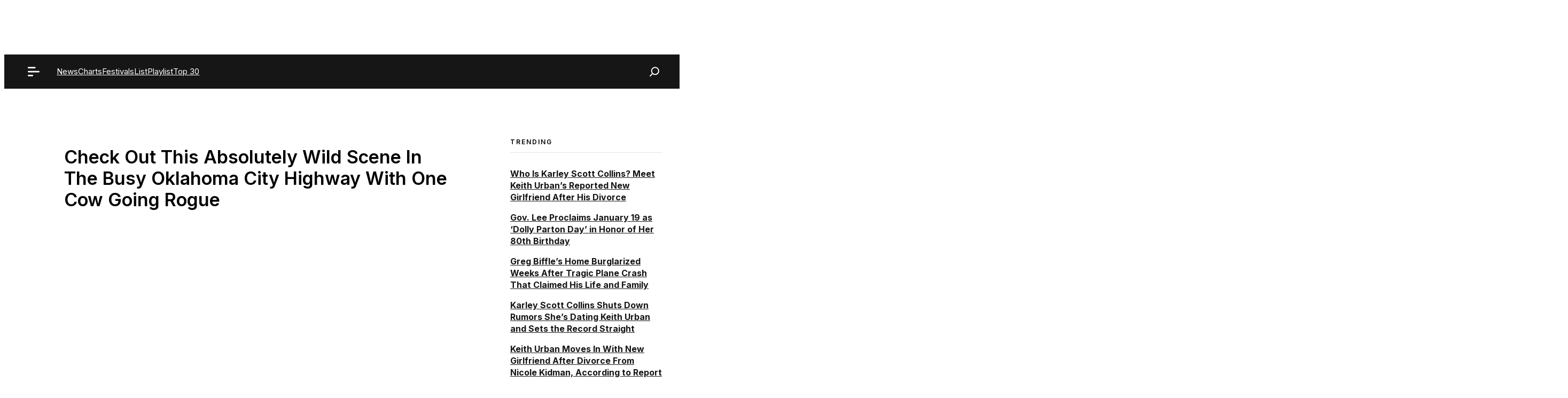

--- FILE ---
content_type: text/html; charset=UTF-8
request_url: https://www.countrythangdaily.com/check-out-this-absolutely-wild-scene-in-the-busy-oklahoma-city-highway-with-one-cow-going-rogue/
body_size: 78533
content:
<!DOCTYPE html>
<html lang="en-US">
<head><meta charset="UTF-8"><script>if(navigator.userAgent.match(/MSIE|Internet Explorer/i)||navigator.userAgent.match(/Trident\/7\..*?rv:11/i)){var href=document.location.href;if(!href.match(/[?&]nowprocket/)){if(href.indexOf("?")==-1){if(href.indexOf("#")==-1){document.location.href=href+"?nowprocket=1"}else{document.location.href=href.replace("#","?nowprocket=1#")}}else{if(href.indexOf("#")==-1){document.location.href=href+"&nowprocket=1"}else{document.location.href=href.replace("#","&nowprocket=1#")}}}}</script><script>(()=>{class RocketLazyLoadScripts{constructor(){this.v="2.0.2",this.userEvents=["keydown","keyup","mousedown","mouseup","mousemove","mouseover","mouseenter","mouseout","mouseleave","touchmove","touchstart","touchend","touchcancel","wheel","click","dblclick","input","visibilitychange"],this.attributeEvents=["onblur","onclick","oncontextmenu","ondblclick","onfocus","onmousedown","onmouseenter","onmouseleave","onmousemove","onmouseout","onmouseover","onmouseup","onmousewheel","onscroll","onsubmit"]}async t(){this.i(),this.o(),/iP(ad|hone)/.test(navigator.userAgent)&&this.h(),this.u(),this.l(this),this.m(),this.k(this),this.p(this),this._(),await Promise.all([this.R(),this.L()]),this.lastBreath=Date.now(),this.S(this),this.P(),this.D(),this.O(),this.M(),await this.C(this.delayedScripts.normal),await this.C(this.delayedScripts.defer),await this.C(this.delayedScripts.async),this.T("domReady"),await this.F(),await this.j(),await this.I(),this.T("windowLoad"),await this.A(),window.dispatchEvent(new Event("rocket-allScriptsLoaded")),this.everythingLoaded=!0,this.lastTouchEnd&&await new Promise((t=>setTimeout(t,500-Date.now()+this.lastTouchEnd))),this.H(),this.T("all"),this.U(),this.W()}i(){this.CSPIssue=sessionStorage.getItem("rocketCSPIssue"),document.addEventListener("securitypolicyviolation",(t=>{this.CSPIssue||"script-src-elem"!==t.violatedDirective||"data"!==t.blockedURI||(this.CSPIssue=!0,sessionStorage.setItem("rocketCSPIssue",!0))}),{isRocket:!0})}o(){window.addEventListener("pageshow",(t=>{this.persisted=t.persisted,this.realWindowLoadedFired=!0}),{isRocket:!0}),window.addEventListener("pagehide",(()=>{this.onFirstUserAction=null}),{isRocket:!0})}h(){let t;function e(e){t=e}window.addEventListener("touchstart",e,{isRocket:!0}),window.addEventListener("touchend",(function i(o){Math.abs(o.changedTouches[0].pageX-t.changedTouches[0].pageX)<10&&Math.abs(o.changedTouches[0].pageY-t.changedTouches[0].pageY)<10&&o.timeStamp-t.timeStamp<200&&(o.target.dispatchEvent(new PointerEvent("click",{target:o.target,bubbles:!0,cancelable:!0})),event.preventDefault(),window.removeEventListener("touchstart",e,{isRocket:!0}),window.removeEventListener("touchend",i,{isRocket:!0}))}),{isRocket:!0})}q(t){this.userActionTriggered||("mousemove"!==t.type||this.firstMousemoveIgnored?"keyup"===t.type||"mouseover"===t.type||"mouseout"===t.type||(this.userActionTriggered=!0,this.onFirstUserAction&&this.onFirstUserAction()):this.firstMousemoveIgnored=!0),"click"===t.type&&t.preventDefault(),this.savedUserEvents.length>0&&(t.stopPropagation(),t.stopImmediatePropagation()),"touchstart"===this.lastEvent&&"touchend"===t.type&&(this.lastTouchEnd=Date.now()),"click"===t.type&&(this.lastTouchEnd=0),this.lastEvent=t.type,this.savedUserEvents.push(t)}u(){this.savedUserEvents=[],this.userEventHandler=this.q.bind(this),this.userEvents.forEach((t=>window.addEventListener(t,this.userEventHandler,{passive:!1,isRocket:!0})))}U(){this.userEvents.forEach((t=>window.removeEventListener(t,this.userEventHandler,{passive:!1,isRocket:!0}))),this.savedUserEvents.forEach((t=>{t.target.dispatchEvent(new window[t.constructor.name](t.type,t))}))}m(){this.eventsMutationObserver=new MutationObserver((t=>{const e="return false";for(const i of t){if("attributes"===i.type){const t=i.target.getAttribute(i.attributeName);t&&t!==e&&(i.target.setAttribute("data-rocket-"+i.attributeName,t),i.target.setAttribute(i.attributeName,e))}"childList"===i.type&&i.addedNodes.forEach((t=>{if(t.nodeType===Node.ELEMENT_NODE)for(const i of t.attributes)this.attributeEvents.includes(i.name)&&i.value&&""!==i.value&&(t.setAttribute("data-rocket-"+i.name,i.value),t.setAttribute(i.name,e))}))}})),this.eventsMutationObserver.observe(document,{subtree:!0,childList:!0,attributeFilter:this.attributeEvents})}H(){this.eventsMutationObserver.disconnect(),this.attributeEvents.forEach((t=>{document.querySelectorAll("[data-rocket-"+t+"]").forEach((e=>{e.setAttribute(t,e.getAttribute("data-rocket-"+t)),e.removeAttribute("data-rocket-"+t)}))}))}k(t){Object.defineProperty(HTMLElement.prototype,"onclick",{get(){return this.rocketonclick},set(e){this.rocketonclick=e,this.setAttribute(t.everythingLoaded?"onclick":"data-rocket-onclick","this.rocketonclick(event)")}})}S(t){function e(e,i){let o=e[i];e[i]=null,Object.defineProperty(e,i,{get:()=>o,set(s){t.everythingLoaded?o=s:e["rocket"+i]=o=s}})}e(document,"onreadystatechange"),e(window,"onload"),e(window,"onpageshow");try{Object.defineProperty(document,"readyState",{get:()=>t.rocketReadyState,set(e){t.rocketReadyState=e},configurable:!0}),document.readyState="loading"}catch(t){console.log("WPRocket DJE readyState conflict, bypassing")}}l(t){this.originalAddEventListener=EventTarget.prototype.addEventListener,this.originalRemoveEventListener=EventTarget.prototype.removeEventListener,this.savedEventListeners=[],EventTarget.prototype.addEventListener=function(e,i,o){o&&o.isRocket||!t.B(e,this)&&!t.userEvents.includes(e)||t.B(e,this)&&!t.userActionTriggered||e.startsWith("rocket-")?t.originalAddEventListener.call(this,e,i,o):t.savedEventListeners.push({target:this,remove:!1,type:e,func:i,options:o})},EventTarget.prototype.removeEventListener=function(e,i,o){o&&o.isRocket||!t.B(e,this)&&!t.userEvents.includes(e)||t.B(e,this)&&!t.userActionTriggered||e.startsWith("rocket-")?t.originalRemoveEventListener.call(this,e,i,o):t.savedEventListeners.push({target:this,remove:!0,type:e,func:i,options:o})}}T(t){"all"===t&&(EventTarget.prototype.addEventListener=this.originalAddEventListener,EventTarget.prototype.removeEventListener=this.originalRemoveEventListener),this.savedEventListeners=this.savedEventListeners.filter((e=>{let i=e.type,o=e.target||window;return"domReady"===t&&"DOMContentLoaded"!==i&&"readystatechange"!==i||("windowLoad"===t&&"load"!==i&&"readystatechange"!==i&&"pageshow"!==i||(this.B(i,o)&&(i="rocket-"+i),e.remove?o.removeEventListener(i,e.func,e.options):o.addEventListener(i,e.func,e.options),!1))}))}p(t){let e;function i(e){return t.everythingLoaded?e:e.split(" ").map((t=>"load"===t||t.startsWith("load.")?"rocket-jquery-load":t)).join(" ")}function o(o){function s(e){const s=o.fn[e];o.fn[e]=o.fn.init.prototype[e]=function(){return this[0]===window&&t.userActionTriggered&&("string"==typeof arguments[0]||arguments[0]instanceof String?arguments[0]=i(arguments[0]):"object"==typeof arguments[0]&&Object.keys(arguments[0]).forEach((t=>{const e=arguments[0][t];delete arguments[0][t],arguments[0][i(t)]=e}))),s.apply(this,arguments),this}}if(o&&o.fn&&!t.allJQueries.includes(o)){const e={DOMContentLoaded:[],"rocket-DOMContentLoaded":[]};for(const t in e)document.addEventListener(t,(()=>{e[t].forEach((t=>t()))}),{isRocket:!0});o.fn.ready=o.fn.init.prototype.ready=function(i){function s(){parseInt(o.fn.jquery)>2?setTimeout((()=>i.bind(document)(o))):i.bind(document)(o)}return t.realDomReadyFired?!t.userActionTriggered||t.fauxDomReadyFired?s():e["rocket-DOMContentLoaded"].push(s):e.DOMContentLoaded.push(s),o([])},s("on"),s("one"),s("off"),t.allJQueries.push(o)}e=o}t.allJQueries=[],o(window.jQuery),Object.defineProperty(window,"jQuery",{get:()=>e,set(t){o(t)}})}P(){const t=new Map;document.write=document.writeln=function(e){const i=document.currentScript,o=document.createRange(),s=i.parentElement;let n=t.get(i);void 0===n&&(n=i.nextSibling,t.set(i,n));const a=document.createDocumentFragment();o.setStart(a,0),a.appendChild(o.createContextualFragment(e)),s.insertBefore(a,n)}}async R(){return new Promise((t=>{this.userActionTriggered?t():this.onFirstUserAction=t}))}async L(){return new Promise((t=>{document.addEventListener("DOMContentLoaded",(()=>{this.realDomReadyFired=!0,t()}),{isRocket:!0})}))}async I(){return this.realWindowLoadedFired?Promise.resolve():new Promise((t=>{window.addEventListener("load",t,{isRocket:!0})}))}M(){this.pendingScripts=[];this.scriptsMutationObserver=new MutationObserver((t=>{for(const e of t)e.addedNodes.forEach((t=>{"SCRIPT"!==t.tagName||t.noModule||t.isWPRocket||this.pendingScripts.push({script:t,promise:new Promise((e=>{const i=()=>{const i=this.pendingScripts.findIndex((e=>e.script===t));i>=0&&this.pendingScripts.splice(i,1),e()};t.addEventListener("load",i,{isRocket:!0}),t.addEventListener("error",i,{isRocket:!0}),setTimeout(i,1e3)}))})}))})),this.scriptsMutationObserver.observe(document,{childList:!0,subtree:!0})}async j(){await this.J(),this.pendingScripts.length?(await this.pendingScripts[0].promise,await this.j()):this.scriptsMutationObserver.disconnect()}D(){this.delayedScripts={normal:[],async:[],defer:[]},document.querySelectorAll("script[type$=rocketlazyloadscript]").forEach((t=>{t.hasAttribute("data-rocket-src")?t.hasAttribute("async")&&!1!==t.async?this.delayedScripts.async.push(t):t.hasAttribute("defer")&&!1!==t.defer||"module"===t.getAttribute("data-rocket-type")?this.delayedScripts.defer.push(t):this.delayedScripts.normal.push(t):this.delayedScripts.normal.push(t)}))}async _(){await this.L();let t=[];document.querySelectorAll("script[type$=rocketlazyloadscript][data-rocket-src]").forEach((e=>{let i=e.getAttribute("data-rocket-src");if(i&&!i.startsWith("data:")){i.startsWith("//")&&(i=location.protocol+i);try{const o=new URL(i).origin;o!==location.origin&&t.push({src:o,crossOrigin:e.crossOrigin||"module"===e.getAttribute("data-rocket-type")})}catch(t){}}})),t=[...new Map(t.map((t=>[JSON.stringify(t),t]))).values()],this.N(t,"preconnect")}async $(t){if(await this.G(),!0!==t.noModule||!("noModule"in HTMLScriptElement.prototype))return new Promise((e=>{let i;function o(){(i||t).setAttribute("data-rocket-status","executed"),e()}try{if(navigator.userAgent.includes("Firefox/")||""===navigator.vendor||this.CSPIssue)i=document.createElement("script"),[...t.attributes].forEach((t=>{let e=t.nodeName;"type"!==e&&("data-rocket-type"===e&&(e="type"),"data-rocket-src"===e&&(e="src"),i.setAttribute(e,t.nodeValue))})),t.text&&(i.text=t.text),t.nonce&&(i.nonce=t.nonce),i.hasAttribute("src")?(i.addEventListener("load",o,{isRocket:!0}),i.addEventListener("error",(()=>{i.setAttribute("data-rocket-status","failed-network"),e()}),{isRocket:!0}),setTimeout((()=>{i.isConnected||e()}),1)):(i.text=t.text,o()),i.isWPRocket=!0,t.parentNode.replaceChild(i,t);else{const i=t.getAttribute("data-rocket-type"),s=t.getAttribute("data-rocket-src");i?(t.type=i,t.removeAttribute("data-rocket-type")):t.removeAttribute("type"),t.addEventListener("load",o,{isRocket:!0}),t.addEventListener("error",(i=>{this.CSPIssue&&i.target.src.startsWith("data:")?(console.log("WPRocket: CSP fallback activated"),t.removeAttribute("src"),this.$(t).then(e)):(t.setAttribute("data-rocket-status","failed-network"),e())}),{isRocket:!0}),s?(t.fetchPriority="high",t.removeAttribute("data-rocket-src"),t.src=s):t.src="data:text/javascript;base64,"+window.btoa(unescape(encodeURIComponent(t.text)))}}catch(i){t.setAttribute("data-rocket-status","failed-transform"),e()}}));t.setAttribute("data-rocket-status","skipped")}async C(t){const e=t.shift();return e?(e.isConnected&&await this.$(e),this.C(t)):Promise.resolve()}O(){this.N([...this.delayedScripts.normal,...this.delayedScripts.defer,...this.delayedScripts.async],"preload")}N(t,e){this.trash=this.trash||[];let i=!0;var o=document.createDocumentFragment();t.forEach((t=>{const s=t.getAttribute&&t.getAttribute("data-rocket-src")||t.src;if(s&&!s.startsWith("data:")){const n=document.createElement("link");n.href=s,n.rel=e,"preconnect"!==e&&(n.as="script",n.fetchPriority=i?"high":"low"),t.getAttribute&&"module"===t.getAttribute("data-rocket-type")&&(n.crossOrigin=!0),t.crossOrigin&&(n.crossOrigin=t.crossOrigin),t.integrity&&(n.integrity=t.integrity),t.nonce&&(n.nonce=t.nonce),o.appendChild(n),this.trash.push(n),i=!1}})),document.head.appendChild(o)}W(){this.trash.forEach((t=>t.remove()))}async F(){try{document.readyState="interactive"}catch(t){}this.fauxDomReadyFired=!0;try{await this.G(),document.dispatchEvent(new Event("rocket-readystatechange")),await this.G(),document.rocketonreadystatechange&&document.rocketonreadystatechange(),await this.G(),document.dispatchEvent(new Event("rocket-DOMContentLoaded")),await this.G(),window.dispatchEvent(new Event("rocket-DOMContentLoaded"))}catch(t){console.error(t)}}async A(){try{document.readyState="complete"}catch(t){}try{await this.G(),document.dispatchEvent(new Event("rocket-readystatechange")),await this.G(),document.rocketonreadystatechange&&document.rocketonreadystatechange(),await this.G(),window.dispatchEvent(new Event("rocket-load")),await this.G(),window.rocketonload&&window.rocketonload(),await this.G(),this.allJQueries.forEach((t=>t(window).trigger("rocket-jquery-load"))),await this.G();const t=new Event("rocket-pageshow");t.persisted=this.persisted,window.dispatchEvent(t),await this.G(),window.rocketonpageshow&&window.rocketonpageshow({persisted:this.persisted})}catch(t){console.error(t)}}async G(){Date.now()-this.lastBreath>45&&(await this.J(),this.lastBreath=Date.now())}async J(){return document.hidden?new Promise((t=>setTimeout(t))):new Promise((t=>requestAnimationFrame(t)))}B(t,e){return e===document&&"readystatechange"===t||(e===document&&"DOMContentLoaded"===t||(e===window&&"DOMContentLoaded"===t||(e===window&&"load"===t||e===window&&"pageshow"===t)))}static run(){(new RocketLazyLoadScripts).t()}}RocketLazyLoadScripts.run()})();</script>
	
	<script data-no-optimize="1" data-cfasync="false">!function(){"use strict";const t={adt_ei:{identityApiKey:"plainText",source:"url",type:"plaintext",priority:1},adt_eih:{identityApiKey:"sha256",source:"urlh",type:"hashed",priority:2},sh_kit:{identityApiKey:"sha256",source:"urlhck",type:"hashed",priority:3}},e=Object.keys(t);function i(t){return function(t){const e=t.match(/((?=([a-z0-9._!#$%+^&*()[\]<>-]+))\2@[a-z0-9._-]+\.[a-z0-9._-]+)/gi);return e?e[0]:""}(function(t){return t.replace(/\s/g,"")}(t.toLowerCase()))}!async function(){const n=new URL(window.location.href),o=n.searchParams;let a=null;const r=Object.entries(t).sort(([,t],[,e])=>t.priority-e.priority).map(([t])=>t);for(const e of r){const n=o.get(e),r=t[e];if(!n||!r)continue;const c=decodeURIComponent(n),d="plaintext"===r.type&&i(c),s="hashed"===r.type&&c;if(d||s){a={value:c,config:r};break}}if(a){const{value:t,config:e}=a;window.adthrive=window.adthrive||{},window.adthrive.cmd=window.adthrive.cmd||[],window.adthrive.cmd.push(function(){window.adthrive.identityApi({source:e.source,[e.identityApiKey]:t},({success:i,data:n})=>{i?window.adthrive.log("info","Plugin","detectEmails",`Identity API called with ${e.type} email: ${t}`,n):window.adthrive.log("warning","Plugin","detectEmails",`Failed to call Identity API with ${e.type} email: ${t}`,n)})})}!function(t,e){const i=new URL(e);t.forEach(t=>i.searchParams.delete(t)),history.replaceState(null,"",i.toString())}(e,n)}()}();
</script><meta name='robots' content='index, follow, max-image-preview:large, max-snippet:-1, max-video-preview:-1' />
<style data-no-optimize="1" data-cfasync="false">
	.adthrive-ad {
		margin-top: 10px;
		margin-bottom: 10px;
		text-align: center;
		overflow-x: visible;
		clear: both;
		line-height: 0;
	}
	#AdThrive_Sidebar_9_desktop {
margin-bottom: 100px;
position: sticky;
top: 10px;
}

.adthrive-sidebar {width: max-content;}

/*
.adthrive-player-position.adthrive-collapse-float {
margin-bottom: 130px;
} */

/* Top Center White Background */
.adthrive-collapse-mobile-background {
background-color: #fff!important;
}
.adthrive-top-collapse-close > svg > * {
stroke: black;
font-family: sans-serif;
}
/* END top center white background */



/* Mobile Sticky Video Player Defaults */
.adthrive-collapse-mobile-background {
max-height:153px;
}
.adthrive-player-position.adthrive-collapse-mobile.adthrive-collapse-top-center.adthrive-player-without-wrapper-text {
padding-top:0px !important;
}
/* END Mobile Sticky Video Player Defaults */

/* Raptive - Hide Google reCAPTCHA Badge 1-8-24 */
.grecaptcha-badge {
visibility: hidden !important;
}

.adthrive-sidebar-1, .adthrive-sidebar-9 {
margin-left: auto;
margin-right: auto;
}

.adthrive-player-container {
    height: auto !important;
    margin-bottom: 30px;
}

body.archive .adthrive-content,
body.search .adthrive-content {
    flex: 0 0 100%;
}</style>
<script data-no-optimize="1" data-cfasync="false">
	window.adthriveCLS = {
		enabledLocations: ['Content', 'Recipe'],
		injectedSlots: [],
		injectedFromPlugin: true,
		branch: '78fdb8e',bucket: 'prod',			};
	window.adthriveCLS.siteAds = {"betaTester":true,"targeting":[{"value":"5e45a0df231faa5bc174c1ee","key":"siteId"},{"value":"6233884df571217088ab0c6e","key":"organizationId"},{"value":"Country Thang Daily","key":"siteName"},{"value":"AdThrive Edge","key":"service"},{"value":"on","key":"bidding"},{"value":["Entertainment"],"key":"verticals"}],"siteUrl":"https://countrythangdaily.com/","siteId":"5e45a0df231faa5bc174c1ee","siteName":"Country Thang Daily","breakpoints":{"tablet":768,"desktop":1024},"cloudflare":null,"adUnits":[{"sequence":null,"thirdPartyAdUnitName":null,"targeting":[{"value":["Content"],"key":"location"}],"devices":["tablet","phone"],"name":"Content","sticky":false,"location":"Content","dynamic":{"pageSelector":"body.home","spacing":1,"max":3,"lazyMax":null,"enable":true,"lazy":false,"elementSelector":".entry-content > div","skip":1,"classNames":[],"position":"afterend","every":2,"enabled":true},"stickyOverlapSelector":"","adSizes":[[728,90],[336,280],[320,50],[468,60],[970,90],[250,250],[1,1],[320,100],[970,250],[1,2],[300,50],[300,300],[552,334],[728,250],[300,250]],"priority":199,"autosize":true},{"sequence":null,"thirdPartyAdUnitName":null,"targeting":[{"value":["Content"],"key":"location"}],"devices":["tablet","phone"],"name":"Content","sticky":false,"location":"Content","dynamic":{"pageSelector":"body.archive, body.search","spacing":1,"max":3,"lazyMax":null,"enable":true,"lazy":false,"elementSelector":".gb-grid-wrapper  > div","skip":3,"classNames":[],"position":"afterend","every":2,"enabled":true},"stickyOverlapSelector":"","adSizes":[[728,90],[336,280],[320,50],[468,60],[970,90],[250,250],[1,1],[320,100],[970,250],[1,2],[300,50],[300,300],[552,334],[728,250],[300,250]],"priority":199,"autosize":true},{"sequence":null,"thirdPartyAdUnitName":null,"targeting":[{"value":["Content"],"key":"location"}],"devices":["desktop"],"name":"Content","sticky":false,"location":"Content","dynamic":{"pageSelector":"body.single, body.page:not(.home)","spacing":0.85,"max":6,"lazyMax":9,"enable":true,"lazy":true,"elementSelector":".dynamic-entry-content > p","skip":1,"classNames":[],"position":"afterend","every":1,"enabled":true},"stickyOverlapSelector":"","adSizes":[[728,90],[336,280],[320,50],[468,60],[970,90],[250,250],[1,1],[320,100],[970,250],[1,2],[300,50],[300,300],[552,334],[728,250],[300,250]],"priority":199,"autosize":true},{"sequence":null,"thirdPartyAdUnitName":null,"targeting":[{"value":["Content"],"key":"location"}],"devices":["tablet"],"name":"Content","sticky":false,"location":"Content","dynamic":{"pageSelector":"body.single, body.page:not(.home)","spacing":0.7,"max":6,"lazyMax":9,"enable":true,"lazy":true,"elementSelector":".dynamic-entry-content > p","skip":1,"classNames":[],"position":"afterend","every":1,"enabled":true},"stickyOverlapSelector":"","adSizes":[[728,90],[336,280],[320,50],[468,60],[970,90],[250,250],[1,1],[320,100],[970,250],[1,2],[300,50],[300,300],[552,334],[728,250],[300,250]],"priority":199,"autosize":true},{"sequence":null,"thirdPartyAdUnitName":null,"targeting":[{"value":["Content"],"key":"location"}],"devices":["phone"],"name":"Content","sticky":false,"location":"Content","dynamic":{"pageSelector":"body.single, body.page:not(.home)","spacing":0.85,"max":6,"lazyMax":9,"enable":true,"lazy":true,"elementSelector":".dynamic-entry-content > p","skip":1,"classNames":[],"position":"afterend","every":1,"enabled":true},"stickyOverlapSelector":"","adSizes":[[728,90],[336,280],[320,50],[468,60],[970,90],[250,250],[1,1],[320,100],[970,250],[1,2],[300,50],[300,300],[552,334],[728,250],[300,250]],"priority":199,"autosize":true},{"sequence":null,"thirdPartyAdUnitName":null,"targeting":[{"value":["Footer"],"key":"location"},{"value":true,"key":"sticky"}],"devices":["tablet","phone","desktop"],"name":"Footer","sticky":true,"location":"Footer","dynamic":{"pageSelector":"","spacing":0,"max":1,"lazyMax":null,"enable":true,"lazy":false,"elementSelector":"body","skip":0,"classNames":[],"position":"beforeend","every":1,"enabled":true},"stickyOverlapSelector":"","adSizes":[[320,50],[320,100],[728,90],[970,90],[468,60],[1,1],[300,50]],"priority":-1,"autosize":true}],"adDensityLayout":{"mobile":{"adDensity":0.2,"onePerViewport":false},"pageOverrides":[{"mobile":{"adDensity":0.26,"onePerViewport":false},"note":null,"pageSelector":"body.home, body.archive, body.search","desktop":{"adDensity":0.28,"onePerViewport":false}}],"desktop":{"adDensity":0.2,"onePerViewport":false}},"adDensityEnabled":true,"siteExperiments":[],"adTypes":{"sponsorTileDesktop":true,"interscrollerDesktop":true,"nativeBelowPostDesktop":true,"miniscroller":true,"largeFormatsMobile":true,"nativeMobileContent":true,"inRecipeRecommendationMobile":true,"nativeMobileRecipe":true,"sponsorTileMobile":true,"expandableCatalogAdsMobile":true,"frameAdsMobile":true,"outstreamMobile":true,"nativeHeaderMobile":true,"frameAdsDesktop":true,"inRecipeRecommendationDesktop":true,"expandableFooterDesktop":true,"nativeDesktopContent":true,"outstreamDesktop":true,"animatedFooter":true,"skylineHeader":false,"expandableFooter":true,"nativeDesktopSidebar":true,"videoFootersMobile":true,"videoFootersDesktop":true,"interscroller":true,"nativeDesktopRecipe":true,"nativeHeaderDesktop":true,"nativeBelowPostMobile":true,"expandableCatalogAdsDesktop":true,"largeFormatsDesktop":true},"adOptions":{"theTradeDesk":true,"usCmpClickWrap":{"enabled":false,"regions":[]},"undertone":true,"sidebarConfig":{"dynamicStickySidebar":{"minHeight":1800,"enabled":true,"blockedSelectors":[]}},"footerCloseButton":false,"teads":true,"seedtag":true,"pmp":true,"thirtyThreeAcross":true,"sharethrough":true,"optimizeVideoPlayersForEarnings":true,"removeVideoTitleWrapper":true,"pubMatic":true,"chicory":false,"infiniteScroll":false,"longerVideoAdPod":true,"yahoossp":false,"spa":false,"stickyContainerConfig":{"recipeDesktop":{"minHeight":null,"enabled":false},"blockedSelectors":[],"stickyHeaderSelectors":[],"content":{"minHeight":null,"enabled":false},"recipeMobile":{"minHeight":null,"enabled":false}},"gatedPrint":{"siteEmailServiceProviderId":null,"defaultOptIn":false,"closeButtonEnabled":false,"enabled":false,"newsletterPromptEnabled":false},"yieldmo":true,"footerSelector":"","consentMode":{"enabled":false,"customVendorList":""},"amazonUAM":true,"gamMCMEnabled":true,"gamMCMChildNetworkCode":"113355801","stickyContainerAds":false,"rubiconMediaMath":true,"rubicon":true,"conversant":true,"openx":true,"customCreativeEnabled":true,"mobileHeaderHeight":1,"secColor":"#000000","unruly":true,"mediaGrid":true,"bRealTime":true,"adInViewTime":null,"regulatory":{"privacyPolicyUrl":"","termsOfServiceUrl":""},"gumgum":true,"comscoreFooter":true,"desktopInterstitial":true,"contentAdXExpansionDesktop":true,"amx":true,"footerCloseButtonDesktop":false,"ozone":true,"isAutoOptimized":true,"comscoreTAL":true,"targetaff":false,"bgColor":"#FFFFFF","advancePlaylistOptions":{"playlistPlayer":{"enabled":true},"relatedPlayer":{"enabled":true,"applyToFirst":true}},"kargo":true,"liveRampATS":true,"footerCloseButtonMobile":false,"interstitialBlockedPageSelectors":"","prioritizeShorterVideoAds":true,"allowSmallerAdSizes":true,"comscore":"General","blis":true,"wakeLock":{"desktopEnabled":true,"mobileValue":15,"mobileEnabled":true,"desktopValue":30},"mobileInterstitial":true,"tripleLift":true,"sensitiveCategories":["alc","ast","cbd","cosm","dat","gamc","gamv","pol","rel","sst","ssr","srh","ske","tob","wtl"],"liveRamp":true,"mobileInterstitialBlockedPageSelectors":"","adthriveEmailIdentity":true,"criteo":true,"nativo":true,"infiniteScrollOptions":{"selector":"","heightThreshold":0},"siteAttributes":{"mobileHeaderSelectors":[],"desktopHeaderSelectors":[]},"dynamicContentSlotLazyLoading":true,"clsOptimizedAds":true,"ogury":true,"verticals":["Entertainment"],"inImage":false,"stackadapt":true,"usCMP":{"regions":[],"defaultOptIn":false,"enabled":false,"strictMode":false},"contentAdXExpansionMobile":true,"advancePlaylist":true,"medianet":true,"delayLoading":false,"inImageZone":null,"appNexus":true,"rise":true,"liveRampId":"","infiniteScrollRefresh":false,"indexExchange":true},"siteAdsProfiles":[],"thirdPartySiteConfig":{"partners":{"discounts":[]}},"featureRollouts":{"erp":{"featureRolloutId":19,"data":null,"enabled":false}},"videoPlayers":{"contextual":{"autoplayCollapsibleEnabled":false,"overrideEmbedLocation":false,"defaultPlayerType":"static"},"videoEmbed":"wordpress","footerSelector":"","contentSpecificPlaylists":[],"players":[{"devices":["desktop","mobile"],"description":"","id":4065019,"title":"Stationary related player - desktop and mobile","type":"stationaryRelated","enabled":true,"playerId":"caA6zTi6"},{"playlistId":"","pageSelector":"","devices":["desktop"],"description":"","elementSelector":"","skip":0,"id":4065020,"position":"afterend","title":"","type":"stickyRelated","enabled":true,"playerId":"caA6zTi6"},{"playlistId":"","pageSelector":"body.single, body.page:not(.home)","devices":["mobile"],"mobileLocation":"top-center","description":"","skip":0,"title":"","type":"stickyRelated","enabled":true,"elementSelector":".tcb-post-content > p","id":4065021,"position":"afterend","saveVideoCloseState":false,"shuffle":false,"playerId":"caA6zTi6"},{"playlistId":"ZhGEWRNS","pageSelector":"body.single, body.page:not(.home)","devices":["desktop"],"description":"","skip":0,"title":"COUNTRY MUSIC STORIES","type":"stickyPlaylist","enabled":true,"footerSelector":"","elementSelector":".tcb-post-content > p, .dynamic-entry-content > p","id":4065022,"position":"afterend","saveVideoCloseState":false,"shuffle":true,"mobileHeaderSelector":null,"playerId":"aJm3vZjZ"},{"playlistId":"ZhGEWRNS","pageSelector":"body.single, body.page:not(.home)","devices":["mobile"],"mobileLocation":"top-center","description":"","skip":0,"title":"COUNTRY MUSIC STORIES","type":"stickyPlaylist","enabled":true,"footerSelector":"","elementSelector":".tcb-post-content > p, .dynamic-entry-content > p","id":4065023,"position":"afterend","saveVideoCloseState":false,"shuffle":true,"mobileHeaderSelector":null,"playerId":"aJm3vZjZ"}],"partners":{"theTradeDesk":true,"unruly":true,"mediaGrid":true,"undertone":true,"gumgum":true,"seedtag":true,"amx":true,"ozone":true,"pmp":true,"kargo":true,"stickyOutstream":{"desktop":{"enabled":true},"blockedPageSelectors":"","mobileLocation":null,"allowOnHomepage":false,"mobile":{"enabled":false},"saveVideoCloseState":false,"mobileHeaderSelector":null,"allowForPageWithStickyPlayer":{"enabled":true}},"sharethrough":true,"blis":true,"tripleLift":true,"pubMatic":true,"criteo":true,"yahoossp":false,"nativo":true,"stackadapt":true,"yieldmo":true,"amazonUAM":true,"medianet":true,"rubicon":true,"appNexus":true,"rise":true,"openx":true,"indexExchange":true}}};</script>

<script data-no-optimize="1" data-cfasync="false">
(function(w, d) {
	w.adthrive = w.adthrive || {};
	w.adthrive.cmd = w.adthrive.cmd || [];
	w.adthrive.plugin = 'adthrive-ads-3.10.0';
	w.adthrive.host = 'ads.adthrive.com';
	w.adthrive.integration = 'plugin';

	var commitParam = (w.adthriveCLS && w.adthriveCLS.bucket !== 'prod' && w.adthriveCLS.branch) ? '&commit=' + w.adthriveCLS.branch : '';

	var s = d.createElement('script');
	s.async = true;
	s.referrerpolicy='no-referrer-when-downgrade';
	s.src = 'https://' + w.adthrive.host + '/sites/5e45a0df231faa5bc174c1ee/ads.min.js?referrer=' + w.encodeURIComponent(w.location.href) + commitParam + '&cb=' + (Math.floor(Math.random() * 100) + 1) + '';
	var n = d.getElementsByTagName('script')[0];
	n.parentNode.insertBefore(s, n);
})(window, document);
</script>
<link rel="dns-prefetch" href="https://ads.adthrive.com/"><link rel="preconnect" href="https://ads.adthrive.com/"><link rel="preconnect" href="https://ads.adthrive.com/" crossorigin><meta name="viewport" content="width=device-width, initial-scale=1">
	<!-- This site is optimized with the Yoast SEO Premium plugin v26.8 (Yoast SEO v26.8) - https://yoast.com/product/yoast-seo-premium-wordpress/ -->
	<title>Check Out This Absolutely Wild Scene In The Busy Oklahoma City Highway With One Cow Going Rogue</title><link rel="preload" data-rocket-preload as="style" href="https://fonts.googleapis.com/css?family=Inter%3A100%2C200%2C300%2Cregular%2C500%2C600%2C700%2C800%2C900&#038;display=swap" /><link rel="stylesheet" href="https://fonts.googleapis.com/css?family=Inter%3A100%2C200%2C300%2Cregular%2C500%2C600%2C700%2C800%2C900&#038;display=swap" media="print" onload="this.media='all'" /><noscript><link rel="stylesheet" href="https://fonts.googleapis.com/css?family=Inter%3A100%2C200%2C300%2Cregular%2C500%2C600%2C700%2C800%2C900&#038;display=swap" /></noscript>
	<meta name="description" content="A herd of cattle got loose, and one cow started running down the busy Oklahoma City highway. Luckily, two cowboys riding a horse plunge into action!" />
	<link rel="canonical" href="https://www.countrythangdaily.com/check-out-this-absolutely-wild-scene-in-the-busy-oklahoma-city-highway-with-one-cow-going-rogue/" />
	<meta property="og:locale" content="en_US" />
	<meta property="og:type" content="article" />
	<meta property="og:title" content="Check Out This Absolutely Wild Scene In The Busy Oklahoma City Highway With One Cow Going Rogue" />
	<meta property="og:description" content="A herd of cattle got loose, and one cow started running down the busy Oklahoma City highway. Luckily, two cowboys riding a horse plunge into action!" />
	<meta property="og:url" content="https://www.countrythangdaily.com/check-out-this-absolutely-wild-scene-in-the-busy-oklahoma-city-highway-with-one-cow-going-rogue/" />
	<meta property="og:site_name" content="Country Thang Daily" />
	<meta property="article:publisher" content="https://www.facebook.com/countrythangdaily/" />
	<meta property="article:author" content="https://www.facebook.com/CTDArdenLambert/" />
	<meta property="article:published_time" content="2022-06-10T09:09:07+00:00" />
	<meta property="article:modified_time" content="2022-06-10T09:09:13+00:00" />
	<meta property="og:image" content="https://www.countrythangdaily.com/wp-content/uploads/2022/06/Cowboys-Lasso.jpg" />
	<meta property="og:image:width" content="1200" />
	<meta property="og:image:height" content="630" />
	<meta property="og:image:type" content="image/jpeg" />
	<meta name="author" content="Arden Lambert" />
	<meta name="twitter:card" content="summary_large_image" />
	<meta name="twitter:creator" content="@countrythangfb" />
	<meta name="twitter:site" content="@countrythangfb" />
	<meta name="twitter:label1" content="Written by" />
	<meta name="twitter:data1" content="Arden Lambert" />
	<meta name="twitter:label2" content="Est. reading time" />
	<meta name="twitter:data2" content="2 minutes" />
	<script type="application/ld+json" class="yoast-schema-graph">{"@context":"https://schema.org","@graph":[{"@type":"NewsArticle","@id":"https://www.countrythangdaily.com/check-out-this-absolutely-wild-scene-in-the-busy-oklahoma-city-highway-with-one-cow-going-rogue/#article","isPartOf":{"@id":"https://www.countrythangdaily.com/check-out-this-absolutely-wild-scene-in-the-busy-oklahoma-city-highway-with-one-cow-going-rogue/"},"author":{"name":"Arden Lambert","@id":"https://www.countrythangdaily.com/#/schema/person/494841f1646bdfc708bf4ce0c74933db"},"headline":"Check Out This Absolutely Wild Scene In The Busy Oklahoma City Highway With One Cow Going Rogue","datePublished":"2022-06-10T09:09:07+00:00","dateModified":"2022-06-10T09:09:13+00:00","mainEntityOfPage":{"@id":"https://www.countrythangdaily.com/check-out-this-absolutely-wild-scene-in-the-busy-oklahoma-city-highway-with-one-cow-going-rogue/"},"wordCount":350,"publisher":{"@id":"https://www.countrythangdaily.com/#organization"},"image":{"@id":"https://www.countrythangdaily.com/check-out-this-absolutely-wild-scene-in-the-busy-oklahoma-city-highway-with-one-cow-going-rogue/#primaryimage"},"thumbnailUrl":"https://www.countrythangdaily.com/wp-content/uploads/2022/06/Cowboys-Lasso.jpg","articleSection":["Breaking"],"inLanguage":"en-US","copyrightYear":"2022","copyrightHolder":{"@id":"https://www.countrythangdaily.com/#organization"}},{"@type":"WebPage","@id":"https://www.countrythangdaily.com/check-out-this-absolutely-wild-scene-in-the-busy-oklahoma-city-highway-with-one-cow-going-rogue/","url":"https://www.countrythangdaily.com/check-out-this-absolutely-wild-scene-in-the-busy-oklahoma-city-highway-with-one-cow-going-rogue/","name":"Check Out This Absolutely Wild Scene In The Busy Oklahoma City Highway With One Cow Going Rogue","isPartOf":{"@id":"https://www.countrythangdaily.com/#website"},"primaryImageOfPage":{"@id":"https://www.countrythangdaily.com/check-out-this-absolutely-wild-scene-in-the-busy-oklahoma-city-highway-with-one-cow-going-rogue/#primaryimage"},"image":{"@id":"https://www.countrythangdaily.com/check-out-this-absolutely-wild-scene-in-the-busy-oklahoma-city-highway-with-one-cow-going-rogue/#primaryimage"},"thumbnailUrl":"https://www.countrythangdaily.com/wp-content/uploads/2022/06/Cowboys-Lasso.jpg","datePublished":"2022-06-10T09:09:07+00:00","dateModified":"2022-06-10T09:09:13+00:00","description":"A herd of cattle got loose, and one cow started running down the busy Oklahoma City highway. Luckily, two cowboys riding a horse plunge into action!","breadcrumb":{"@id":"https://www.countrythangdaily.com/check-out-this-absolutely-wild-scene-in-the-busy-oklahoma-city-highway-with-one-cow-going-rogue/#breadcrumb"},"inLanguage":"en-US","potentialAction":[{"@type":"ReadAction","target":["https://www.countrythangdaily.com/check-out-this-absolutely-wild-scene-in-the-busy-oklahoma-city-highway-with-one-cow-going-rogue/"]}]},{"@type":"ImageObject","inLanguage":"en-US","@id":"https://www.countrythangdaily.com/check-out-this-absolutely-wild-scene-in-the-busy-oklahoma-city-highway-with-one-cow-going-rogue/#primaryimage","url":"https://www.countrythangdaily.com/wp-content/uploads/2022/06/Cowboys-Lasso.jpg","contentUrl":"https://www.countrythangdaily.com/wp-content/uploads/2022/06/Cowboys-Lasso.jpg","width":1200,"height":630,"caption":"Cowboys Lasso Cow Running Down Busy Oklahoma City Highway"},{"@type":"BreadcrumbList","@id":"https://www.countrythangdaily.com/check-out-this-absolutely-wild-scene-in-the-busy-oklahoma-city-highway-with-one-cow-going-rogue/#breadcrumb","itemListElement":[{"@type":"ListItem","position":1,"name":"Home","item":"https://www.countrythangdaily.com/"},{"@type":"ListItem","position":2,"name":"Check Out This Absolutely Wild Scene In The Busy Oklahoma City Highway With One Cow Going Rogue"}]},{"@type":"WebSite","@id":"https://www.countrythangdaily.com/#website","url":"https://www.countrythangdaily.com/","name":"Country Thang Daily","description":"Premier Online Country Music Magazine","publisher":{"@id":"https://www.countrythangdaily.com/#organization"},"potentialAction":[{"@type":"SearchAction","target":{"@type":"EntryPoint","urlTemplate":"https://www.countrythangdaily.com/?s={search_term_string}"},"query-input":{"@type":"PropertyValueSpecification","valueRequired":true,"valueName":"search_term_string"}}],"inLanguage":"en-US"},{"@type":"Organization","@id":"https://www.countrythangdaily.com/#organization","name":"Country Thang Daily","url":"https://www.countrythangdaily.com/","logo":{"@type":"ImageObject","inLanguage":"en-US","@id":"https://www.countrythangdaily.com/#/schema/logo/image/","url":"https://www.countrythangdaily.com/wp-content/uploads/2021/08/CTD-Country-Thang-Daily-Logo-2.png","contentUrl":"https://www.countrythangdaily.com/wp-content/uploads/2021/08/CTD-Country-Thang-Daily-Logo-2.png","width":2560,"height":711,"caption":"Country Thang Daily"},"image":{"@id":"https://www.countrythangdaily.com/#/schema/logo/image/"},"sameAs":["https://www.facebook.com/countrythangdaily/","https://x.com/countrythangfb","https://pinterest.com/countrythang","https://www.instagram.com/thecountrydaily/","https://www.youtube.com/channel/UCc4CAr_xdpcmVIL8dPu7_1g"],"description":"Country Thang Daily is a premier online destination for all things country music. We publish engaging stories, artist profiles, and the latest news, keeping fans informed and entertained. Our content celebrates the rich heritage and vibrant culture of country music, connecting passionate fans with their favorite artists and trends.","email":"admin@countrythangdaily.com","telephone":"04-0808-8617","legalName":"Country Thang Network LLC","foundingDate":"2014-01-29","numberOfEmployees":{"@type":"QuantitativeValue","minValue":"1","maxValue":"10"},"publishingPrinciples":"https://www.countrythangdaily.com/about-us/","ownershipFundingInfo":"https://www.countrythangdaily.com/about-us/","actionableFeedbackPolicy":"https://www.countrythangdaily.com/about-us/","correctionsPolicy":"https://www.countrythangdaily.com/corrections-policy/","ethicsPolicy":"https://www.countrythangdaily.com/fact-checking-policy/"},{"@type":"Person","@id":"https://www.countrythangdaily.com/#/schema/person/494841f1646bdfc708bf4ce0c74933db","name":"Arden Lambert","image":{"@type":"ImageObject","inLanguage":"en-US","@id":"https://www.countrythangdaily.com/#/schema/person/image/","url":"https://secure.gravatar.com/avatar/7b20cded3cf7f30ac50786051ee9845ca381a6561b323049eb01de0834658f91?s=96&d=mm&r=g","contentUrl":"https://secure.gravatar.com/avatar/7b20cded3cf7f30ac50786051ee9845ca381a6561b323049eb01de0834658f91?s=96&d=mm&r=g","caption":"Arden Lambert"},"sameAs":["https://www.facebook.com/CTDArdenLambert/"],"honorificPrefix":"Mr","birthDate":"1986-01-25","gender":"male","award":["Bloggers & Content Creators Award 2022"],"knowsAbout":["Country Music"],"knowsLanguage":["English"],"jobTitle":"Senior Country Music Journalist","worksFor":"Country Thang Daily","url":"https://www.countrythangdaily.com/author/lambertarden/"}]}</script>
	<!-- / Yoast SEO Premium plugin. -->


<link rel='dns-prefetch' href='//static.addtoany.com' />
<link rel='dns-prefetch' href='//ads.adthrive.com' />
<link href='https://fonts.gstatic.com' crossorigin rel='preconnect' />
<link href='https://fonts.googleapis.com' crossorigin rel='preconnect' />
<link rel="alternate" type="application/rss+xml" title="Country Thang Daily &raquo; Feed" href="https://www.countrythangdaily.com/feed/" />
<link rel="alternate" type="application/rss+xml" title="Country Thang Daily &raquo; Comments Feed" href="https://www.countrythangdaily.com/comments/feed/" />
<script id="wpp-js" src="https://www.countrythangdaily.com/wp-content/plugins/wordpress-popular-posts/assets/js/wpp.min.js?ver=7.3.6" data-sampling="0" data-sampling-rate="100" data-api-url="https://www.countrythangdaily.com/wp-json/wordpress-popular-posts" data-post-id="443821" data-token="b9104d4213" data-lang="0" data-debug="0"></script>
<link rel="alternate" title="oEmbed (JSON)" type="application/json+oembed" href="https://www.countrythangdaily.com/wp-json/oembed/1.0/embed?url=https%3A%2F%2Fwww.countrythangdaily.com%2Fcheck-out-this-absolutely-wild-scene-in-the-busy-oklahoma-city-highway-with-one-cow-going-rogue%2F" />
<link rel="alternate" title="oEmbed (XML)" type="text/xml+oembed" href="https://www.countrythangdaily.com/wp-json/oembed/1.0/embed?url=https%3A%2F%2Fwww.countrythangdaily.com%2Fcheck-out-this-absolutely-wild-scene-in-the-busy-oklahoma-city-highway-with-one-cow-going-rogue%2F&#038;format=xml" />
<link rel="alternate" type="application/rss+xml" title="Country Thang Daily &raquo; Stories Feed" href="https://www.countrythangdaily.com/web-stories/feed/"><style id='wp-img-auto-sizes-contain-inline-css'>
img:is([sizes=auto i],[sizes^="auto," i]){contain-intrinsic-size:3000px 1500px}
/*# sourceURL=wp-img-auto-sizes-contain-inline-css */
</style>
<link data-minify="1" rel='stylesheet' id='formidable-css' href='https://www.countrythangdaily.com/wp-content/cache/min/1/wp-content/plugins/formidable/css/formidableforms.css?ver=1742189931' media='all' />
<style id='wp-emoji-styles-inline-css'>

	img.wp-smiley, img.emoji {
		display: inline !important;
		border: none !important;
		box-shadow: none !important;
		height: 1em !important;
		width: 1em !important;
		margin: 0 0.07em !important;
		vertical-align: -0.1em !important;
		background: none !important;
		padding: 0 !important;
	}
/*# sourceURL=wp-emoji-styles-inline-css */
</style>
<style id='wp-block-library-inline-css'>
:root{--wp-block-synced-color:#7a00df;--wp-block-synced-color--rgb:122,0,223;--wp-bound-block-color:var(--wp-block-synced-color);--wp-editor-canvas-background:#ddd;--wp-admin-theme-color:#007cba;--wp-admin-theme-color--rgb:0,124,186;--wp-admin-theme-color-darker-10:#006ba1;--wp-admin-theme-color-darker-10--rgb:0,107,160.5;--wp-admin-theme-color-darker-20:#005a87;--wp-admin-theme-color-darker-20--rgb:0,90,135;--wp-admin-border-width-focus:2px}@media (min-resolution:192dpi){:root{--wp-admin-border-width-focus:1.5px}}.wp-element-button{cursor:pointer}:root .has-very-light-gray-background-color{background-color:#eee}:root .has-very-dark-gray-background-color{background-color:#313131}:root .has-very-light-gray-color{color:#eee}:root .has-very-dark-gray-color{color:#313131}:root .has-vivid-green-cyan-to-vivid-cyan-blue-gradient-background{background:linear-gradient(135deg,#00d084,#0693e3)}:root .has-purple-crush-gradient-background{background:linear-gradient(135deg,#34e2e4,#4721fb 50%,#ab1dfe)}:root .has-hazy-dawn-gradient-background{background:linear-gradient(135deg,#faaca8,#dad0ec)}:root .has-subdued-olive-gradient-background{background:linear-gradient(135deg,#fafae1,#67a671)}:root .has-atomic-cream-gradient-background{background:linear-gradient(135deg,#fdd79a,#004a59)}:root .has-nightshade-gradient-background{background:linear-gradient(135deg,#330968,#31cdcf)}:root .has-midnight-gradient-background{background:linear-gradient(135deg,#020381,#2874fc)}:root{--wp--preset--font-size--normal:16px;--wp--preset--font-size--huge:42px}.has-regular-font-size{font-size:1em}.has-larger-font-size{font-size:2.625em}.has-normal-font-size{font-size:var(--wp--preset--font-size--normal)}.has-huge-font-size{font-size:var(--wp--preset--font-size--huge)}.has-text-align-center{text-align:center}.has-text-align-left{text-align:left}.has-text-align-right{text-align:right}.has-fit-text{white-space:nowrap!important}#end-resizable-editor-section{display:none}.aligncenter{clear:both}.items-justified-left{justify-content:flex-start}.items-justified-center{justify-content:center}.items-justified-right{justify-content:flex-end}.items-justified-space-between{justify-content:space-between}.screen-reader-text{border:0;clip-path:inset(50%);height:1px;margin:-1px;overflow:hidden;padding:0;position:absolute;width:1px;word-wrap:normal!important}.screen-reader-text:focus{background-color:#ddd;clip-path:none;color:#444;display:block;font-size:1em;height:auto;left:5px;line-height:normal;padding:15px 23px 14px;text-decoration:none;top:5px;width:auto;z-index:100000}html :where(.has-border-color){border-style:solid}html :where([style*=border-top-color]){border-top-style:solid}html :where([style*=border-right-color]){border-right-style:solid}html :where([style*=border-bottom-color]){border-bottom-style:solid}html :where([style*=border-left-color]){border-left-style:solid}html :where([style*=border-width]){border-style:solid}html :where([style*=border-top-width]){border-top-style:solid}html :where([style*=border-right-width]){border-right-style:solid}html :where([style*=border-bottom-width]){border-bottom-style:solid}html :where([style*=border-left-width]){border-left-style:solid}html :where(img[class*=wp-image-]){height:auto;max-width:100%}:where(figure){margin:0 0 1em}html :where(.is-position-sticky){--wp-admin--admin-bar--position-offset:var(--wp-admin--admin-bar--height,0px)}@media screen and (max-width:600px){html :where(.is-position-sticky){--wp-admin--admin-bar--position-offset:0px}}

/*# sourceURL=wp-block-library-inline-css */
</style><style id='wp-block-heading-inline-css'>
h1:where(.wp-block-heading).has-background,h2:where(.wp-block-heading).has-background,h3:where(.wp-block-heading).has-background,h4:where(.wp-block-heading).has-background,h5:where(.wp-block-heading).has-background,h6:where(.wp-block-heading).has-background{padding:1.25em 2.375em}h1.has-text-align-left[style*=writing-mode]:where([style*=vertical-lr]),h1.has-text-align-right[style*=writing-mode]:where([style*=vertical-rl]),h2.has-text-align-left[style*=writing-mode]:where([style*=vertical-lr]),h2.has-text-align-right[style*=writing-mode]:where([style*=vertical-rl]),h3.has-text-align-left[style*=writing-mode]:where([style*=vertical-lr]),h3.has-text-align-right[style*=writing-mode]:where([style*=vertical-rl]),h4.has-text-align-left[style*=writing-mode]:where([style*=vertical-lr]),h4.has-text-align-right[style*=writing-mode]:where([style*=vertical-rl]),h5.has-text-align-left[style*=writing-mode]:where([style*=vertical-lr]),h5.has-text-align-right[style*=writing-mode]:where([style*=vertical-rl]),h6.has-text-align-left[style*=writing-mode]:where([style*=vertical-lr]),h6.has-text-align-right[style*=writing-mode]:where([style*=vertical-rl]){rotate:180deg}
/*# sourceURL=https://www.countrythangdaily.com/wp-includes/blocks/heading/style.min.css */
</style>
<style id='wp-block-navigation-inline-css'>
.wp-block-navigation{position:relative}.wp-block-navigation ul{margin-bottom:0;margin-left:0;margin-top:0;padding-left:0}.wp-block-navigation ul,.wp-block-navigation ul li{list-style:none;padding:0}.wp-block-navigation .wp-block-navigation-item{align-items:center;background-color:inherit;display:flex;position:relative}.wp-block-navigation .wp-block-navigation-item .wp-block-navigation__submenu-container:empty{display:none}.wp-block-navigation .wp-block-navigation-item__content{display:block;z-index:1}.wp-block-navigation .wp-block-navigation-item__content.wp-block-navigation-item__content{color:inherit}.wp-block-navigation.has-text-decoration-underline .wp-block-navigation-item__content,.wp-block-navigation.has-text-decoration-underline .wp-block-navigation-item__content:active,.wp-block-navigation.has-text-decoration-underline .wp-block-navigation-item__content:focus{text-decoration:underline}.wp-block-navigation.has-text-decoration-line-through .wp-block-navigation-item__content,.wp-block-navigation.has-text-decoration-line-through .wp-block-navigation-item__content:active,.wp-block-navigation.has-text-decoration-line-through .wp-block-navigation-item__content:focus{text-decoration:line-through}.wp-block-navigation :where(a),.wp-block-navigation :where(a:active),.wp-block-navigation :where(a:focus){text-decoration:none}.wp-block-navigation .wp-block-navigation__submenu-icon{align-self:center;background-color:inherit;border:none;color:currentColor;display:inline-block;font-size:inherit;height:.6em;line-height:0;margin-left:.25em;padding:0;width:.6em}.wp-block-navigation .wp-block-navigation__submenu-icon svg{display:inline-block;stroke:currentColor;height:inherit;margin-top:.075em;width:inherit}.wp-block-navigation{--navigation-layout-justification-setting:flex-start;--navigation-layout-direction:row;--navigation-layout-wrap:wrap;--navigation-layout-justify:flex-start;--navigation-layout-align:center}.wp-block-navigation.is-vertical{--navigation-layout-direction:column;--navigation-layout-justify:initial;--navigation-layout-align:flex-start}.wp-block-navigation.no-wrap{--navigation-layout-wrap:nowrap}.wp-block-navigation.items-justified-center{--navigation-layout-justification-setting:center;--navigation-layout-justify:center}.wp-block-navigation.items-justified-center.is-vertical{--navigation-layout-align:center}.wp-block-navigation.items-justified-right{--navigation-layout-justification-setting:flex-end;--navigation-layout-justify:flex-end}.wp-block-navigation.items-justified-right.is-vertical{--navigation-layout-align:flex-end}.wp-block-navigation.items-justified-space-between{--navigation-layout-justification-setting:space-between;--navigation-layout-justify:space-between}.wp-block-navigation .has-child .wp-block-navigation__submenu-container{align-items:normal;background-color:inherit;color:inherit;display:flex;flex-direction:column;opacity:0;position:absolute;z-index:2}@media not (prefers-reduced-motion){.wp-block-navigation .has-child .wp-block-navigation__submenu-container{transition:opacity .1s linear}}.wp-block-navigation .has-child .wp-block-navigation__submenu-container{height:0;overflow:hidden;visibility:hidden;width:0}.wp-block-navigation .has-child .wp-block-navigation__submenu-container>.wp-block-navigation-item>.wp-block-navigation-item__content{display:flex;flex-grow:1;padding:.5em 1em}.wp-block-navigation .has-child .wp-block-navigation__submenu-container>.wp-block-navigation-item>.wp-block-navigation-item__content .wp-block-navigation__submenu-icon{margin-left:auto;margin-right:0}.wp-block-navigation .has-child .wp-block-navigation__submenu-container .wp-block-navigation-item__content{margin:0}.wp-block-navigation .has-child .wp-block-navigation__submenu-container{left:-1px;top:100%}@media (min-width:782px){.wp-block-navigation .has-child .wp-block-navigation__submenu-container .wp-block-navigation__submenu-container{left:100%;top:-1px}.wp-block-navigation .has-child .wp-block-navigation__submenu-container .wp-block-navigation__submenu-container:before{background:#0000;content:"";display:block;height:100%;position:absolute;right:100%;width:.5em}.wp-block-navigation .has-child .wp-block-navigation__submenu-container .wp-block-navigation__submenu-icon{margin-right:.25em}.wp-block-navigation .has-child .wp-block-navigation__submenu-container .wp-block-navigation__submenu-icon svg{transform:rotate(-90deg)}}.wp-block-navigation .has-child .wp-block-navigation-submenu__toggle[aria-expanded=true]~.wp-block-navigation__submenu-container,.wp-block-navigation .has-child:not(.open-on-click):hover>.wp-block-navigation__submenu-container,.wp-block-navigation .has-child:not(.open-on-click):not(.open-on-hover-click):focus-within>.wp-block-navigation__submenu-container{height:auto;min-width:200px;opacity:1;overflow:visible;visibility:visible;width:auto}.wp-block-navigation.has-background .has-child .wp-block-navigation__submenu-container{left:0;top:100%}@media (min-width:782px){.wp-block-navigation.has-background .has-child .wp-block-navigation__submenu-container .wp-block-navigation__submenu-container{left:100%;top:0}}.wp-block-navigation-submenu{display:flex;position:relative}.wp-block-navigation-submenu .wp-block-navigation__submenu-icon svg{stroke:currentColor}button.wp-block-navigation-item__content{background-color:initial;border:none;color:currentColor;font-family:inherit;font-size:inherit;font-style:inherit;font-weight:inherit;letter-spacing:inherit;line-height:inherit;text-align:left;text-transform:inherit}.wp-block-navigation-submenu__toggle{cursor:pointer}.wp-block-navigation-submenu__toggle[aria-expanded=true]+.wp-block-navigation__submenu-icon>svg,.wp-block-navigation-submenu__toggle[aria-expanded=true]>svg{transform:rotate(180deg)}.wp-block-navigation-item.open-on-click .wp-block-navigation-submenu__toggle{padding-left:0;padding-right:.85em}.wp-block-navigation-item.open-on-click .wp-block-navigation-submenu__toggle+.wp-block-navigation__submenu-icon{margin-left:-.6em;pointer-events:none}.wp-block-navigation-item.open-on-click button.wp-block-navigation-item__content:not(.wp-block-navigation-submenu__toggle){padding:0}.wp-block-navigation .wp-block-page-list,.wp-block-navigation__container,.wp-block-navigation__responsive-close,.wp-block-navigation__responsive-container,.wp-block-navigation__responsive-container-content,.wp-block-navigation__responsive-dialog{gap:inherit}:where(.wp-block-navigation.has-background .wp-block-navigation-item a:not(.wp-element-button)),:where(.wp-block-navigation.has-background .wp-block-navigation-submenu a:not(.wp-element-button)){padding:.5em 1em}:where(.wp-block-navigation .wp-block-navigation__submenu-container .wp-block-navigation-item a:not(.wp-element-button)),:where(.wp-block-navigation .wp-block-navigation__submenu-container .wp-block-navigation-submenu a:not(.wp-element-button)),:where(.wp-block-navigation .wp-block-navigation__submenu-container .wp-block-navigation-submenu button.wp-block-navigation-item__content),:where(.wp-block-navigation .wp-block-navigation__submenu-container .wp-block-pages-list__item button.wp-block-navigation-item__content){padding:.5em 1em}.wp-block-navigation.items-justified-right .wp-block-navigation__container .has-child .wp-block-navigation__submenu-container,.wp-block-navigation.items-justified-right .wp-block-page-list>.has-child .wp-block-navigation__submenu-container,.wp-block-navigation.items-justified-space-between .wp-block-page-list>.has-child:last-child .wp-block-navigation__submenu-container,.wp-block-navigation.items-justified-space-between>.wp-block-navigation__container>.has-child:last-child .wp-block-navigation__submenu-container{left:auto;right:0}.wp-block-navigation.items-justified-right .wp-block-navigation__container .has-child .wp-block-navigation__submenu-container .wp-block-navigation__submenu-container,.wp-block-navigation.items-justified-right .wp-block-page-list>.has-child .wp-block-navigation__submenu-container .wp-block-navigation__submenu-container,.wp-block-navigation.items-justified-space-between .wp-block-page-list>.has-child:last-child .wp-block-navigation__submenu-container .wp-block-navigation__submenu-container,.wp-block-navigation.items-justified-space-between>.wp-block-navigation__container>.has-child:last-child .wp-block-navigation__submenu-container .wp-block-navigation__submenu-container{left:-1px;right:-1px}@media (min-width:782px){.wp-block-navigation.items-justified-right .wp-block-navigation__container .has-child .wp-block-navigation__submenu-container .wp-block-navigation__submenu-container,.wp-block-navigation.items-justified-right .wp-block-page-list>.has-child .wp-block-navigation__submenu-container .wp-block-navigation__submenu-container,.wp-block-navigation.items-justified-space-between .wp-block-page-list>.has-child:last-child .wp-block-navigation__submenu-container .wp-block-navigation__submenu-container,.wp-block-navigation.items-justified-space-between>.wp-block-navigation__container>.has-child:last-child .wp-block-navigation__submenu-container .wp-block-navigation__submenu-container{left:auto;right:100%}}.wp-block-navigation:not(.has-background) .wp-block-navigation__submenu-container{background-color:#fff;border:1px solid #00000026}.wp-block-navigation.has-background .wp-block-navigation__submenu-container{background-color:inherit}.wp-block-navigation:not(.has-text-color) .wp-block-navigation__submenu-container{color:#000}.wp-block-navigation__container{align-items:var(--navigation-layout-align,initial);display:flex;flex-direction:var(--navigation-layout-direction,initial);flex-wrap:var(--navigation-layout-wrap,wrap);justify-content:var(--navigation-layout-justify,initial);list-style:none;margin:0;padding-left:0}.wp-block-navigation__container .is-responsive{display:none}.wp-block-navigation__container:only-child,.wp-block-page-list:only-child{flex-grow:1}@keyframes overlay-menu__fade-in-animation{0%{opacity:0;transform:translateY(.5em)}to{opacity:1;transform:translateY(0)}}.wp-block-navigation__responsive-container{bottom:0;display:none;left:0;position:fixed;right:0;top:0}.wp-block-navigation__responsive-container :where(.wp-block-navigation-item a){color:inherit}.wp-block-navigation__responsive-container .wp-block-navigation__responsive-container-content{align-items:var(--navigation-layout-align,initial);display:flex;flex-direction:var(--navigation-layout-direction,initial);flex-wrap:var(--navigation-layout-wrap,wrap);justify-content:var(--navigation-layout-justify,initial)}.wp-block-navigation__responsive-container:not(.is-menu-open.is-menu-open){background-color:inherit!important;color:inherit!important}.wp-block-navigation__responsive-container.is-menu-open{background-color:inherit;display:flex;flex-direction:column}@media not (prefers-reduced-motion){.wp-block-navigation__responsive-container.is-menu-open{animation:overlay-menu__fade-in-animation .1s ease-out;animation-fill-mode:forwards}}.wp-block-navigation__responsive-container.is-menu-open{overflow:auto;padding:clamp(1rem,var(--wp--style--root--padding-top),20rem) clamp(1rem,var(--wp--style--root--padding-right),20rem) clamp(1rem,var(--wp--style--root--padding-bottom),20rem) clamp(1rem,var(--wp--style--root--padding-left),20rem);z-index:100000}.wp-block-navigation__responsive-container.is-menu-open .wp-block-navigation__responsive-container-content{align-items:var(--navigation-layout-justification-setting,inherit);display:flex;flex-direction:column;flex-wrap:nowrap;overflow:visible;padding-top:calc(2rem + 24px)}.wp-block-navigation__responsive-container.is-menu-open .wp-block-navigation__responsive-container-content,.wp-block-navigation__responsive-container.is-menu-open .wp-block-navigation__responsive-container-content .wp-block-navigation__container,.wp-block-navigation__responsive-container.is-menu-open .wp-block-navigation__responsive-container-content .wp-block-page-list{justify-content:flex-start}.wp-block-navigation__responsive-container.is-menu-open .wp-block-navigation__responsive-container-content .wp-block-navigation__submenu-icon{display:none}.wp-block-navigation__responsive-container.is-menu-open .wp-block-navigation__responsive-container-content .has-child .wp-block-navigation__submenu-container{border:none;height:auto;min-width:200px;opacity:1;overflow:initial;padding-left:2rem;padding-right:2rem;position:static;visibility:visible;width:auto}.wp-block-navigation__responsive-container.is-menu-open .wp-block-navigation__responsive-container-content .wp-block-navigation__container,.wp-block-navigation__responsive-container.is-menu-open .wp-block-navigation__responsive-container-content .wp-block-navigation__submenu-container{gap:inherit}.wp-block-navigation__responsive-container.is-menu-open .wp-block-navigation__responsive-container-content .wp-block-navigation__submenu-container{padding-top:var(--wp--style--block-gap,2em)}.wp-block-navigation__responsive-container.is-menu-open .wp-block-navigation__responsive-container-content .wp-block-navigation-item__content{padding:0}.wp-block-navigation__responsive-container.is-menu-open .wp-block-navigation__responsive-container-content .wp-block-navigation-item,.wp-block-navigation__responsive-container.is-menu-open .wp-block-navigation__responsive-container-content .wp-block-navigation__container,.wp-block-navigation__responsive-container.is-menu-open .wp-block-navigation__responsive-container-content .wp-block-page-list{align-items:var(--navigation-layout-justification-setting,initial);display:flex;flex-direction:column}.wp-block-navigation__responsive-container.is-menu-open .wp-block-navigation-item,.wp-block-navigation__responsive-container.is-menu-open .wp-block-navigation-item .wp-block-navigation__submenu-container,.wp-block-navigation__responsive-container.is-menu-open .wp-block-navigation__container,.wp-block-navigation__responsive-container.is-menu-open .wp-block-page-list{background:#0000!important;color:inherit!important}.wp-block-navigation__responsive-container.is-menu-open .wp-block-navigation__submenu-container.wp-block-navigation__submenu-container.wp-block-navigation__submenu-container.wp-block-navigation__submenu-container{left:auto;right:auto}@media (min-width:600px){.wp-block-navigation__responsive-container:not(.hidden-by-default):not(.is-menu-open){background-color:inherit;display:block;position:relative;width:100%;z-index:auto}.wp-block-navigation__responsive-container:not(.hidden-by-default):not(.is-menu-open) .wp-block-navigation__responsive-container-close{display:none}.wp-block-navigation__responsive-container.is-menu-open .wp-block-navigation__submenu-container.wp-block-navigation__submenu-container.wp-block-navigation__submenu-container.wp-block-navigation__submenu-container{left:0}}.wp-block-navigation:not(.has-background) .wp-block-navigation__responsive-container.is-menu-open{background-color:#fff}.wp-block-navigation:not(.has-text-color) .wp-block-navigation__responsive-container.is-menu-open{color:#000}.wp-block-navigation__toggle_button_label{font-size:1rem;font-weight:700}.wp-block-navigation__responsive-container-close,.wp-block-navigation__responsive-container-open{background:#0000;border:none;color:currentColor;cursor:pointer;margin:0;padding:0;text-transform:inherit;vertical-align:middle}.wp-block-navigation__responsive-container-close svg,.wp-block-navigation__responsive-container-open svg{fill:currentColor;display:block;height:24px;pointer-events:none;width:24px}.wp-block-navigation__responsive-container-open{display:flex}.wp-block-navigation__responsive-container-open.wp-block-navigation__responsive-container-open.wp-block-navigation__responsive-container-open{font-family:inherit;font-size:inherit;font-weight:inherit}@media (min-width:600px){.wp-block-navigation__responsive-container-open:not(.always-shown){display:none}}.wp-block-navigation__responsive-container-close{position:absolute;right:0;top:0;z-index:2}.wp-block-navigation__responsive-container-close.wp-block-navigation__responsive-container-close.wp-block-navigation__responsive-container-close{font-family:inherit;font-size:inherit;font-weight:inherit}.wp-block-navigation__responsive-close{width:100%}.has-modal-open .wp-block-navigation__responsive-close{margin-left:auto;margin-right:auto;max-width:var(--wp--style--global--wide-size,100%)}.wp-block-navigation__responsive-close:focus{outline:none}.is-menu-open .wp-block-navigation__responsive-close,.is-menu-open .wp-block-navigation__responsive-container-content,.is-menu-open .wp-block-navigation__responsive-dialog{box-sizing:border-box}.wp-block-navigation__responsive-dialog{position:relative}.has-modal-open .admin-bar .is-menu-open .wp-block-navigation__responsive-dialog{margin-top:46px}@media (min-width:782px){.has-modal-open .admin-bar .is-menu-open .wp-block-navigation__responsive-dialog{margin-top:32px}}html.has-modal-open{overflow:hidden}
/*# sourceURL=https://www.countrythangdaily.com/wp-includes/blocks/navigation/style.min.css */
</style>
<style id='wp-block-navigation-link-inline-css'>
.wp-block-navigation .wp-block-navigation-item__label{overflow-wrap:break-word}.wp-block-navigation .wp-block-navigation-item__description{display:none}.link-ui-tools{outline:1px solid #f0f0f0;padding:8px}.link-ui-block-inserter{padding-top:8px}.link-ui-block-inserter__back{margin-left:8px;text-transform:uppercase}
/*# sourceURL=https://www.countrythangdaily.com/wp-includes/blocks/navigation-link/style.min.css */
</style>
<style id='wp-block-search-inline-css'>
.wp-block-search__button{margin-left:10px;word-break:normal}.wp-block-search__button.has-icon{line-height:0}.wp-block-search__button svg{height:1.25em;min-height:24px;min-width:24px;width:1.25em;fill:currentColor;vertical-align:text-bottom}:where(.wp-block-search__button){border:1px solid #ccc;padding:6px 10px}.wp-block-search__inside-wrapper{display:flex;flex:auto;flex-wrap:nowrap;max-width:100%}.wp-block-search__label{width:100%}.wp-block-search.wp-block-search__button-only .wp-block-search__button{box-sizing:border-box;display:flex;flex-shrink:0;justify-content:center;margin-left:0;max-width:100%}.wp-block-search.wp-block-search__button-only .wp-block-search__inside-wrapper{min-width:0!important;transition-property:width}.wp-block-search.wp-block-search__button-only .wp-block-search__input{flex-basis:100%;transition-duration:.3s}.wp-block-search.wp-block-search__button-only.wp-block-search__searchfield-hidden,.wp-block-search.wp-block-search__button-only.wp-block-search__searchfield-hidden .wp-block-search__inside-wrapper{overflow:hidden}.wp-block-search.wp-block-search__button-only.wp-block-search__searchfield-hidden .wp-block-search__input{border-left-width:0!important;border-right-width:0!important;flex-basis:0;flex-grow:0;margin:0;min-width:0!important;padding-left:0!important;padding-right:0!important;width:0!important}:where(.wp-block-search__input){appearance:none;border:1px solid #949494;flex-grow:1;font-family:inherit;font-size:inherit;font-style:inherit;font-weight:inherit;letter-spacing:inherit;line-height:inherit;margin-left:0;margin-right:0;min-width:3rem;padding:8px;text-decoration:unset!important;text-transform:inherit}:where(.wp-block-search__button-inside .wp-block-search__inside-wrapper){background-color:#fff;border:1px solid #949494;box-sizing:border-box;padding:4px}:where(.wp-block-search__button-inside .wp-block-search__inside-wrapper) .wp-block-search__input{border:none;border-radius:0;padding:0 4px}:where(.wp-block-search__button-inside .wp-block-search__inside-wrapper) .wp-block-search__input:focus{outline:none}:where(.wp-block-search__button-inside .wp-block-search__inside-wrapper) :where(.wp-block-search__button){padding:4px 8px}.wp-block-search.aligncenter .wp-block-search__inside-wrapper{margin:auto}.wp-block[data-align=right] .wp-block-search.wp-block-search__button-only .wp-block-search__inside-wrapper{float:right}
/*# sourceURL=https://www.countrythangdaily.com/wp-includes/blocks/search/style.min.css */
</style>
<style id='wp-block-site-logo-inline-css'>
.wp-block-site-logo{box-sizing:border-box;line-height:0}.wp-block-site-logo a{display:inline-block;line-height:0}.wp-block-site-logo.is-default-size img{height:auto;width:120px}.wp-block-site-logo img{height:auto;max-width:100%}.wp-block-site-logo a,.wp-block-site-logo img{border-radius:inherit}.wp-block-site-logo.aligncenter{margin-left:auto;margin-right:auto;text-align:center}:root :where(.wp-block-site-logo.is-style-rounded){border-radius:9999px}
/*# sourceURL=https://www.countrythangdaily.com/wp-includes/blocks/site-logo/style.min.css */
</style>
<style id='wp-block-paragraph-inline-css'>
.is-small-text{font-size:.875em}.is-regular-text{font-size:1em}.is-large-text{font-size:2.25em}.is-larger-text{font-size:3em}.has-drop-cap:not(:focus):first-letter{float:left;font-size:8.4em;font-style:normal;font-weight:100;line-height:.68;margin:.05em .1em 0 0;text-transform:uppercase}body.rtl .has-drop-cap:not(:focus):first-letter{float:none;margin-left:.1em}p.has-drop-cap.has-background{overflow:hidden}:root :where(p.has-background){padding:1.25em 2.375em}:where(p.has-text-color:not(.has-link-color)) a{color:inherit}p.has-text-align-left[style*="writing-mode:vertical-lr"],p.has-text-align-right[style*="writing-mode:vertical-rl"]{rotate:180deg}
/*# sourceURL=https://www.countrythangdaily.com/wp-includes/blocks/paragraph/style.min.css */
</style>
<style id='global-styles-inline-css'>
:root{--wp--preset--aspect-ratio--square: 1;--wp--preset--aspect-ratio--4-3: 4/3;--wp--preset--aspect-ratio--3-4: 3/4;--wp--preset--aspect-ratio--3-2: 3/2;--wp--preset--aspect-ratio--2-3: 2/3;--wp--preset--aspect-ratio--16-9: 16/9;--wp--preset--aspect-ratio--9-16: 9/16;--wp--preset--color--black: var(--black);--wp--preset--color--cyan-bluish-gray: #abb8c3;--wp--preset--color--white: var(--white);--wp--preset--color--pale-pink: #f78da7;--wp--preset--color--vivid-red: #cf2e2e;--wp--preset--color--luminous-vivid-orange: #ff6900;--wp--preset--color--luminous-vivid-amber: #fcb900;--wp--preset--color--light-green-cyan: #7bdcb5;--wp--preset--color--vivid-green-cyan: #00d084;--wp--preset--color--pale-cyan-blue: #8ed1fc;--wp--preset--color--vivid-cyan-blue: #0693e3;--wp--preset--color--vivid-purple: #9b51e0;--wp--preset--color--accent: var(--accent);--wp--preset--color--neutral-500: var(--neutral-500);--wp--preset--color--neutral-300: var(--neutral-300);--wp--preset--color--light-cream: var(--light-cream);--wp--preset--color--orangered: var(--orangered);--wp--preset--color--neutral-200: var(--neutral-200);--wp--preset--color--neutral-100: var(--neutral-100);--wp--preset--color--cream: var(--cream);--wp--preset--color--neutral-400: var(--neutral-400);--wp--preset--color--grey: var(--grey);--wp--preset--gradient--vivid-cyan-blue-to-vivid-purple: linear-gradient(135deg,rgb(6,147,227) 0%,rgb(155,81,224) 100%);--wp--preset--gradient--light-green-cyan-to-vivid-green-cyan: linear-gradient(135deg,rgb(122,220,180) 0%,rgb(0,208,130) 100%);--wp--preset--gradient--luminous-vivid-amber-to-luminous-vivid-orange: linear-gradient(135deg,rgb(252,185,0) 0%,rgb(255,105,0) 100%);--wp--preset--gradient--luminous-vivid-orange-to-vivid-red: linear-gradient(135deg,rgb(255,105,0) 0%,rgb(207,46,46) 100%);--wp--preset--gradient--very-light-gray-to-cyan-bluish-gray: linear-gradient(135deg,rgb(238,238,238) 0%,rgb(169,184,195) 100%);--wp--preset--gradient--cool-to-warm-spectrum: linear-gradient(135deg,rgb(74,234,220) 0%,rgb(151,120,209) 20%,rgb(207,42,186) 40%,rgb(238,44,130) 60%,rgb(251,105,98) 80%,rgb(254,248,76) 100%);--wp--preset--gradient--blush-light-purple: linear-gradient(135deg,rgb(255,206,236) 0%,rgb(152,150,240) 100%);--wp--preset--gradient--blush-bordeaux: linear-gradient(135deg,rgb(254,205,165) 0%,rgb(254,45,45) 50%,rgb(107,0,62) 100%);--wp--preset--gradient--luminous-dusk: linear-gradient(135deg,rgb(255,203,112) 0%,rgb(199,81,192) 50%,rgb(65,88,208) 100%);--wp--preset--gradient--pale-ocean: linear-gradient(135deg,rgb(255,245,203) 0%,rgb(182,227,212) 50%,rgb(51,167,181) 100%);--wp--preset--gradient--electric-grass: linear-gradient(135deg,rgb(202,248,128) 0%,rgb(113,206,126) 100%);--wp--preset--gradient--midnight: linear-gradient(135deg,rgb(2,3,129) 0%,rgb(40,116,252) 100%);--wp--preset--font-size--small: 13px;--wp--preset--font-size--medium: 20px;--wp--preset--font-size--large: 36px;--wp--preset--font-size--x-large: 42px;--wp--preset--spacing--20: 0.44rem;--wp--preset--spacing--30: 0.67rem;--wp--preset--spacing--40: 1rem;--wp--preset--spacing--50: 1.5rem;--wp--preset--spacing--60: 2.25rem;--wp--preset--spacing--70: 3.38rem;--wp--preset--spacing--80: 5.06rem;--wp--preset--shadow--natural: 6px 6px 9px rgba(0, 0, 0, 0.2);--wp--preset--shadow--deep: 12px 12px 50px rgba(0, 0, 0, 0.4);--wp--preset--shadow--sharp: 6px 6px 0px rgba(0, 0, 0, 0.2);--wp--preset--shadow--outlined: 6px 6px 0px -3px rgb(255, 255, 255), 6px 6px rgb(0, 0, 0);--wp--preset--shadow--crisp: 6px 6px 0px rgb(0, 0, 0);}:where(.is-layout-flex){gap: 0.5em;}:where(.is-layout-grid){gap: 0.5em;}body .is-layout-flex{display: flex;}.is-layout-flex{flex-wrap: wrap;align-items: center;}.is-layout-flex > :is(*, div){margin: 0;}body .is-layout-grid{display: grid;}.is-layout-grid > :is(*, div){margin: 0;}:where(.wp-block-columns.is-layout-flex){gap: 2em;}:where(.wp-block-columns.is-layout-grid){gap: 2em;}:where(.wp-block-post-template.is-layout-flex){gap: 1.25em;}:where(.wp-block-post-template.is-layout-grid){gap: 1.25em;}.has-black-color{color: var(--wp--preset--color--black) !important;}.has-cyan-bluish-gray-color{color: var(--wp--preset--color--cyan-bluish-gray) !important;}.has-white-color{color: var(--wp--preset--color--white) !important;}.has-pale-pink-color{color: var(--wp--preset--color--pale-pink) !important;}.has-vivid-red-color{color: var(--wp--preset--color--vivid-red) !important;}.has-luminous-vivid-orange-color{color: var(--wp--preset--color--luminous-vivid-orange) !important;}.has-luminous-vivid-amber-color{color: var(--wp--preset--color--luminous-vivid-amber) !important;}.has-light-green-cyan-color{color: var(--wp--preset--color--light-green-cyan) !important;}.has-vivid-green-cyan-color{color: var(--wp--preset--color--vivid-green-cyan) !important;}.has-pale-cyan-blue-color{color: var(--wp--preset--color--pale-cyan-blue) !important;}.has-vivid-cyan-blue-color{color: var(--wp--preset--color--vivid-cyan-blue) !important;}.has-vivid-purple-color{color: var(--wp--preset--color--vivid-purple) !important;}.has-black-background-color{background-color: var(--wp--preset--color--black) !important;}.has-cyan-bluish-gray-background-color{background-color: var(--wp--preset--color--cyan-bluish-gray) !important;}.has-white-background-color{background-color: var(--wp--preset--color--white) !important;}.has-pale-pink-background-color{background-color: var(--wp--preset--color--pale-pink) !important;}.has-vivid-red-background-color{background-color: var(--wp--preset--color--vivid-red) !important;}.has-luminous-vivid-orange-background-color{background-color: var(--wp--preset--color--luminous-vivid-orange) !important;}.has-luminous-vivid-amber-background-color{background-color: var(--wp--preset--color--luminous-vivid-amber) !important;}.has-light-green-cyan-background-color{background-color: var(--wp--preset--color--light-green-cyan) !important;}.has-vivid-green-cyan-background-color{background-color: var(--wp--preset--color--vivid-green-cyan) !important;}.has-pale-cyan-blue-background-color{background-color: var(--wp--preset--color--pale-cyan-blue) !important;}.has-vivid-cyan-blue-background-color{background-color: var(--wp--preset--color--vivid-cyan-blue) !important;}.has-vivid-purple-background-color{background-color: var(--wp--preset--color--vivid-purple) !important;}.has-black-border-color{border-color: var(--wp--preset--color--black) !important;}.has-cyan-bluish-gray-border-color{border-color: var(--wp--preset--color--cyan-bluish-gray) !important;}.has-white-border-color{border-color: var(--wp--preset--color--white) !important;}.has-pale-pink-border-color{border-color: var(--wp--preset--color--pale-pink) !important;}.has-vivid-red-border-color{border-color: var(--wp--preset--color--vivid-red) !important;}.has-luminous-vivid-orange-border-color{border-color: var(--wp--preset--color--luminous-vivid-orange) !important;}.has-luminous-vivid-amber-border-color{border-color: var(--wp--preset--color--luminous-vivid-amber) !important;}.has-light-green-cyan-border-color{border-color: var(--wp--preset--color--light-green-cyan) !important;}.has-vivid-green-cyan-border-color{border-color: var(--wp--preset--color--vivid-green-cyan) !important;}.has-pale-cyan-blue-border-color{border-color: var(--wp--preset--color--pale-cyan-blue) !important;}.has-vivid-cyan-blue-border-color{border-color: var(--wp--preset--color--vivid-cyan-blue) !important;}.has-vivid-purple-border-color{border-color: var(--wp--preset--color--vivid-purple) !important;}.has-vivid-cyan-blue-to-vivid-purple-gradient-background{background: var(--wp--preset--gradient--vivid-cyan-blue-to-vivid-purple) !important;}.has-light-green-cyan-to-vivid-green-cyan-gradient-background{background: var(--wp--preset--gradient--light-green-cyan-to-vivid-green-cyan) !important;}.has-luminous-vivid-amber-to-luminous-vivid-orange-gradient-background{background: var(--wp--preset--gradient--luminous-vivid-amber-to-luminous-vivid-orange) !important;}.has-luminous-vivid-orange-to-vivid-red-gradient-background{background: var(--wp--preset--gradient--luminous-vivid-orange-to-vivid-red) !important;}.has-very-light-gray-to-cyan-bluish-gray-gradient-background{background: var(--wp--preset--gradient--very-light-gray-to-cyan-bluish-gray) !important;}.has-cool-to-warm-spectrum-gradient-background{background: var(--wp--preset--gradient--cool-to-warm-spectrum) !important;}.has-blush-light-purple-gradient-background{background: var(--wp--preset--gradient--blush-light-purple) !important;}.has-blush-bordeaux-gradient-background{background: var(--wp--preset--gradient--blush-bordeaux) !important;}.has-luminous-dusk-gradient-background{background: var(--wp--preset--gradient--luminous-dusk) !important;}.has-pale-ocean-gradient-background{background: var(--wp--preset--gradient--pale-ocean) !important;}.has-electric-grass-gradient-background{background: var(--wp--preset--gradient--electric-grass) !important;}.has-midnight-gradient-background{background: var(--wp--preset--gradient--midnight) !important;}.has-small-font-size{font-size: var(--wp--preset--font-size--small) !important;}.has-medium-font-size{font-size: var(--wp--preset--font-size--medium) !important;}.has-large-font-size{font-size: var(--wp--preset--font-size--large) !important;}.has-x-large-font-size{font-size: var(--wp--preset--font-size--x-large) !important;}
/*# sourceURL=global-styles-inline-css */
</style>
<style id='core-block-supports-inline-css'>
.wp-container-core-navigation-is-layout-947ac36b{flex-wrap:nowrap;flex-direction:column;align-items:flex-start;}
/*# sourceURL=core-block-supports-inline-css */
</style>

<style id='classic-theme-styles-inline-css'>
/*! This file is auto-generated */
.wp-block-button__link{color:#fff;background-color:#32373c;border-radius:9999px;box-shadow:none;text-decoration:none;padding:calc(.667em + 2px) calc(1.333em + 2px);font-size:1.125em}.wp-block-file__button{background:#32373c;color:#fff;text-decoration:none}
/*# sourceURL=/wp-includes/css/classic-themes.min.css */
</style>
<link data-minify="1" rel='stylesheet' id='wordpress-popular-posts-css-css' href='https://www.countrythangdaily.com/wp-content/cache/min/1/wp-content/plugins/wordpress-popular-posts/assets/css/wpp.css?ver=1742189931' media='all' />
<link rel='stylesheet' id='generate-style-css' href='https://www.countrythangdaily.com/wp-content/themes/generatepress/assets/css/main.min.css?ver=3.6.1' media='all' />
<style id='generate-style-inline-css'>
body{background-color:var(--base);color:#000000;}a{color:var(--accent);}a:hover, a:focus{text-decoration:underline;}.entry-title a, .site-branding a, a.button, .wp-block-button__link, .main-navigation a{text-decoration:none;}a:hover, a:focus, a:active{color:var(--black);}.grid-container{max-width:1360px;}.wp-block-group__inner-container{max-width:1360px;margin-left:auto;margin-right:auto;}.site-header .header-image{width:130px;}:root{--accent:#ee3d14;--white:#ffffff;--black:#161616;--neutral-500:#51545c;--neutral-300:#caccd0;--light-cream:#faf6f4;--orangered:#ee3d14;--neutral-200:#e4e5e9;--neutral-100:#f1f2f4;--cream:#fff5ed;--neutral-400:#9699a0;--grey:#f1f1f1;}:root .has-accent-color{color:var(--accent);}:root .has-accent-background-color{background-color:var(--accent);}:root .has-white-color{color:var(--white);}:root .has-white-background-color{background-color:var(--white);}:root .has-black-color{color:var(--black);}:root .has-black-background-color{background-color:var(--black);}:root .has-neutral-500-color{color:var(--neutral-500);}:root .has-neutral-500-background-color{background-color:var(--neutral-500);}:root .has-neutral-300-color{color:var(--neutral-300);}:root .has-neutral-300-background-color{background-color:var(--neutral-300);}:root .has-light-cream-color{color:var(--light-cream);}:root .has-light-cream-background-color{background-color:var(--light-cream);}:root .has-orangered-color{color:var(--orangered);}:root .has-orangered-background-color{background-color:var(--orangered);}:root .has-neutral-200-color{color:var(--neutral-200);}:root .has-neutral-200-background-color{background-color:var(--neutral-200);}:root .has-neutral-100-color{color:var(--neutral-100);}:root .has-neutral-100-background-color{background-color:var(--neutral-100);}:root .has-cream-color{color:var(--cream);}:root .has-cream-background-color{background-color:var(--cream);}:root .has-neutral-400-color{color:var(--neutral-400);}:root .has-neutral-400-background-color{background-color:var(--neutral-400);}:root .has-grey-color{color:var(--grey);}:root .has-grey-background-color{background-color:var(--grey);}.gp-modal:not(.gp-modal--open):not(.gp-modal--transition){display:none;}.gp-modal--transition:not(.gp-modal--open){pointer-events:none;}.gp-modal-overlay:not(.gp-modal-overlay--open):not(.gp-modal--transition){display:none;}.gp-modal__overlay{display:none;position:fixed;top:0;left:0;right:0;bottom:0;background:rgba(0,0,0,0.2);display:flex;justify-content:center;align-items:center;z-index:10000;backdrop-filter:blur(3px);transition:opacity 500ms ease;opacity:0;}.gp-modal--open:not(.gp-modal--transition) .gp-modal__overlay{opacity:1;}.gp-modal__container{max-width:100%;max-height:100vh;transform:scale(0.9);transition:transform 500ms ease;padding:0 10px;}.gp-modal--open:not(.gp-modal--transition) .gp-modal__container{transform:scale(1);}.search-modal-fields{display:flex;}.gp-search-modal .gp-modal__overlay{align-items:flex-start;padding-top:25vh;background:var(--gp-search-modal-overlay-bg-color);}.search-modal-form{width:500px;max-width:100%;background-color:var(--gp-search-modal-bg-color);color:var(--gp-search-modal-text-color);}.search-modal-form .search-field, .search-modal-form .search-field:focus{width:100%;height:60px;background-color:transparent;border:0;appearance:none;color:currentColor;}.search-modal-fields button, .search-modal-fields button:active, .search-modal-fields button:focus, .search-modal-fields button:hover{background-color:transparent;border:0;color:currentColor;width:60px;}body, button, input, select, textarea{font-family:Inter, sans-serif;font-size:16px;}.top-bar{background-color:var(--contrast);color:var(--base);}.top-bar a{color:var(--base);}.top-bar a:hover{color:var(--accent);}.site-header{background-color:#ffffff;color:var(--text-primary);}.site-header a{color:var(--text-primary);}.site-header a:hover{color:var(--text-primary);}.main-title a,.main-title a:hover{color:var(--text-primary);}.site-description{color:var(--accent);}.main-navigation,.main-navigation ul ul{background-color:var(--black);}.main-navigation .main-nav ul li a, .main-navigation .menu-toggle, .main-navigation .menu-bar-items{color:var(--white);}.main-navigation .main-nav ul li:not([class*="current-menu-"]):hover > a, .main-navigation .main-nav ul li:not([class*="current-menu-"]):focus > a, .main-navigation .main-nav ul li.sfHover:not([class*="current-menu-"]) > a, .main-navigation .menu-bar-item:hover > a, .main-navigation .menu-bar-item.sfHover > a{color:var(--white);}button.menu-toggle:hover,button.menu-toggle:focus{color:var(--white);}.main-navigation .main-nav ul li[class*="current-menu-"] > a{color:var(--white);}.navigation-search input[type="search"],.navigation-search input[type="search"]:active, .navigation-search input[type="search"]:focus, .main-navigation .main-nav ul li.search-item.active > a, .main-navigation .menu-bar-items .search-item.active > a{color:var(--white);}.main-navigation ul ul{background-color:var(--base);}.separate-containers .inside-article, .separate-containers .comments-area, .separate-containers .page-header, .one-container .container, .separate-containers .paging-navigation, .inside-page-header{background-color:#ffffff;}.entry-title a{color:#222222;}.entry-title a:hover{color:#55555e;}.entry-meta{color:#595959;}.sidebar .widget{color:var(--contrast);background-color:#ffffff;}.sidebar .widget a{color:var(--accent);}.sidebar .widget a:hover{color:var(--contrast);}.sidebar .widget .widget-title{color:var(--contrast);}.footer-widgets{color:var(--white);background-color:var(--dark-cherry);}.footer-widgets a{color:var(--white);}.footer-widgets a:hover{color:var(--white);}.footer-widgets .widget-title{color:var(--white);}.site-info{color:var(--white);background-color:var(--dark-cherry);}.site-info a{color:var(--white);}.site-info a:hover{color:var(--white);}.footer-bar .widget_nav_menu .current-menu-item a{color:var(--white);}input[type="text"],input[type="email"],input[type="url"],input[type="password"],input[type="search"],input[type="tel"],input[type="number"],textarea,select{color:var(--contrast);background-color:var(--base);border-color:var(--contrast-2);}input[type="text"]:focus,input[type="email"]:focus,input[type="url"]:focus,input[type="password"]:focus,input[type="search"]:focus,input[type="tel"]:focus,input[type="number"]:focus,textarea:focus,select:focus{color:var(--contrast);background-color:var(--base);border-color:var(--contrast);}button,html input[type="button"],input[type="reset"],input[type="submit"],a.button,a.wp-block-button__link:not(.has-background){color:var(--white);background-color:var(--accent);}button:hover,html input[type="button"]:hover,input[type="reset"]:hover,input[type="submit"]:hover,a.button:hover,button:focus,html input[type="button"]:focus,input[type="reset"]:focus,input[type="submit"]:focus,a.button:focus,a.wp-block-button__link:not(.has-background):active,a.wp-block-button__link:not(.has-background):focus,a.wp-block-button__link:not(.has-background):hover{color:var(--white);background-color:var(--orangered);}a.generate-back-to-top{background-color:rgba( 0,0,0,0.4 );color:#ffffff;}a.generate-back-to-top:hover,a.generate-back-to-top:focus{background-color:rgba( 0,0,0,0.6 );color:#ffffff;}:root{--gp-search-modal-bg-color:var(--white);--gp-search-modal-text-color:var(--black);--gp-search-modal-overlay-bg-color:rgba(26,26,26,0.8);}@media (max-width: 768px){.main-navigation .menu-bar-item:hover > a, .main-navigation .menu-bar-item.sfHover > a{background:none;color:var(--white);}}.inside-header{padding:20px 32px 20px 32px;}.nav-below-header .main-navigation .inside-navigation.grid-container, .nav-above-header .main-navigation .inside-navigation.grid-container{padding:0px 32px 0px 32px;}.separate-containers .inside-article, .separate-containers .comments-area, .separate-containers .page-header, .separate-containers .paging-navigation, .one-container .site-content, .inside-page-header{padding:0px 32px 0px 32px;}.site-main .wp-block-group__inner-container{padding:0px 32px 0px 32px;}.separate-containers .paging-navigation{padding-top:20px;padding-bottom:20px;}.entry-content .alignwide, body:not(.no-sidebar) .entry-content .alignfull{margin-left:-32px;width:calc(100% + 64px);max-width:calc(100% + 64px);}.one-container.right-sidebar .site-main,.one-container.both-right .site-main{margin-right:32px;}.one-container.left-sidebar .site-main,.one-container.both-left .site-main{margin-left:32px;}.one-container.both-sidebars .site-main{margin:0px 32px 0px 32px;}.sidebar .widget, .page-header, .widget-area .main-navigation, .site-main > *{margin-bottom:0px;}.separate-containers .site-main{margin:0px;}.both-right .inside-left-sidebar,.both-left .inside-left-sidebar{margin-right:0px;}.both-right .inside-right-sidebar,.both-left .inside-right-sidebar{margin-left:0px;}.one-container.archive .post:not(:last-child):not(.is-loop-template-item), .one-container.blog .post:not(:last-child):not(.is-loop-template-item){padding-bottom:0px;}.separate-containers .featured-image{margin-top:0px;}.separate-containers .inside-right-sidebar, .separate-containers .inside-left-sidebar{margin-top:0px;margin-bottom:0px;}.main-navigation .main-nav ul li a,.menu-toggle,.main-navigation .menu-bar-item > a{padding-left:0px;padding-right:0px;line-height:64px;}.main-navigation .main-nav ul ul li a{padding:20px 0px 20px 0px;}.navigation-search input[type="search"]{height:64px;}.rtl .menu-item-has-children .dropdown-menu-toggle{padding-left:0px;}.menu-item-has-children .dropdown-menu-toggle{padding-right:0px;}.menu-item-has-children ul .dropdown-menu-toggle{padding-top:20px;padding-bottom:20px;margin-top:-20px;}.rtl .main-navigation .main-nav ul li.menu-item-has-children > a{padding-right:0px;}@media (max-width:768px){.separate-containers .inside-article, .separate-containers .comments-area, .separate-containers .page-header, .separate-containers .paging-navigation, .one-container .site-content, .inside-page-header{padding:0px 20px 0px 20px;}.site-main .wp-block-group__inner-container{padding:0px 20px 0px 20px;}.inside-top-bar{padding-right:30px;padding-left:30px;}.inside-header{padding-right:20px;padding-left:20px;}.widget-area .widget{padding-top:30px;padding-right:30px;padding-bottom:30px;padding-left:30px;}.footer-widgets-container{padding-top:30px;padding-right:30px;padding-bottom:30px;padding-left:30px;}.inside-site-info{padding-right:30px;padding-left:30px;}.entry-content .alignwide, body:not(.no-sidebar) .entry-content .alignfull{margin-left:-20px;width:calc(100% + 40px);max-width:calc(100% + 40px);}.one-container .site-main .paging-navigation{margin-bottom:0px;}}/* End cached CSS */.is-right-sidebar{width:20%;}.is-left-sidebar{width:20%;}.site-content .content-area{width:100%;}@media (max-width: 768px){.main-navigation .menu-toggle,.sidebar-nav-mobile:not(#sticky-placeholder){display:block;}.main-navigation ul,.gen-sidebar-nav,.main-navigation:not(.slideout-navigation):not(.toggled) .main-nav > ul,.has-inline-mobile-toggle #site-navigation .inside-navigation > *:not(.navigation-search):not(.main-nav){display:none;}.nav-align-right .inside-navigation,.nav-align-center .inside-navigation{justify-content:space-between;}.has-inline-mobile-toggle .mobile-menu-control-wrapper{display:flex;flex-wrap:wrap;}.has-inline-mobile-toggle .inside-header{flex-direction:row;text-align:left;flex-wrap:wrap;}.has-inline-mobile-toggle .header-widget,.has-inline-mobile-toggle #site-navigation{flex-basis:100%;}.nav-float-left .has-inline-mobile-toggle #site-navigation{order:10;}}
.dynamic-author-image-rounded{border-radius:100%;}.dynamic-featured-image, .dynamic-author-image{vertical-align:middle;}.one-container.blog .dynamic-content-template:not(:last-child), .one-container.archive .dynamic-content-template:not(:last-child){padding-bottom:0px;}.dynamic-entry-excerpt > p:last-child{margin-bottom:0px;}
@media (max-width: 768px){.main-navigation .main-nav ul li a,.main-navigation .menu-toggle,.main-navigation .mobile-bar-items a,.main-navigation .menu-bar-item > a{line-height:60px;}.main-navigation .site-logo.navigation-logo img, .mobile-header-navigation .site-logo.mobile-header-logo img, .navigation-search input[type="search"]{height:60px;}}
/*# sourceURL=generate-style-inline-css */
</style>

<link rel='stylesheet' id='addtoany-css' href='https://www.countrythangdaily.com/wp-content/plugins/add-to-any/addtoany.min.css?ver=1.16' media='all' />
<style id='addtoany-inline-css'>
.addtoany_list {
	display: flex;
	flex-direction: column;
	align-items: center;
	row-gap: 12px;
}
@media (max-width: 768px) {
	.addtoany_list {
		flex-direction: row;
		column-gap: 12px;
	}
}

.addtoany_list a,
.widget .addtoany_list a {
	padding: 0;	
}

.addtoany_list a:not(.addtoany_special_service) > span {
	display: flex;
	align-items: center;
	justify-content: center;
	background-color: var(--black) !important;
	border-radius: 100%;
}

.addtoany_list a:not(.addtoany_special_service) > span svg {
	width: .813em;
}
/*# sourceURL=addtoany-inline-css */
</style>
<style id='generateblocks-inline-css'>
.gb-container.gb-tabs__item:not(.gb-tabs__item-open){display:none;}.gb-container-550971a3{padding-top:80px;}.gb-container-32444407{border-bottom-color:var(--neutral-200);}.gb-container-956b233a{display:flex;align-items:flex-end;justify-content:center;}.gb-grid-wrapper > .gb-grid-column-956b233a{width:80px;}.gb-container-3224cf47{padding-right:80px;}.gb-grid-wrapper > .gb-grid-column-3224cf47{width:25%;flex-grow:1;}.gb-container-3570e677{flex-wrap:wrap;align-items:center;margin-top:32px;margin-bottom:32px;}.gb-container-405c759c{display:flex;flex-wrap:wrap;align-items:center;}.gb-grid-wrapper > .gb-grid-column-405c759c{width:auto;}.gb-container-aa3ec02a{width:auto;display:flex;align-items:center;}.gb-container-036c81e0{width:100%;padding:16px;border-radius:6px;background-color:var(--black);}.gb-container-41295f92{display:flex;align-items:center;column-gap:16px;}.gb-container-6b2f4625{border-bottom:1px solid var(--neutral-200);}.gb-grid-wrapper > .gb-grid-column-6b2f4625{flex-grow:1;}.gb-container-8114c472{border-top:1px solid var(--neutral-200);}.gb-container-f0e271bc{margin-left:auto;}.gb-grid-wrapper > .gb-grid-column-f0e271bc{width:25%;}.gb-grid-wrapper > .gb-grid-column-d749575c{width:100%;}.gb-container-a5fadf59{padding-top:80px;padding-bottom:80px;}.gb-container-2fbf4350{display:flex;align-items:flex-end;justify-content:center;}.gb-grid-wrapper > .gb-grid-column-2fbf4350{width:80px;}.gb-container-2dbba466{padding-top:80px;border-top:1px solid var(--neutral-200);}.gb-grid-wrapper > .gb-grid-column-2dbba466{width:25%;flex-grow:1;}.gb-container-275fa089{display:flex;flex-direction:column-reverse;margin-bottom:60px;}.gb-container-638f19b5{flex-direction:column;row-gap:12px;}.gb-grid-wrapper > .gb-grid-column-638f19b5{width:25%;}.gb-container-16109326{padding-top:16px;}.gb-grid-wrapper > .gb-grid-column-60bc5488{width:100%;}.gb-grid-wrapper > .gb-grid-column-5039e57c{width:auto;}.gb-container-c3ca4399{padding-top:16px;padding-bottom:16px;}.gb-grid-wrapper > .gb-grid-column-c3ca4399{width:50%;flex-grow:1;}.gb-container-1c83a17e{max-width:1360px;padding:18px 32px;margin-right:auto;margin-left:auto;}.gb-grid-wrapper > .gb-grid-column-3c2b2b66{width:auto;}.gb-grid-wrapper > .gb-grid-column-32b84186{width:75%;flex-grow:1;}.gb-container-a3526499{background-color:var(--black);}.gb-container-3c287d16{max-width:1360px;padding-right:32px;padding-left:32px;margin-right:auto;margin-left:auto;}.gb-grid-wrapper > .gb-grid-column-c6b66428{width:auto;flex-grow:0;}.gb-grid-wrapper > .gb-grid-column-9c7fee62{width:25%;flex-grow:1;}.gb-container-b383efcf{display:flex;align-items:center;}.gb-grid-wrapper > .gb-grid-column-b383efcf{width:auto;}.gb-container-e67818a3{height:100vh;display:flex;flex-direction:column;align-items:flex-start;justify-content:center;padding-top:32px;padding-bottom:32px;background-color:var(--black);}.gb-container-1efcbc32{max-width:1560px;padding-right:32px;padding-left:32px;margin-right:auto;margin-left:auto;}.gb-container-dbbd6b9a{display:flex;flex-direction:column;align-items:center;}.gb-grid-wrapper > .gb-grid-column-dbbd6b9a{width:50%;}.gb-container-db533bd2{padding-bottom:32px;border-bottom:1px solid var(--orangered);}.gb-grid-wrapper > .gb-grid-column-db533bd2{width:50%;}.gb-container-6bb96b93{display:flex;justify-content:flex-end;margin-bottom:32px;}.gb-container-07244f7c{margin-bottom:32px;}.gb-container-afad62f3{padding-top:12px;border-top:4px solid var(--accent);}.gb-grid-wrapper > .gb-grid-column-afad62f3{width:33.33%;}.gb-container-116c870f{padding-top:12px;border-top:4px solid var(--accent);}.gb-grid-wrapper > .gb-grid-column-116c870f{width:33.33%;}.gb-container-c194987c{padding-top:12px;border-top:4px solid var(--accent);}.gb-grid-wrapper > .gb-grid-column-c194987c{width:33.33%;}.gb-container-66a309c8{padding-top:12px;border-top:4px solid var(--accent);}.gb-grid-wrapper > .gb-grid-column-66a309c8{width:33.33%;}.gb-container-b61982d0{padding-top:12px;margin-bottom:32px;border-top:4px solid var(--accent);}.gb-container-e85bdad7{padding-top:12px;border-top:4px solid var(--accent);}.gb-grid-wrapper > .gb-grid-column-e85bdad7{width:50%;}.gb-container-81b3e914{padding-top:12px;border-top:4px solid var(--accent);}.gb-grid-wrapper > .gb-grid-column-81b3e914{width:50%;}.gb-container-6bf94a7f{display:flex;flex-wrap:wrap;align-items:center;column-gap:24px;}.gb-container-158d437e{background-color:var(--black);}.gb-container-d59729cc{max-width:1360px;padding:40px 32px;margin-right:auto;margin-left:auto;}.gb-container-ef69061e{max-width:1360px;padding-right:32px;padding-bottom:40px;padding-left:32px;margin-right:auto;margin-left:auto;}.gb-grid-wrapper > .gb-grid-column-29818913{flex-grow:1;}.gb-container-99d5b735{display:flex;flex-wrap:wrap;align-items:center;column-gap:20px;}.gb-grid-wrapper > .gb-grid-column-97163729{width:22%;}.gb-grid-wrapper > .gb-grid-column-ef94b731{width:32%;}.gb-container-53db1885{padding-top:20px;padding-bottom:20px;background-color:var(--black);}.gb-container-c5751a7b{max-width:1360px;padding-right:32px;padding-left:32px;margin-right:auto;margin-left:auto;}.gb-container-92f54fb2{display:flex;flex-direction:column-reverse;padding-top:20px;padding-bottom:20px;}.gb-grid-wrapper > .gb-grid-column-a80b82d6{width:100%;}.gb-grid-wrapper > .gb-grid-column-6259baac{width:165px;}.gb-grid-wrapper > .gb-grid-column-11c4a288{width:50%;flex-grow:1;}.gb-container-537b94d3{width:60px;margin-bottom:8px;border-top:2px solid var(--accent);}.gb-container-8565dd28{display:flex;flex-wrap:wrap;}.gb-grid-wrapper-e9db0a00{display:flex;flex-wrap:wrap;margin-left:-20px;}.gb-grid-wrapper-e9db0a00 > .gb-grid-column{box-sizing:border-box;padding-left:20px;}.gb-grid-wrapper-1e5f274c{display:flex;flex-wrap:wrap;align-items:center;margin-left:-12px;}.gb-grid-wrapper-1e5f274c > .gb-grid-column{box-sizing:border-box;padding-left:12px;}.gb-grid-wrapper-7ec467c2{display:flex;flex-wrap:wrap;row-gap:20px;}.gb-grid-wrapper-7ec467c2 > .gb-grid-column{box-sizing:border-box;}.gb-grid-wrapper-a126aa2b{display:flex;flex-wrap:wrap;margin-left:-20px;}.gb-grid-wrapper-a126aa2b > .gb-grid-column{box-sizing:border-box;padding-left:20px;}.gb-grid-wrapper-d45cd80a{display:flex;flex-wrap:wrap;row-gap:40px;margin-left:-20px;}.gb-grid-wrapper-d45cd80a > .gb-grid-column{box-sizing:border-box;padding-left:20px;}.gb-grid-wrapper-4a71db87{display:flex;flex-wrap:wrap;row-gap:40px;margin-left:-20px;}.gb-grid-wrapper-4a71db87 > .gb-grid-column{box-sizing:border-box;padding-left:20px;}.gb-grid-wrapper-d4602412{display:flex;flex-wrap:wrap;margin-left:-30px;}.gb-grid-wrapper-d4602412 > .gb-grid-column{box-sizing:border-box;padding-left:30px;}.gb-grid-wrapper-8728a943{display:flex;flex-wrap:wrap;align-items:center;margin-left:-16px;}.gb-grid-wrapper-8728a943 > .gb-grid-column{box-sizing:border-box;padding-left:16px;}.gb-grid-wrapper-b95128d2{display:flex;flex-wrap:wrap;align-items:center;margin-left:-20px;}.gb-grid-wrapper-b95128d2 > .gb-grid-column{box-sizing:border-box;padding-left:20px;}.gb-grid-wrapper-908fd939{display:flex;flex-wrap:wrap;align-items:center;margin-left:-40px;}.gb-grid-wrapper-908fd939 > .gb-grid-column{box-sizing:border-box;padding-left:40px;}.gb-grid-wrapper-d5ee1af6{display:flex;flex-wrap:wrap;row-gap:32px;margin-left:-24px;}.gb-grid-wrapper-d5ee1af6 > .gb-grid-column{box-sizing:border-box;padding-left:24px;}.gb-grid-wrapper-f62398ad{display:flex;flex-wrap:wrap;margin-left:-24px;}.gb-grid-wrapper-f62398ad > .gb-grid-column{box-sizing:border-box;padding-left:24px;}.gb-grid-wrapper-cdd7858e{display:flex;flex-wrap:wrap;margin-left:-20px;}.gb-grid-wrapper-cdd7858e > .gb-grid-column{box-sizing:border-box;padding-left:20px;}.gb-grid-wrapper-3f16522a{display:flex;flex-wrap:wrap;row-gap:16px;}.gb-grid-wrapper-3f16522a > .gb-grid-column{box-sizing:border-box;}.gb-grid-wrapper-16d2f274{display:flex;flex-wrap:wrap;align-items:center;margin-left:-12px;}.gb-grid-wrapper-16d2f274 > .gb-grid-column{box-sizing:border-box;padding-left:12px;}h1.gb-headline-c27e24e6{font-size:34px;line-height:1.2em;font-weight:600;margin-bottom:32px;}div.gb-headline-e05b2903{font-size:14px;line-height:1.4em;margin-right:4px;margin-left:16px;color:var(--neutral-500);}div.gb-headline-e7758f07{display:flex;align-items:center;column-gap:0.5em;font-size:14px;line-height:1.4em;font-weight:600;}div.gb-headline-1c9c3109{font-weight:600;color:var(--white);}div.gb-headline-1c9c3109 a{color:var(--white);}div.gb-headline-1c9c3109 a:hover{color:var(--white);}div.gb-headline-142cdb7e{font-size:14px;line-height:1.5em;margin-top:20px;color:var(--white);}div.gb-headline-7f51e56b{display:flex;align-items:center;column-gap:0.5em;font-size:14px;line-height:1.4em;font-weight:400;margin-left:12px;color:var(--neutral-500);}div.gb-headline-7f51e56b .gb-icon{line-height:0;padding-right:5px;}div.gb-headline-7f51e56b .gb-icon svg{width:.3em;height:.3em;fill:currentColor;}h3.gb-headline-b1b21ce2{width:100%;font-size:12px;line-height:1.3em;letter-spacing:2px;font-weight:600;text-transform:uppercase;padding-bottom:12px;border-bottom:1px solid var(--neutral-200);}h3.gb-headline-69286517{font-size:16px;line-height:1.4em;margin-bottom:0px;}h3.gb-headline-69286517 a{color:var(--black);}h3.gb-headline-69286517 a:hover{color:var(--black);}div.gb-headline-ed35a49e{font-size:12px;line-height:1.3em;font-weight:600;text-transform:uppercase;margin-bottom:10px;}div.gb-headline-ed35a49e a{color:var(--neutral-500);}div.gb-headline-ed35a49e a:hover{color:var(--neutral-500);}h3.gb-headline-67da60a5{font-size:20px;line-height:1.2em;font-weight:600;margin-bottom:8px;}h3.gb-headline-67da60a5 a{color:var(--black);}h3.gb-headline-67da60a5 a:hover{color:var(--black);}div.gb-headline-3d6e02dd{font-size:14px;line-height:1.4em;color:var(--neutral-500);}h2.gb-headline-e8b06539{width:100%;font-size:28px;line-height:1.2em;font-weight:600;margin-bottom:32px;}h2.gb-headline-d01dff89{font-size:28px;line-height:1.2em;font-weight:600;margin-bottom:32px;}div.gb-headline-408c8cbd{font-size:12px;line-height:1.3em;font-weight:600;text-transform:uppercase;margin-bottom:16px;}div.gb-headline-408c8cbd a{color:var(--neutral-500);}div.gb-headline-408c8cbd a:hover{color:var(--neutral-500);}h3.gb-headline-8611a63d{font-size:24px;line-height:1.2em;font-weight:600;margin-bottom:12px;}h3.gb-headline-8611a63d a{color:var(--black);}h3.gb-headline-8611a63d a:hover{color:var(--black);}p.gb-headline-b72266f6{font-size:18px;line-height:1.4em;margin-bottom:12px;color:var(--black);}div.gb-headline-b332c77d{font-size:14px;line-height:1.4em;color:var(--neutral-500);}h3.gb-headline-9a964b73{font-size:50px;line-height:1.2em;font-weight:600;text-align:center;margin-bottom:52px;color:var(--white);}h3.gb-headline-ce59c9f0{font-size:22px;line-height:1.2em;font-weight:600;margin-bottom:20px;color:var(--white);}h3.gb-headline-ce59c9f0 a{color:var(--white);}h3.gb-headline-ce59c9f0 a:hover{color:var(--white);}h3.gb-headline-27db9b91{font-size:22px;line-height:1.2em;font-weight:600;margin-bottom:20px;color:var(--white);}h3.gb-headline-27db9b91 a{color:var(--white);}h3.gb-headline-27db9b91 a:hover{color:var(--white);}h3.gb-headline-695add7b{font-size:22px;line-height:1.2em;font-weight:600;margin-bottom:20px;color:var(--white);}h3.gb-headline-695add7b a{color:var(--white);}h3.gb-headline-695add7b a:hover{color:var(--white);}h3.gb-headline-21b41d57{font-size:22px;line-height:1.2em;font-weight:600;margin-bottom:20px;color:var(--white);}h3.gb-headline-21b41d57 a{color:var(--white);}h3.gb-headline-21b41d57 a:hover{color:var(--white);}h3.gb-headline-aaa36125{font-size:22px;line-height:1.2em;font-weight:600;margin-bottom:20px;color:var(--white);}div.gb-headline-d05f9e1e{font-size:15px;line-height:1.6em;font-weight:400;color:var(--neutral-300);}div.gb-headline-d369fb04{font-size:17px;line-height:1.6em;font-weight:400;margin-top:12px;color:var(--white);}div.gb-headline-d369fb04 a{color:var(--orangered);}div.gb-headline-d369fb04 a:hover{color:var(--orangered);}h3.gb-headline-4f6f2267{font-size:22px;line-height:1.2em;font-weight:600;margin-bottom:20px;color:var(--white);}h3.gb-headline-b85404b7{font-size:12px;line-height:1.3em;letter-spacing:2px;font-weight:600;text-transform:uppercase;margin-bottom:20px;color:var(--neutral-300);}div.gb-headline-d1119563{font-size:14px;line-height:1.4em;color:var(--neutral-300);}div.gb-headline-d1119563 a{color:var(--brown);}div.gb-headline-d1119563 a:hover{color:var(--brown);}h3.gb-headline-cbe17650{font-size:22px;line-height:1.2em;font-weight:600;margin-bottom:0px;}h3.gb-headline-cbe17650 a{color:var(--black);}h3.gb-headline-cbe17650 a:hover{color:var(--black);}div.gb-headline-772d2535{font-size:14px;line-height:1.4em;margin-top:0px;margin-right:5px;margin-bottom:0px;color:var(--neutral-500);}div.gb-headline-50a7b081{font-size:14px;line-height:1.4em;margin-top:0px;margin-bottom:0px;color:var(--neutral-500);}.gb-image-262e73e1{border-radius:6px;vertical-align:middle;}.gb-image-ba5ac841{border-radius:100%;border:var(--black);width:36px;height:36px;object-fit:cover;vertical-align:middle;}.gb-image-c0a08fe3{border-radius:100%;width:50px;height:50px;vertical-align:middle;}.gb-image-088feecb{border-radius:6px;height:100%;object-fit:cover;vertical-align:middle;}.gb-image-b8d67c71{border-radius:6px;width:300px;height:220px;object-fit:cover;vertical-align:middle;}.gb-image-f16b5cc1{border-radius:6px;height:120px;object-fit:cover;vertical-align:middle;}.gb-accordion__item:not(.gb-accordion__item-open) > .gb-button .gb-accordion__icon-open{display:none;}.gb-accordion__item.gb-accordion__item-open > .gb-button .gb-accordion__icon{display:none;}a.gb-button-3ac3981d{display:inline-flex;align-items:center;column-gap:0.5em;padding:12px;color:var(--black);text-decoration:none;}a.gb-button-3ac3981d:hover, a.gb-button-3ac3981d:active, a.gb-button-3ac3981d:focus{color:var(--black);}a.gb-button-3ac3981d .gb-icon{line-height:0;}a.gb-button-3ac3981d .gb-icon svg{width:1.4em;height:1.4em;fill:currentColor;}a.gb-button-362f6296{display:inline-flex;align-items:center;column-gap:0.5em;padding:12px;color:#ffffff;text-decoration:none;}a.gb-button-362f6296:hover, a.gb-button-362f6296:active, a.gb-button-362f6296:focus{color:#ffffff;}a.gb-button-362f6296 .gb-icon{line-height:0;}a.gb-button-362f6296 .gb-icon svg{width:1.4em;height:1.4em;fill:currentColor;}.gb-button-99211f41{display:inline-flex;align-items:center;column-gap:0.5em;padding:0;margin-left:16px;color:#ffffff;text-decoration:none;}.gb-button-99211f41:hover, .gb-button-99211f41:active, .gb-button-99211f41:focus{color:#ffffff;}.gb-button-99211f41 .gb-icon{line-height:0;}.gb-button-99211f41 .gb-icon svg{width:1.9em;height:1.9em;fill:currentColor;}a.gb-button-bc681e36{display:inline-flex;align-items:center;column-gap:0.5em;padding:0;color:#ffffff;text-decoration:none;}a.gb-button-bc681e36:hover, a.gb-button-bc681e36:active, a.gb-button-bc681e36:focus{color:#ffffff;}a.gb-button-bc681e36 .gb-icon{line-height:0;}a.gb-button-bc681e36 .gb-icon svg{width:2em;height:2em;fill:currentColor;}a.gb-button-603359cc{display:inline-flex;align-items:center;column-gap:0.5em;color:#ffffff;text-decoration:none;}a.gb-button-603359cc:hover, a.gb-button-603359cc:active, a.gb-button-603359cc:focus{color:#ffffff;}a.gb-button-603359cc .gb-icon{line-height:0;}a.gb-button-603359cc .gb-icon svg{width:1.6em;height:1.6em;fill:currentColor;}a.gb-button-dcaa1ada{display:inline-flex;align-items:center;column-gap:0.5em;color:#ffffff;text-decoration:none;}a.gb-button-dcaa1ada:hover, a.gb-button-dcaa1ada:active, a.gb-button-dcaa1ada:focus{color:#ffffff;}a.gb-button-dcaa1ada .gb-icon{line-height:0;}a.gb-button-dcaa1ada .gb-icon svg{width:1.6em;height:1.6em;fill:currentColor;}a.gb-button-332f6cdc{display:inline-flex;align-items:center;column-gap:0.5em;color:#ffffff;text-decoration:none;}a.gb-button-332f6cdc:hover, a.gb-button-332f6cdc:active, a.gb-button-332f6cdc:focus{color:#ffffff;}a.gb-button-332f6cdc .gb-icon{line-height:0;}a.gb-button-332f6cdc .gb-icon svg{width:1.6em;height:1.6em;fill:currentColor;}a.gb-button-ddb2797d{display:inline-flex;align-items:center;column-gap:0.5em;color:#ffffff;text-decoration:none;}a.gb-button-ddb2797d:hover, a.gb-button-ddb2797d:active, a.gb-button-ddb2797d:focus{color:#ffffff;}a.gb-button-ddb2797d .gb-icon{line-height:0;}a.gb-button-ddb2797d .gb-icon svg{width:1.6em;height:1.6em;fill:currentColor;}a.gb-button-16822c0a{display:inline-flex;align-items:center;justify-content:center;column-gap:0em;border-radius:100%;color:var(--white);text-decoration:none;}a.gb-button-16822c0a:hover, a.gb-button-16822c0a:active, a.gb-button-16822c0a:focus{color:var(--neutral-300);}a.gb-button-16822c0a .gb-icon{line-height:0;}a.gb-button-16822c0a .gb-icon svg{width:1.2em;height:1.2em;fill:currentColor;}a.gb-button-8d6fa671{display:inline-flex;align-items:center;justify-content:center;column-gap:0em;border-radius:100%;color:var(--white);text-decoration:none;}a.gb-button-8d6fa671:hover, a.gb-button-8d6fa671:active, a.gb-button-8d6fa671:focus{color:var(--neutral-300);}a.gb-button-8d6fa671 .gb-icon{line-height:0;}a.gb-button-8d6fa671 .gb-icon svg{width:1.2em;height:1.2em;fill:currentColor;}a.gb-button-c5f799c6{display:inline-flex;align-items:center;justify-content:center;column-gap:0em;border-radius:100%;color:var(--white);text-decoration:none;}a.gb-button-c5f799c6:hover, a.gb-button-c5f799c6:active, a.gb-button-c5f799c6:focus{color:var(--neutral-300);}a.gb-button-c5f799c6 .gb-icon{line-height:0;}a.gb-button-c5f799c6 .gb-icon svg{width:1.2em;height:1.2em;fill:currentColor;}a.gb-button-2d996e76{display:inline-flex;align-items:center;justify-content:center;column-gap:0em;width:24px;height:24px;border-radius:100%;color:var(--white);text-decoration:none;}a.gb-button-2d996e76:hover, a.gb-button-2d996e76:active, a.gb-button-2d996e76:focus{color:var(--neutral-300);}a.gb-button-2d996e76 .gb-icon{line-height:0;}a.gb-button-2d996e76 .gb-icon svg{width:1.2em;height:1.2em;fill:currentColor;}@media (min-width: 1025px) {.gb-container-8114c472{display:none !important;}.gb-container-3c2b2b66, .gb-grid-column-3c2b2b66{display:none !important;}.gb-container-b61982d0{display:none !important;}}@media (max-width: 1024px) {.gb-container-550971a3{padding-top:60px;}.gb-container-3224cf47{padding-right:40px;}.gb-container-a5fadf59{padding-top:60px;padding-bottom:60px;}.gb-container-2dbba466{padding-top:60px;}.gb-grid-wrapper > .gb-grid-column-638f19b5{width:50%;}.gb-container-16109326{padding-top:12px;}.gb-container-c3ca4399{padding-top:8px;padding-bottom:8px;}.gb-grid-wrapper > .gb-grid-column-dbbd6b9a{width:100%;}.gb-container-db533bd2{padding-bottom:0px;border-bottom-width:0px;}.gb-grid-wrapper > .gb-grid-column-db533bd2{width:100%;}.gb-grid-wrapper > .gb-grid-column-afad62f3{width:50%;}.gb-grid-wrapper > .gb-grid-column-116c870f{width:50%;}.gb-grid-wrapper > .gb-grid-column-c194987c{width:50%;}.gb-grid-wrapper > .gb-grid-column-66a309c8{width:50%;}.gb-grid-wrapper > .gb-grid-column-e85bdad7{width:100%;}.gb-grid-wrapper > .gb-grid-column-81b3e914{width:100%;}.gb-container-6bf94a7f{column-gap:20px;}.gb-grid-wrapper-e9db0a00{margin-left:-16px;}.gb-grid-wrapper-e9db0a00 > .gb-grid-column{padding-left:16px;}.gb-grid-wrapper-1e5f274c{margin-left:-8px;}.gb-grid-wrapper-1e5f274c > .gb-grid-column{padding-left:8px;}.gb-grid-wrapper-7ec467c2{row-gap:16px;}.gb-grid-wrapper-a126aa2b{margin-left:-16px;}.gb-grid-wrapper-a126aa2b > .gb-grid-column{padding-left:16px;}.gb-grid-wrapper-d45cd80a{row-gap:30px;margin-left:-16px;}.gb-grid-wrapper-d45cd80a > .gb-grid-column{padding-left:16px;}.gb-grid-wrapper-4a71db87{row-gap:30px;margin-left:-16px;}.gb-grid-wrapper-4a71db87 > .gb-grid-column{padding-left:16px;}.gb-grid-wrapper-d4602412{margin-left:-20px;}.gb-grid-wrapper-d4602412 > .gb-grid-column{padding-left:20px;}.gb-grid-wrapper-d5ee1af6{row-gap:32px;}.gb-grid-wrapper-f62398ad{row-gap:32px;}h3.gb-headline-b1b21ce2{margin-bottom:16px;}h3.gb-headline-69286517{font-size:14px;}div.gb-headline-ed35a49e{font-size:11px;margin-bottom:8px;}h3.gb-headline-67da60a5{margin-bottom:6px;}div.gb-headline-3d6e02dd{font-size:13px;}div.gb-headline-408c8cbd{font-size:11px;margin-bottom:12px;}h3.gb-headline-8611a63d{font-size:20px;margin-bottom:6px;}div.gb-headline-b332c77d{font-size:13px;}h3.gb-headline-ce59c9f0{font-size:18px;}h3.gb-headline-27db9b91{font-size:18px;}h3.gb-headline-695add7b{font-size:18px;}h3.gb-headline-21b41d57{font-size:18px;}h3.gb-headline-aaa36125{font-size:18px;}div.gb-headline-d05f9e1e{font-size:14px;}div.gb-headline-d369fb04{font-size:16px;}h3.gb-headline-4f6f2267{font-size:18px;}h3.gb-headline-cbe17650{font-size:20px;margin-bottom:0px;}div.gb-headline-772d2535{font-size:13px;}div.gb-headline-50a7b081{font-size:13px;}.gb-image-b8d67c71{width:160px;height:160px;}a.gb-button-603359cc .gb-icon svg{width:1.4em;height:1.4em;}a.gb-button-dcaa1ada .gb-icon svg{width:1.4em;height:1.4em;}a.gb-button-332f6cdc .gb-icon svg{width:1.4em;height:1.4em;}a.gb-button-ddb2797d .gb-icon svg{width:1.4em;height:1.4em;}}@media (max-width: 1024px) and (min-width: 768px) {.gb-container-8114c472{display:none !important;}.gb-container-3c2b2b66, .gb-grid-column-3c2b2b66{display:none !important;}.gb-container-dbbd6b9a, .gb-grid-column-dbbd6b9a{display:none !important;}.gb-container-b61982d0{display:none !important;}p.gb-headline-b72266f6{display:none !important;}}@media (max-width: 767px) {.gb-container-550971a3{padding-top:50px;}.gb-container-956b233a{margin-bottom:50px;}.gb-grid-wrapper > .gb-grid-column-956b233a{width:100%;order:2;}.gb-container-3224cf47{padding-right:0px;margin-bottom:32px;}.gb-grid-wrapper > .gb-grid-column-3224cf47{width:100%;order:1;}.gb-container-405c759c{margin-bottom:24px;}.gb-grid-wrapper > .gb-grid-column-6b2f4625{width:100%;}.gb-container-8114c472{padding-top:14px;padding-bottom:14px;}.gb-grid-wrapper > .gb-grid-column-f0e271bc{width:100%;order:3;}.gb-container-a5fadf59{padding-top:50px;padding-bottom:50px;}.gb-grid-wrapper > .gb-grid-column-2fbf4350{width:100%;}.gb-container-2dbba466{padding-top:50px;}.gb-grid-wrapper > .gb-grid-column-2dbba466{width:100%;}.gb-container-275fa089{margin-bottom:50px;}.gb-grid-wrapper > .gb-grid-column-638f19b5{width:100%;}.gb-grid-wrapper > .gb-grid-column-60bc5488{width:100%;}.gb-grid-wrapper > .gb-grid-column-5039e57c{width:100%;}.gb-container-c3ca4399{padding-top:12px;padding-bottom:0px;}.gb-grid-wrapper > .gb-grid-column-c3ca4399{width:100%;}.gb-container-1c83a17e{padding:10px 20px;}.gb-container-3c287d16{padding:8px 20px;}.gb-grid-wrapper > .gb-grid-column-c6b66428{width:100%;}.gb-container-c6b66428, .gb-grid-column-c6b66428{display:none !important;}.gb-grid-wrapper > .gb-grid-column-9c7fee62{width:100%;}.gb-container-9c7fee62, .gb-grid-column-9c7fee62{display:none !important;}.gb-grid-wrapper > .gb-grid-column-b383efcf{width:100%;}.gb-container-1efcbc32{padding-right:20px;padding-left:20px;}.gb-grid-wrapper > .gb-grid-column-dbbd6b9a{width:100%;}.gb-container-dbbd6b9a, .gb-grid-column-dbbd6b9a{display:none !important;}.gb-grid-wrapper > .gb-grid-column-db533bd2{width:100%;}.gb-container-07244f7c{display:none !important;}.gb-grid-wrapper > .gb-grid-column-afad62f3{width:100%;}.gb-grid-wrapper > .gb-grid-column-116c870f{width:100%;}.gb-grid-wrapper > .gb-grid-column-c194987c{width:100%;}.gb-grid-wrapper > .gb-grid-column-66a309c8{width:100%;}.gb-grid-wrapper > .gb-grid-column-e85bdad7{width:100%;}.gb-grid-wrapper > .gb-grid-column-81b3e914{width:100%;}.gb-container-d59729cc{display:flex;justify-content:center;padding:32px 20px;}.gb-container-ef69061e{padding-right:20px;padding-bottom:32px;padding-left:20px;}.gb-container-29818913{margin-bottom:42px;}.gb-grid-wrapper > .gb-grid-column-29818913{width:100%;}.gb-container-99d5b735{justify-content:center;}.gb-container-97163729{margin-bottom:32px;}.gb-grid-wrapper > .gb-grid-column-97163729{width:100%;}.gb-grid-wrapper > .gb-grid-column-ef94b731{width:100%;}.gb-container-53db1885{padding-top:16px;padding-bottom:16px;}.gb-container-c5751a7b{padding-right:20px;padding-left:20px;}.gb-container-92f54fb2{padding-top:16px;padding-bottom:16px;}.gb-grid-wrapper > .gb-grid-column-6259baac{width:100px;}.gb-grid-wrapper-16d2f274{row-gap:12px;}div.gb-headline-7f51e56b{column-gap:0em;width:100%;margin-left:0px;}div.gb-headline-7f51e56b .gb-icon{padding-right:0px;}div.gb-headline-7f51e56b .gb-icon svg{width:0em;height:0em;}p.gb-headline-b72266f6{font-size:16px;}h3.gb-headline-b85404b7{text-align:center;}div.gb-headline-d1119563{text-align:center;}h3.gb-headline-cbe17650{font-size:18px;}.gb-image-b8d67c71{width:100%;height:auto;}.gb-image-f16b5cc1{height:88px;}}:root{--gb-container-width:1360px;}.gb-container .wp-block-image img{vertical-align:middle;}.gb-grid-wrapper .wp-block-image{margin-bottom:0;}.gb-highlight{background:none;}.gb-shape{line-height:0;}.gb-container-link{position:absolute;top:0;right:0;bottom:0;left:0;z-index:99;}
/*# sourceURL=generateblocks-inline-css */
</style>
<link rel='stylesheet' id='generate-blog-images-css' href='https://www.countrythangdaily.com/wp-content/plugins/gp-premium/blog/functions/css/featured-images.min.css?ver=2.5.5' media='all' />
<style id='rocket-lazyload-inline-css'>
.rll-youtube-player{position:relative;padding-bottom:56.23%;height:0;overflow:hidden;max-width:100%;}.rll-youtube-player:focus-within{outline: 2px solid currentColor;outline-offset: 5px;}.rll-youtube-player iframe{position:absolute;top:0;left:0;width:100%;height:100%;z-index:100;background:0 0}.rll-youtube-player img{bottom:0;display:block;left:0;margin:auto;max-width:100%;width:100%;position:absolute;right:0;top:0;border:none;height:auto;-webkit-transition:.4s all;-moz-transition:.4s all;transition:.4s all}.rll-youtube-player img:hover{-webkit-filter:brightness(75%)}.rll-youtube-player .play{height:100%;width:100%;left:0;top:0;position:absolute;background:url(https://www.countrythangdaily.com/wp-content/plugins/wp-rocket/assets/img/youtube.png) no-repeat center;background-color: transparent !important;cursor:pointer;border:none;}.wp-embed-responsive .wp-has-aspect-ratio .rll-youtube-player{position:absolute;padding-bottom:0;width:100%;height:100%;top:0;bottom:0;left:0;right:0}
/*# sourceURL=rocket-lazyload-inline-css */
</style>
<script type="rocketlazyloadscript" id="addtoany-core-js-before">
window.a2a_config=window.a2a_config||{};a2a_config.callbacks=[];a2a_config.overlays=[];a2a_config.templates={};

//# sourceURL=addtoany-core-js-before
</script>
<script type="rocketlazyloadscript" defer data-rocket-src="https://static.addtoany.com/menu/page.js" id="addtoany-core-js"></script>
<script type="rocketlazyloadscript" data-rocket-src="https://www.countrythangdaily.com/wp-includes/js/jquery/jquery.min.js?ver=3.7.1" id="jquery-core-js" data-rocket-defer defer></script>
<script type="rocketlazyloadscript" data-rocket-src="https://www.countrythangdaily.com/wp-includes/js/jquery/jquery-migrate.min.js?ver=3.4.1" id="jquery-migrate-js" data-rocket-defer defer></script>
<script type="rocketlazyloadscript" defer data-rocket-src="https://www.countrythangdaily.com/wp-content/plugins/add-to-any/addtoany.min.js?ver=1.1" id="addtoany-jquery-js"></script>
<link rel="https://api.w.org/" href="https://www.countrythangdaily.com/wp-json/" /><link rel="alternate" title="JSON" type="application/json" href="https://www.countrythangdaily.com/wp-json/wp/v2/posts/443821" /><link rel="EditURI" type="application/rsd+xml" title="RSD" href="https://www.countrythangdaily.com/xmlrpc.php?rsd" />
<meta name="generator" content="WordPress 6.9" />
<link rel='shortlink' href='https://www.countrythangdaily.com/?p=443821' />
<link rel="shortcut icon" href="/favicon.ico">
<!--<script type="rocketlazyloadscript" async data-rocket-src="https://srv.clickfuse.com/ads/ads.js"></script>
<script type="rocketlazyloadscript" data-rocket-type="text/javascript">
    //  BIT - Countrythangdaily - Flex
    window.amplified = window.amplified || { init: [] };
    amplified.init.push(function() {
        amplified.setParams({
            artist: "",
            song: "",
        });
        amplified.pushAdUnit(100001988);
        amplified.run();
    });
</script>-->

<!-- Global site tag (gtag.js) - Google Analytics -->
<script type="rocketlazyloadscript" async data-rocket-src="https://www.googletagmanager.com/gtag/js?id=UA-100001621-1"></script>
<script type="rocketlazyloadscript">
window.dataLayer = window.dataLayer || [];
function gtag(){dataLayer.push(arguments);}
gtag('js', new Date());

gtag('config', 'UA-100001621-1');
</script>
<script type="rocketlazyloadscript" data-rocket-type='text/javascript'>window._taboola = window._taboola || [];
_taboola.push({article:'auto'});
_taboola.push({listenTo:'render',handler:function(p){TRC.modDebug.logMessageToServer(2,"wordpress-integ");}});
_taboola.push({additional_data:{sdkd:{
            "os": "Wordpress",
            "osv": "6.9",
            "php_ver": "8.3.8",
            "sdkt": "Taboola Wordpress Plugin",
            "sdkv": "3.0.2",
            "loc_mid": "",
            "loc_home": ""
        }
    }
});
! function(e, f, u) {
    e.async = 1;
    e.src = u;
    f.parentNode.insertBefore(e, f);
}(document.createElement('script'), document.getElementsByTagName('script')[0], '//cdn.taboola.com/libtrc/1381342/loader.js');</script><script type="rocketlazyloadscript">document.documentElement.className += " js";</script>
<meta name="robots" content="noai, noimageai">            <style id="wpp-loading-animation-styles">@-webkit-keyframes bgslide{from{background-position-x:0}to{background-position-x:-200%}}@keyframes bgslide{from{background-position-x:0}to{background-position-x:-200%}}.wpp-widget-block-placeholder,.wpp-shortcode-placeholder{margin:0 auto;width:60px;height:3px;background:#dd3737;background:linear-gradient(90deg,#dd3737 0%,#571313 10%,#dd3737 100%);background-size:200% auto;border-radius:3px;-webkit-animation:bgslide 1s infinite linear;animation:bgslide 1s infinite linear}</style>
            <script type="rocketlazyloadscript">window.addEventListener('DOMContentLoaded', function() {jQuery(document).ready(function() {
	
	const $body = jQuery('body')
	const $headerModal = jQuery('.td-cw-header-modal')
	
	
	if ( $headerModal.length ) {
		$body.on('click', '.td-cw-header-modal-btn-open', function(e) {
			e.preventDefault()
			
			if ( !$headerModal.hasClass('td-cw-header-modal-open') ) {
				$headerModal.addClass('td-cw-header-modal-open')
			}
			
			if ( !$body.hasClass('td-cw-disable-scroll') ) {
				$body.addClass('td-cw-disable-scroll')
			}
		})
		
		
		$body.on('click', '.td-cw-header-modal-btn-close', function(e) {
			e.preventDefault()
			
			if ( $headerModal.hasClass('td-cw-header-modal-open') ) {
				$headerModal.removeClass('td-cw-header-modal-open')
			}
			
			if ( $body.hasClass('td-cw-disable-scroll') ) {
				$body.removeClass('td-cw-disable-scroll')
			}
		})
	}
	
})});</script><link rel="icon" href="https://www.countrythangdaily.com/wp-content/uploads/2021/08/cropped-CTD-Favicon-32x32.png" sizes="32x32" />
<link rel="icon" href="https://www.countrythangdaily.com/wp-content/uploads/2021/08/cropped-CTD-Favicon-192x192.png" sizes="192x192" />
<link rel="apple-touch-icon" href="https://www.countrythangdaily.com/wp-content/uploads/2021/08/cropped-CTD-Favicon-180x180.png" />
<meta name="msapplication-TileImage" content="https://www.countrythangdaily.com/wp-content/uploads/2021/08/cropped-CTD-Favicon-270x270.png" />
<script data-no-optimize='1' data-cfasync='false' id='comscore-loader-78fdb8e'>(function(){window.adthriveCLS.buildDate=`2026-01-22`;var e=(e,t)=>()=>(t||e((t={exports:{}}).exports,t),t.exports),t=e(((e,t)=>{var n=function(e){return e&&e.Math===Math&&e};t.exports=n(typeof globalThis==`object`&&globalThis)||n(typeof window==`object`&&window)||n(typeof self==`object`&&self)||n(typeof global==`object`&&global)||n(typeof e==`object`&&e)||(function(){return this})()||Function(`return this`)()})),n=e(((e,t)=>{t.exports=function(e){try{return!!e()}catch(e){return!0}}})),r=e(((e,t)=>{t.exports=!n()(function(){return Object.defineProperty({},1,{get:function(){return 7}})[1]!==7})})),i=e(((e,t)=>{t.exports=!n()(function(){var e=(function(){}).bind();return typeof e!=`function`||e.hasOwnProperty(`prototype`)})})),a=e(((e,t)=>{var n=i(),r=Function.prototype.call;t.exports=n?r.bind(r):function(){return r.apply(r,arguments)}})),o=e((e=>{var t={}.propertyIsEnumerable,n=Object.getOwnPropertyDescriptor;e.f=n&&!t.call({1:2},1)?function(e){var t=n(this,e);return!!t&&t.enumerable}:t})),s=e(((e,t)=>{t.exports=function(e,t){return{enumerable:!(e&1),configurable:!(e&2),writable:!(e&4),value:t}}})),c=e(((e,t)=>{var n=i(),r=Function.prototype,a=r.call,o=n&&r.bind.bind(a,a);t.exports=n?o:function(e){return function(){return a.apply(e,arguments)}}})),l=e(((e,t)=>{var n=c(),r=n({}.toString),i=n(``.slice);t.exports=function(e){return i(r(e),8,-1)}})),u=e(((e,t)=>{var r=c(),i=n(),a=l(),o=Object,s=r(``.split);t.exports=i(function(){return!o(`z`).propertyIsEnumerable(0)})?function(e){return a(e)===`String`?s(e,``):o(e)}:o})),d=e(((e,t)=>{t.exports=function(e){return e==null}})),f=e(((e,t)=>{var n=d(),r=TypeError;t.exports=function(e){if(n(e))throw new r(`Can't call method on `+e);return e}})),p=e(((e,t)=>{var n=u(),r=f();t.exports=function(e){return n(r(e))}})),m=e(((e,t)=>{var n=typeof document==`object`&&document.all;t.exports=n===void 0&&n!==void 0?function(e){return typeof e==`function`||e===n}:function(e){return typeof e==`function`}})),h=e(((e,t)=>{var n=m();t.exports=function(e){return typeof e==`object`?e!==null:n(e)}})),g=e(((e,n)=>{var r=t(),i=m(),a=function(e){return i(e)?e:void 0};n.exports=function(e,t){return arguments.length<2?a(r[e]):r[e]&&r[e][t]}})),_=e(((e,t)=>{t.exports=c()({}.isPrototypeOf)})),v=e(((e,t)=>{t.exports=typeof navigator<`u`&&String(navigator.userAgent)||``})),y=e(((e,n)=>{var r=t(),i=v(),a=r.process,o=r.Deno,s=a&&a.versions||o&&o.version,c=s&&s.v8,l,u;c&&(l=c.split(`.`),u=l[0]>0&&l[0]<4?1:+(l[0]+l[1])),!u&&i&&(l=i.match(/Edge\/(\d+)/),(!l||l[1]>=74)&&(l=i.match(/Chrome\/(\d+)/),l&&(u=+l[1]))),n.exports=u})),b=e(((e,r)=>{var i=y(),a=n(),o=t().String;r.exports=!!Object.getOwnPropertySymbols&&!a(function(){var e=Symbol(`symbol detection`);return!o(e)||!(Object(e)instanceof Symbol)||!Symbol.sham&&i&&i<41})})),x=e(((e,t)=>{t.exports=b()&&!Symbol.sham&&typeof Symbol.iterator==`symbol`})),S=e(((e,t)=>{var n=g(),r=m(),i=_(),a=x(),o=Object;t.exports=a?function(e){return typeof e==`symbol`}:function(e){var t=n(`Symbol`);return r(t)&&i(t.prototype,o(e))}})),C=e(((e,t)=>{var n=String;t.exports=function(e){try{return n(e)}catch(e){return`Object`}}})),ee=e(((e,t)=>{var n=m(),r=C(),i=TypeError;t.exports=function(e){if(n(e))return e;throw new i(r(e)+` is not a function`)}})),te=e(((e,t)=>{var n=ee(),r=d();t.exports=function(e,t){var i=e[t];return r(i)?void 0:n(i)}})),ne=e(((e,t)=>{var n=a(),r=m(),i=h(),o=TypeError;t.exports=function(e,t){var a,s;if(t===`string`&&r(a=e.toString)&&!i(s=n(a,e))||r(a=e.valueOf)&&!i(s=n(a,e))||t!==`string`&&r(a=e.toString)&&!i(s=n(a,e)))return s;throw new o(`Can't convert object to primitive value`)}})),re=e(((e,t)=>{t.exports=!1})),w=e(((e,n)=>{var r=t(),i=Object.defineProperty;n.exports=function(e,t){try{i(r,e,{value:t,configurable:!0,writable:!0})}catch(n){r[e]=t}return t}})),T=e(((e,n)=>{var r=re(),i=t(),a=w(),o=`__core-js_shared__`,s=n.exports=i[o]||a(o,{});(s.versions||(s.versions=[])).push({version:`3.36.1`,mode:r?`pure`:`global`,copyright:`© 2014-2024 Denis Pushkarev (zloirock.ru)`,license:`https://github.com/zloirock/core-js/blob/v3.36.1/LICENSE`,source:`https://github.com/zloirock/core-js`})})),E=e(((e,t)=>{var n=T();t.exports=function(e,t){return n[e]||(n[e]=t||{})}})),D=e(((e,t)=>{var n=f(),r=Object;t.exports=function(e){return r(n(e))}})),O=e(((e,t)=>{var n=c(),r=D(),i=n({}.hasOwnProperty);t.exports=Object.hasOwn||function(e,t){return i(r(e),t)}})),k=e(((e,t)=>{var n=c(),r=0,i=Math.random(),a=n(1 .toString);t.exports=function(e){return`Symbol(`+(e===void 0?``:e)+`)_`+a(++r+i,36)}})),A=e(((e,n)=>{var r=t(),i=E(),a=O(),o=k(),s=b(),c=x(),l=r.Symbol,u=i(`wks`),d=c?l.for||l:l&&l.withoutSetter||o;n.exports=function(e){return a(u,e)||(u[e]=s&&a(l,e)?l[e]:d(`Symbol.`+e)),u[e]}})),ie=e(((e,t)=>{var n=a(),r=h(),i=S(),o=te(),s=ne(),c=A(),l=TypeError,u=c(`toPrimitive`);t.exports=function(e,t){if(!r(e)||i(e))return e;var a=o(e,u),c;if(a){if(t===void 0&&(t=`default`),c=n(a,e,t),!r(c)||i(c))return c;throw new l(`Can't convert object to primitive value`)}return t===void 0&&(t=`number`),s(e,t)}})),j=e(((e,t)=>{var n=ie(),r=S();t.exports=function(e){var t=n(e,`string`);return r(t)?t:t+``}})),M=e(((e,n)=>{var r=t(),i=h(),a=r.document,o=i(a)&&i(a.createElement);n.exports=function(e){return o?a.createElement(e):{}}})),N=e(((e,t)=>{var i=r(),a=n(),o=M();t.exports=!i&&!a(function(){return Object.defineProperty(o(`div`),`a`,{get:function(){return 7}}).a!==7})})),P=e((e=>{var t=r(),n=a(),i=o(),c=s(),l=p(),u=j(),d=O(),f=N(),m=Object.getOwnPropertyDescriptor;e.f=t?m:function(e,t){if(e=l(e),t=u(t),f)try{return m(e,t)}catch(e){}if(d(e,t))return c(!n(i.f,e,t),e[t])}})),F=e(((e,t)=>{var i=r(),a=n();t.exports=i&&a(function(){return Object.defineProperty(function(){},`prototype`,{value:42,writable:!1}).prototype!==42})})),I=e(((e,t)=>{var n=h(),r=String,i=TypeError;t.exports=function(e){if(n(e))return e;throw new i(r(e)+` is not an object`)}})),L=e((e=>{var t=r(),n=N(),i=F(),a=I(),o=j(),s=TypeError,c=Object.defineProperty,l=Object.getOwnPropertyDescriptor,u=`enumerable`,d=`configurable`,f=`writable`;e.f=t?i?function(e,t,n){if(a(e),t=o(t),a(n),typeof e==`function`&&t===`prototype`&&`value`in n&&f in n&&!n[f]){var r=l(e,t);r&&r[f]&&(e[t]=n.value,n={configurable:d in n?n[d]:r[d],enumerable:u in n?n[u]:r[u],writable:!1})}return c(e,t,n)}:c:function(e,t,r){if(a(e),t=o(t),a(r),n)try{return c(e,t,r)}catch(e){}if(`get`in r||`set`in r)throw new s(`Accessors not supported`);return`value`in r&&(e[t]=r.value),e}})),R=e(((e,t)=>{var n=r(),i=L(),a=s();t.exports=n?function(e,t,n){return i.f(e,t,a(1,n))}:function(e,t,n){return e[t]=n,e}})),ae=e(((e,t)=>{var n=r(),i=O(),a=Function.prototype,o=n&&Object.getOwnPropertyDescriptor,s=i(a,`name`);t.exports={EXISTS:s,PROPER:s&&(function(){}).name===`something`,CONFIGURABLE:s&&(!n||n&&o(a,`name`).configurable)}})),oe=e(((e,t)=>{var n=c(),r=m(),i=T(),a=n(Function.toString);r(i.inspectSource)||(i.inspectSource=function(e){return a(e)}),t.exports=i.inspectSource})),se=e(((e,n)=>{var r=t(),i=m(),a=r.WeakMap;n.exports=i(a)&&/native code/.test(String(a))})),z=e(((e,t)=>{var n=E(),r=k(),i=n(`keys`);t.exports=function(e){return i[e]||(i[e]=r(e))}})),B=e(((e,t)=>{t.exports={}})),ce=e(((e,n)=>{var r=se(),i=t(),a=h(),o=R(),s=O(),c=T(),l=z(),u=B(),d=`Object already initialized`,f=i.TypeError,p=i.WeakMap,m,g,_,v=function(e){return _(e)?g(e):m(e,{})},y=function(e){return function(t){var n;if(!a(t)||(n=g(t)).type!==e)throw new f(`Incompatible receiver, `+e+` required`);return n}};if(r||c.state){var b=c.state||(c.state=new p);b.get=b.get,b.has=b.has,b.set=b.set,m=function(e,t){if(b.has(e))throw new f(d);return t.facade=e,b.set(e,t),t},g=function(e){return b.get(e)||{}},_=function(e){return b.has(e)}}else{var x=l(`state`);u[x]=!0,m=function(e,t){if(s(e,x))throw new f(d);return t.facade=e,o(e,x,t),t},g=function(e){return s(e,x)?e[x]:{}},_=function(e){return s(e,x)}}n.exports={set:m,get:g,has:_,enforce:v,getterFor:y}})),le=e(((e,t)=>{var i=c(),a=n(),o=m(),s=O(),l=r(),u=ae().CONFIGURABLE,d=oe(),f=ce(),p=f.enforce,h=f.get,g=String,_=Object.defineProperty,v=i(``.slice),y=i(``.replace),b=i([].join),x=l&&!a(function(){return _(function(){},`length`,{value:8}).length!==8}),S=String(String).split(`String`),C=t.exports=function(e,t,n){v(g(t),0,7)===`Symbol(`&&(t=`[`+y(g(t),/^Symbol\(([^)]*)\).*$/,`$1`)+`]`),n&&n.getter&&(t=`get `+t),n&&n.setter&&(t=`set `+t),(!s(e,`name`)||u&&e.name!==t)&&(l?_(e,`name`,{value:t,configurable:!0}):e.name=t),x&&n&&s(n,`arity`)&&e.length!==n.arity&&_(e,`length`,{value:n.arity});try{n&&s(n,`constructor`)&&n.constructor?l&&_(e,`prototype`,{writable:!1}):e.prototype&&(e.prototype=void 0)}catch(e){}var r=p(e);return s(r,`source`)||(r.source=b(S,typeof t==`string`?t:``)),e};Function.prototype.toString=C(function(){return o(this)&&h(this).source||d(this)},`toString`)})),ue=e(((e,t)=>{var n=m(),r=L(),i=le(),a=w();t.exports=function(e,t,o,s){s||(s={});var c=s.enumerable,l=s.name===void 0?t:s.name;if(n(o)&&i(o,l,s),s.global)c?e[t]=o:a(t,o);else{try{s.unsafe?e[t]&&(c=!0):delete e[t]}catch(e){}c?e[t]=o:r.f(e,t,{value:o,enumerable:!1,configurable:!s.nonConfigurable,writable:!s.nonWritable})}return e}})),de=e(((e,t)=>{var n=Math.ceil,r=Math.floor;t.exports=Math.trunc||function(e){var t=+e;return(t>0?r:n)(t)}})),V=e(((e,t)=>{var n=de();t.exports=function(e){var t=+e;return t!==t||t===0?0:n(t)}})),fe=e(((e,t)=>{var n=V(),r=Math.max,i=Math.min;t.exports=function(e,t){var a=n(e);return a<0?r(a+t,0):i(a,t)}})),pe=e(((e,t)=>{var n=V(),r=Math.min;t.exports=function(e){var t=n(e);return t>0?r(t,9007199254740991):0}})),me=e(((e,t)=>{var n=pe();t.exports=function(e){return n(e.length)}})),H=e(((e,t)=>{var n=p(),r=fe(),i=me(),a=function(e){return function(t,a,o){var s=n(t),c=i(s);if(c===0)return!e&&-1;var l=r(o,c),u;if(e&&a!==a){for(;c>l;)if(u=s[l++],u!==u)return!0}else for(;c>l;l++)if((e||l in s)&&s[l]===a)return e||l||0;return!e&&-1}};t.exports={includes:a(!0),indexOf:a(!1)}})),U=e(((e,t)=>{var n=c(),r=O(),i=p(),a=H().indexOf,o=B(),s=n([].push);t.exports=function(e,t){var n=i(e),c=0,l=[],u;for(u in n)!r(o,u)&&r(n,u)&&s(l,u);for(;t.length>c;)r(n,u=t[c++])&&(~a(l,u)||s(l,u));return l}})),W=e(((e,t)=>{t.exports=[`constructor`,`hasOwnProperty`,`isPrototypeOf`,`propertyIsEnumerable`,`toLocaleString`,`toString`,`valueOf`]})),he=e((e=>{var t=U(),n=W().concat(`length`,`prototype`);e.f=Object.getOwnPropertyNames||function(e){return t(e,n)}})),ge=e((e=>{e.f=Object.getOwnPropertySymbols})),G=e(((e,t)=>{var n=g(),r=c(),i=he(),a=ge(),o=I(),s=r([].concat);t.exports=n(`Reflect`,`ownKeys`)||function(e){var t=i.f(o(e)),n=a.f;return n?s(t,n(e)):t}})),_e=e(((e,t)=>{var n=O(),r=G(),i=P(),a=L();t.exports=function(e,t,o){for(var s=r(t),c=a.f,l=i.f,u=0;u<s.length;u++){var d=s[u];!n(e,d)&&!(o&&n(o,d))&&c(e,d,l(t,d))}}})),ve=e(((e,t)=>{var r=n(),i=m(),a=/#|\.prototype\./,o=function(e,t){var n=c[s(e)];return n===u?!0:n===l?!1:i(t)?r(t):!!t},s=o.normalize=function(e){return String(e).replace(a,`.`).toLowerCase()},c=o.data={},l=o.NATIVE=`N`,u=o.POLYFILL=`P`;t.exports=o})),K=e(((e,n)=>{var r=t(),i=P().f,a=R(),o=ue(),s=w(),c=_e(),l=ve();n.exports=function(e,t){var n=e.target,u=e.global,d=e.stat,f,p=u?r:d?r[n]||s(n,{}):r[n]&&r[n].prototype,m,h,g,_;if(p)for(m in t){if(g=t[m],e.dontCallGetSet?(_=i(p,m),h=_&&_.value):h=p[m],f=l(u?m:n+(d?`.`:`#`)+m,e.forced),!f&&h!==void 0){if(typeof g==typeof h)continue;c(g,h)}(e.sham||h&&h.sham)&&a(g,`sham`,!0),o(p,m,g,e)}}})),q=e(((e,t)=>{var n=U(),r=W();t.exports=Object.keys||function(e){return n(e,r)}})),ye=e((e=>{var t=r(),n=F(),i=L(),a=I(),o=p(),s=q();e.f=t&&!n?Object.defineProperties:function(e,t){a(e);for(var n=o(t),r=s(t),c=r.length,l=0,u;c>l;)i.f(e,u=r[l++],n[u]);return e}})),be=e(((e,t)=>{t.exports=g()(`document`,`documentElement`)})),xe=e(((e,t)=>{var n=I(),r=ye(),i=W(),a=B(),o=be(),s=M(),c=z(),l=`>`,u=`<`,d=`prototype`,f=`script`,p=c(`IE_PROTO`),m=function(){},h=function(e){return u+f+l+e+u+`/`+f+l},g=function(e){e.write(h(``)),e.close();var t=e.parentWindow.Object;return e=null,t},_=function(){var e=s(`iframe`),t=`java`+f+`:`,n;return e.style.display=`none`,o.appendChild(e),e.src=String(t),n=e.contentWindow.document,n.open(),n.write(h(`document.F=Object`)),n.close(),n.F},v,y=function(){try{v=new ActiveXObject(`htmlfile`)}catch(e){}y=typeof document<`u`?document.domain&&v?g(v):_():g(v);for(var e=i.length;e--;)delete y[d][i[e]];return y()};a[p]=!0,t.exports=Object.create||function(e,t){var i;return e===null?i=y():(m[d]=n(e),i=new m,m[d]=null,i[p]=e),t===void 0?i:r.f(i,t)}})),Se=e(((e,t)=>{var n=A(),r=xe(),i=L().f,a=n(`unscopables`),o=Array.prototype;o[a]===void 0&&i(o,a,{configurable:!0,value:r(null)}),t.exports=function(e){o[a][e]=!0}})),Ce=e((()=>{var e=K(),t=H().includes,r=n(),i=Se();e({target:`Array`,proto:!0,forced:r(function(){return![,].includes()})},{includes:function(e){return t(this,e,arguments.length>1?arguments[1]:void 0)}}),i(`includes`)})),we=e(((e,n)=>{var r=t(),i=c();n.exports=function(e,t){return i(r[e].prototype[t])}})),Te=e(((e,t)=>{Ce(),t.exports=we()(`Array`,`includes`)})),Ee=e(((e,t)=>{t.exports=!n()(function(){function e(){}return e.prototype.constructor=null,Object.getPrototypeOf(new e)!==e.prototype})})),De=e(((e,t)=>{var n=O(),r=m(),i=D(),a=z(),o=Ee(),s=a(`IE_PROTO`),c=Object,l=c.prototype;t.exports=o?c.getPrototypeOf:function(e){var t=i(e);if(n(t,s))return t[s];var a=t.constructor;return r(a)&&t instanceof a?a.prototype:t instanceof c?l:null}})),Oe=e(((e,t)=>{var i=r(),a=n(),s=c(),l=De(),u=q(),d=p(),f=o().f,m=s(f),h=s([].push),g=i&&a(function(){var e=Object.create(null);return e[2]=2,!m(e,2)}),_=function(e){return function(t){for(var n=d(t),r=u(n),a=g&&l(n)===null,o=r.length,s=0,c=[],f;o>s;)f=r[s++],(!i||(a?f in n:m(n,f)))&&h(c,e?[f,n[f]]:n[f]);return c}};t.exports={entries:_(!0),values:_(!1)}})),ke=e((()=>{var e=K(),t=Oe().entries;e({target:`Object`,stat:!0},{entries:function(e){return t(e)}})})),J=e(((e,n)=>{n.exports=t()})),Ae=e(((e,t)=>{ke(),t.exports=J().Object.entries})),je=e(((e,t)=>{var n=r(),i=L(),a=s();t.exports=function(e,t,r){n?i.f(e,t,a(0,r)):e[t]=r}})),Me=e((()=>{var e=K(),t=r(),n=G(),i=p(),a=P(),o=je();e({target:`Object`,stat:!0,sham:!t},{getOwnPropertyDescriptors:function(e){for(var t=i(e),r=a.f,s=n(t),c={},l=0,u,d;s.length>l;)d=r(t,u=s[l++]),d!==void 0&&o(c,u,d);return c}})})),Ne=e(((e,t)=>{Me(),t.exports=J().Object.getOwnPropertyDescriptors}));Te(),Ae(),Ne();let Pe=new class{info(e,t,...n){this.call(console.info,e,t,...n)}warn(e,t,...n){this.call(console.warn,e,t,...n)}error(e,t,...n){this.call(console.error,e,t,...n),this.sendErrorLogToCommandQueue(e,t,...n)}event(e,t,...n){var r;((r=window.adthriveCLS)==null?void 0:r.bucket)===`debug`&&this.info(e,t)}sendErrorLogToCommandQueue(e,t,...n){window.adthrive=window.adthrive||{},window.adthrive.cmd=window.adthrive.cmd||[],window.adthrive.cmd.push(()=>{window.adthrive.logError!==void 0&&typeof window.adthrive.logError==`function`&&window.adthrive.logError(e,t,n)})}call(e,t,n,...r){let i=[`%c${t}::${n} `],a=[`color: #999; font-weight: bold;`];r.length>0&&typeof r[0]==`string`&&i.push(r.shift()),a.push(...r);try{Function.prototype.apply.call(e,console,[i.join(``),...a])}catch(e){console.error(e);return}}};function Y(e){"@babel/helpers - typeof";return Y=typeof Symbol==`function`&&typeof Symbol.iterator==`symbol`?function(e){return typeof e}:function(e){return e&&typeof Symbol==`function`&&e.constructor===Symbol&&e!==Symbol.prototype?`symbol`:typeof e},Y(e)}function Fe(e,t){if(Y(e)!=`object`||!e)return e;var n=e[Symbol.toPrimitive];if(n!==void 0){var r=n.call(e,t||`default`);if(Y(r)!=`object`)return r;throw TypeError(`@@toPrimitive must return a primitive value.`)}return(t===`string`?String:Number)(e)}function Ie(e){var t=Fe(e,`string`);return Y(t)==`symbol`?t:t+``}function X(e,t,n){return(t=Ie(t))in e?Object.defineProperty(e,t,{value:n,enumerable:!0,configurable:!0,writable:!0}):e[t]=n,e}var Le=class{constructor(){X(this,`name`,void 0),X(this,`disable`,void 0),X(this,`gdprPurposes`,void 0)}};function Z(e,t){var n=Object.keys(e);if(Object.getOwnPropertySymbols){var r=Object.getOwnPropertySymbols(e);t&&(r=r.filter(function(t){return Object.getOwnPropertyDescriptor(e,t).enumerable})),n.push.apply(n,r)}return n}function Q(e){for(var t=1;t<arguments.length;t++){var n=arguments[t]==null?{}:arguments[t];t%2?Z(Object(n),!0).forEach(function(t){X(e,t,n[t])}):Object.getOwnPropertyDescriptors?Object.defineProperties(e,Object.getOwnPropertyDescriptors(n)):Z(Object(n)).forEach(function(t){Object.defineProperty(e,t,Object.getOwnPropertyDescriptor(n,t))})}return e}let Re=[`mcmpfreqrec`],$=new class extends Le{constructor(...e){super(...e),X(this,`name`,`BrowserStorage`),X(this,`disable`,!1),X(this,`gdprPurposes`,[1]),X(this,`_sessionStorageHandlerQueue`,[]),X(this,`_localStorageHandlerQueue`,[]),X(this,`_cookieHandlerQueue`,[]),X(this,`_gdpr`,void 0),X(this,`_shouldQueue`,!1)}init(e){this._gdpr=e.gdpr===`true`,this._shouldQueue=this._gdpr}clearQueue(e){this._gdpr&&this._hasStorageConsent()===!1||(e&&(this._shouldQueue=!1,this._sessionStorageHandlerQueue.forEach(e=>{this.setSessionStorage(e.key,e.value)}),this._localStorageHandlerQueue.forEach(e=>{if(e.key===`adthrive_abgroup`){let t=Object.keys(e.value)[0],n=e.value[t],r=e.value[`${t}_weight`];this.getOrSetABGroupLocalStorageValue(t,n,r,{value:24,unit:`hours`})}else e.expiry?e.type===`internal`?this.setExpirableInternalLocalStorage(e.key,e.value,{expiry:e.expiry,resetOnRead:e.resetOnRead}):this.setExpirableExternalLocalStorage(e.key,e.value,{expiry:e.expiry,resetOnRead:e.resetOnRead}):e.type===`internal`?this.setInternalLocalStorage(e.key,e.value):this.setExternalLocalStorage(e.key,e.value)}),this._cookieHandlerQueue.forEach(e=>{e.type===`internal`?this.setInternalCookie(e.key,e.value):this.setExternalCookie(e.key,e.value)})),this._sessionStorageHandlerQueue=[],this._localStorageHandlerQueue=[],this._cookieHandlerQueue=[])}readInternalCookie(e){return this._verifyInternalKey(e),this._readCookie(e)}readExternalCookie(e){return this._readCookie(e)}readExternalCookieList(e){return this._readCookieList(e)}getAllCookies(){return this._getCookies()}readInternalLocalStorage(e){return this._verifyInternalKey(e),this._readFromLocalStorage(e)}readExternalLocalStorage(e){return this._readFromLocalStorage(e)}readSessionStorage(e){let t=window.sessionStorage.getItem(e);if(!t)return null;try{return JSON.parse(t)}catch(e){return t}}deleteCookie(e){document.cookie=`${e}=; SameSite=None; Secure; expires=Thu, 01 Jan 1970 00:00:00 UTC; path=/`}deleteLocalStorage(e){window.localStorage.removeItem(e)}deleteSessionStorage(e){window.sessionStorage.removeItem(e)}_hasStorageConsent(){if(typeof window.__cmp==`function`)try{let e=window.__cmp(`getCMPData`);if(!e||!e.purposeConsents)return;let t=e.purposeConsents[1];return t===!0?!0:t===!1||t==null?!1:void 0}catch(e){return}}setInternalCookie(e,t,n){this.disable||(this._verifyInternalKey(e),this._setCookieValue(`internal`,e,t,n))}setExternalCookie(e,t,n){this.disable||this._setCookieValue(`external`,e,t,n)}setInternalLocalStorage(e,t){if(!this.disable)if(this._verifyInternalKey(e),this._gdpr&&this._shouldQueue){let n={key:e,value:t,type:`internal`};this._localStorageHandlerQueue.push(n)}else{let n=typeof t==`string`?t:JSON.stringify(t);window.localStorage.setItem(e,n)}}setExternalLocalStorage(e,t){if(!this.disable)if(this._gdpr&&this._shouldQueue){let n={key:e,value:t,type:`external`};this._localStorageHandlerQueue.push(n)}else{let n=typeof t==`string`?t:JSON.stringify(t);window.localStorage.setItem(e,n)}}setExpirableInternalLocalStorage(e,t,n){if(!this.disable){this._verifyInternalKey(e);try{var r,i;let a=(r=n==null?void 0:n.expiry)==null?{value:400,unit:`days`}:r,o=(i=n==null?void 0:n.resetOnRead)==null?!1:i;if(this._gdpr&&this._shouldQueue){let n={key:e,value:t,type:`internal`,expires:this._getExpiryDate(a),expiry:a,resetOnRead:o};this._localStorageHandlerQueue.push(n)}else{let n={value:t,type:`internal`,expires:this._getExpiryDate(a),expiry:a,resetOnRead:o};window.localStorage.setItem(e,JSON.stringify(n))}}catch(e){console.error(e)}}}setExpirableExternalLocalStorage(e,t,n){if(!this.disable)try{var r,i;let a=(r=n==null?void 0:n.expiry)==null?{value:400,unit:`days`}:r,o=(i=n==null?void 0:n.resetOnRead)==null?!1:i;if(this._gdpr&&this._shouldQueue){let n={key:e,value:JSON.stringify(t),type:`external`,expires:this._getExpiryDate(a),expiry:a,resetOnRead:o};this._localStorageHandlerQueue.push(n)}else{let n={value:t,type:`external`,expires:this._getExpiryDate(a),expiry:a,resetOnRead:o};window.localStorage.setItem(e,JSON.stringify(n))}}catch(e){console.error(e)}}setSessionStorage(e,t){if(!this.disable)if(this._gdpr&&this._shouldQueue){let n={key:e,value:t};this._sessionStorageHandlerQueue.push(n)}else{let n=typeof t==`string`?t:JSON.stringify(t);window.sessionStorage.setItem(e,n)}}getOrSetABGroupLocalStorageValue(e,t,n,r,i=!0){let a=`adthrive_abgroup`,o=this.readInternalLocalStorage(a);if(o!==null){var s;let t=o[e],n=(s=o[`${e}_weight`])==null?null:s;if(this._isValidABGroupLocalStorageValue(t))return[t,n]}let c=Q(Q({},o),{},{[e]:t,[`${e}_weight`]:n});return r?this.setExpirableInternalLocalStorage(a,c,{expiry:r,resetOnRead:i}):this.setInternalLocalStorage(a,c),[t,n]}_isValidABGroupLocalStorageValue(e){return e!=null&&!(typeof e==`number`&&isNaN(e))}_getExpiryDate({value:e,unit:t}){let n=new Date;return t===`milliseconds`?n.setTime(n.getTime()+e):t==`seconds`?n.setTime(n.getTime()+e*1e3):t===`minutes`?n.setTime(n.getTime()+e*60*1e3):t===`hours`?n.setTime(n.getTime()+e*60*60*1e3):t===`days`?n.setTime(n.getTime()+e*24*60*60*1e3):t===`months`&&n.setTime(n.getTime()+e*30*24*60*60*1e3),n.toUTCString()}_resetExpiry(e){return e.expires=this._getExpiryDate(e.expiry),e}_readCookie(e){let t=document.cookie.split(`; `).find(t=>t.split(`=`)[0]===e);if(!t)return null;let n=t.split(`=`)[1];if(n)try{return JSON.parse(decodeURIComponent(n))}catch(e){return decodeURIComponent(n)}return null}_readCookieList(e){let t;for(let n of document.cookie.split(`;`)){let[r,...i]=n.split(`=`);r.trim()===e&&(t=i.join(`=`).trim())}return t&&JSON.parse(t)||[]}_getCookies(){let e=[];return document.cookie.split(`;`).forEach(t=>{let[n,r]=t.split(`=`).map(e=>e.trim());e.push({name:n,value:r})}),e}_readFromLocalStorage(e){let t=window.localStorage.getItem(e);if(!t)return null;try{let r=JSON.parse(t),i=r.expires&&new Date().getTime()>=new Date(r.expires).getTime();if(e===`adthrive_abgroup`&&r.created)return window.localStorage.removeItem(e),null;if(r.resetOnRead&&r.expires&&!i){var n;let t=this._resetExpiry(r);return window.localStorage.setItem(e,JSON.stringify(r)),(n=t.value)==null?t:n}else if(i)return window.localStorage.removeItem(e),null;if(Object.prototype.hasOwnProperty.call(r,`value`))try{return JSON.parse(r.value)}catch(e){return r.value}else return r}catch(e){return t}}_setCookieValue(e,t,n,r){try{if(this._gdpr&&this._shouldQueue){let r={key:t,value:n,type:e};this._cookieHandlerQueue.push(r)}else{var i,a,o;let e=this._getExpiryDate((i=r==null?void 0:r.expiry)==null?{value:400,unit:`days`}:i),s=(a=r==null?void 0:r.sameSite)==null?`None`:a,c=(o=r==null?void 0:r.secure)==null?!0:o,l=typeof n==`object`?JSON.stringify(n):n;document.cookie=`${t}=${l}; SameSite=${s}; ${c?`Secure;`:``} expires=${e}; path=/`}}catch(e){}}_verifyInternalKey(e){let t=e.startsWith(`adthrive_`),n=e.startsWith(`adt_`);if(!t&&!n&&!Re.includes(e))throw Error(`When reading an internal cookie, the key must start with "adthrive_" or "adt_" or be part of the allowed legacy keys.`)}},ze=(e,t)=>{let n=document.getElementsByTagName(`script`)[0];n&&n.parentNode&&!t?n.parentNode.insertBefore(e,n):document.body.appendChild(e)},Be=(e,t=!1,n=!1,r=!1)=>new Promise((i,a)=>{let o=document.createElement(`script`);o.addEventListener(`error`,()=>a(Error(`Failed to import script ${e}`))),o.addEventListener(`load`,()=>i(o)),o.type=`text/javascript`,o.src=e,o.defer=n,o.async=r,ze(o,t)}),Ve=()=>({width:Math.max(document.documentElement.clientWidth||0,window.innerWidth||0),height:Math.max(document.documentElement.clientHeight||0,window.innerHeight||0)}),He=`python,apis,googleweblight,spider,crawler,curl,wget,ia_archiver,insights,baidu,bot,monitor,scraper,A6-Indexer,addthis,admantx,agentslug,alexa,anderspink,apache-httpclient,apachebench,apis-google,appengine-google,ask jeeves,asynchttpclient,awe.sm,baidu,barkrowler,biglotron,bingpreview,brandverify,bubing,butterfly,buzztalk,cf-uc,chatgpt,check_http,cloudflare,cmradar/0.1,coldfusion,comodo ssl checker,convera,copypants,crowsnest,curl,dap/nethttp,daumoa,deepseek,deepseekbot,developers.google.com/+/web/snippet/,digitalpersona fingerprint software,drupact,duckduck,elb-healthchecker,embedly,eoaagent,europarchive,eventmachine httpclient,evrinid,exaleadcloudview,ezooms,ez publish,facebookexternalhit,feedburner,feedfetcher-google,findlink,findthatfile,flipboardproxy,garlik,genieo,getprismatic.com,ghost,gigablast,go http package,google( page speed insights| web preview|google-site-verification|-structured-data-testing-tool|-structureddatatestingtool),gpt,gptbot,hatena,headless,heritrix,htmlparser,http(_request2|client|s|unit),httrack,hubspot,ichiro,icoreservice,idmarch,in(agist|sieve|stapaper),ips-agent,jack,jakarta commons,java,jetslide,jobseeker,js-kit,kimengi,knows.is,kraken,laconica,libwww,lighthouse,linode,lipperhey,longurl,ltx71,lwp-trivial,mappydata,mastodon,mediapartners-google,megaindex.ru,metauri,mfe_expand,mixnode,mon(tastic|tools),moreover,mrchrome,nberta,net(craft|researchserver|state|vibes),newrelicpinger,newspaper,newsme,ning,nightmare,nmap,nutch,online-domain-tools,openai,paessler,page(peek|sinventory|thing),panopta,peerindex,phantomjs,pingdom,plukkie,proximic,pu_in,publiclibraryarchive.org,python-(httplib2|requests|urllib),quanti,queryseeker,quicklook,qwanti,re-animator,readability,rebelmouse,relateiq,riddler,rssmicro,ruby,scrapy,seo-audit,seodiver,seokicks,shopwiki,shortlinktranslate,siege,sincera,sistrix,site24x7,siteexplorer,skypeuripreview,slack,slurp,socialrank,sogou,spinn3r,squider,statuscake,stripe,summify,teeraid,teoma,test certificate info,tineye,traackr,ttd-content,tweetedtimes,twikle,twitjobsearch,twitmunin,twurly,typhoeus,unwindfetch,uptim(e|ia),uptm.io,vagabondo,vb project,vigil,vkshare,wappalyzer,watchsumo,webceo,webdatascout,webmon,webscout,wesee,wget,whatsapp,whatweb,wikido,wordpress,wormly,wotbox,xenu link sleuth,xing-contenttabreceiver,yandex,yanga,yeti,yff35,yourls,zelist.ro,zibb,^Mozilla/5\\.0$,Viv/2`.split(`,`),Ue=(e=He)=>{let t=new RegExp(e.join(`|`),`i`),n=window.navigator.userAgent.toLowerCase();return t.test(n)};var We=class{constructor(){X(this,`runTests`,()=>{let e=!1;return window&&document&&(e=[`webdriver`in window,`_Selenium_IDE_Recorder`in window,`callSelenium`in window,`_selenium`in window,`__webdriver_script_fn`in document,`__driver_evaluate`in document,`__webdriver_evaluate`in document,`__selenium_evaluate`in document,`__fxdriver_evaluate`in document,`__driver_unwrapped`in document,`__webdriver_unwrapped`in document,`__selenium_unwrapped`in document,`__fxdriver_unwrapped`in document,`__webdriver_script_func`in document,document.documentElement.getAttribute(`selenium`)!==null,document.documentElement.getAttribute(`webdriver`)!==null,document.documentElement.getAttribute(`driver`)!==null].some(e=>e)),e})}isSelenium(){return this.runTests()}};let Ge=()=>{if(navigator&&navigator.userAgent&&Ue())return`uav`},Ke=()=>{let e=Ve();if(e.width>5e3||e.height>5e3)return`vpv`},qe=()=>{if(new We().isSelenium())return`selenium`},Je=()=>{let e=[Ke(),Ge(),qe()].filter(e=>!!e);return e.length?e:void 0},Ye=()=>$.readExternalCookie(`usprivacy`)===`1YYY`;Je()||Ye()||(()=>{try{var e;return((e=window.adthriveCLS)==null||(e=e.siteAds)==null||(e=e.adOptions)==null||(e=e.usCmpClickWrap)==null?void 0:e.enabled)===!0}catch(e){return!1}})()||(()=>{let e=`unknown`;return typeof Intl<`u`&&typeof Intl.DateTimeFormat==`function`&&typeof Intl.DateTimeFormat().resolvedOptions==`function`&&(e=Intl.DateTimeFormat().resolvedOptions().timeZone||`unknown`),e.startsWith(`America/`)})()&&(()=>{let e=`6035453`,t=Ye()?`0`:`1`,n=Q({c1:`2`,c2:e,cs_fpid:$.readExternalCookie(`_pubcid`)||$.readExternalLocalStorage(`_pubcid`),cs_fpit:`o`,cs_fpdm:`*null`,cs_fpdt:`*null`,options:{enableFirstPartyCookie:!0}},{cs_ucfr:t||`0`});window._comscore=window._comscore||[],window._comscore.push(n),Be(`https://sb.scorecardresearch.com/cs/${e}/beacon.js`).catch(e=>{Pe.error(`ComscoreTrackerComponent`,`init`,`Error during Comscore beacon.js import: `,e)})})()})();</script><script data-no-optimize='1' data-cfasync='false' id='cls-disable-ads-78fdb8e'>var cls_disable_ads=(function(e){window.adthriveCLS.buildDate=`2026-01-22`;var t=(e,t)=>()=>(t||e((t={exports:{}}).exports,t),t.exports),n=t(((e,t)=>{var n=function(e){return e&&e.Math===Math&&e};t.exports=n(typeof globalThis==`object`&&globalThis)||n(typeof window==`object`&&window)||n(typeof self==`object`&&self)||n(typeof global==`object`&&global)||n(typeof e==`object`&&e)||(function(){return this})()||Function(`return this`)()})),r=t(((e,t)=>{t.exports=function(e){try{return!!e()}catch(e){return!0}}})),i=t(((e,t)=>{t.exports=!r()(function(){return Object.defineProperty({},1,{get:function(){return 7}})[1]!==7})})),a=t(((e,t)=>{t.exports=!r()(function(){var e=(function(){}).bind();return typeof e!=`function`||e.hasOwnProperty(`prototype`)})})),o=t(((e,t)=>{var n=a(),r=Function.prototype.call;t.exports=n?r.bind(r):function(){return r.apply(r,arguments)}})),s=t((e=>{var t={}.propertyIsEnumerable,n=Object.getOwnPropertyDescriptor;e.f=n&&!t.call({1:2},1)?function(e){var t=n(this,e);return!!t&&t.enumerable}:t})),c=t(((e,t)=>{t.exports=function(e,t){return{enumerable:!(e&1),configurable:!(e&2),writable:!(e&4),value:t}}})),l=t(((e,t)=>{var n=a(),r=Function.prototype,i=r.call,o=n&&r.bind.bind(i,i);t.exports=n?o:function(e){return function(){return i.apply(e,arguments)}}})),u=t(((e,t)=>{var n=l(),r=n({}.toString),i=n(``.slice);t.exports=function(e){return i(r(e),8,-1)}})),d=t(((e,t)=>{var n=l(),i=r(),a=u(),o=Object,s=n(``.split);t.exports=i(function(){return!o(`z`).propertyIsEnumerable(0)})?function(e){return a(e)===`String`?s(e,``):o(e)}:o})),f=t(((e,t)=>{t.exports=function(e){return e==null}})),p=t(((e,t)=>{var n=f(),r=TypeError;t.exports=function(e){if(n(e))throw new r(`Can't call method on `+e);return e}})),m=t(((e,t)=>{var n=d(),r=p();t.exports=function(e){return n(r(e))}})),h=t(((e,t)=>{var n=typeof document==`object`&&document.all;t.exports=n===void 0&&n!==void 0?function(e){return typeof e==`function`||e===n}:function(e){return typeof e==`function`}})),g=t(((e,t)=>{var n=h();t.exports=function(e){return typeof e==`object`?e!==null:n(e)}})),_=t(((e,t)=>{var r=n(),i=h(),a=function(e){return i(e)?e:void 0};t.exports=function(e,t){return arguments.length<2?a(r[e]):r[e]&&r[e][t]}})),v=t(((e,t)=>{t.exports=l()({}.isPrototypeOf)})),y=t(((e,t)=>{t.exports=typeof navigator<`u`&&String(navigator.userAgent)||``})),b=t(((e,t)=>{var r=n(),i=y(),a=r.process,o=r.Deno,s=a&&a.versions||o&&o.version,c=s&&s.v8,l,u;c&&(l=c.split(`.`),u=l[0]>0&&l[0]<4?1:+(l[0]+l[1])),!u&&i&&(l=i.match(/Edge\/(\d+)/),(!l||l[1]>=74)&&(l=i.match(/Chrome\/(\d+)/),l&&(u=+l[1]))),t.exports=u})),x=t(((e,t)=>{var i=b(),a=r(),o=n().String;t.exports=!!Object.getOwnPropertySymbols&&!a(function(){var e=Symbol(`symbol detection`);return!o(e)||!(Object(e)instanceof Symbol)||!Symbol.sham&&i&&i<41})})),S=t(((e,t)=>{t.exports=x()&&!Symbol.sham&&typeof Symbol.iterator==`symbol`})),C=t(((e,t)=>{var n=_(),r=h(),i=v(),a=S(),o=Object;t.exports=a?function(e){return typeof e==`symbol`}:function(e){var t=n(`Symbol`);return r(t)&&i(t.prototype,o(e))}})),ee=t(((e,t)=>{var n=String;t.exports=function(e){try{return n(e)}catch(e){return`Object`}}})),te=t(((e,t)=>{var n=h(),r=ee(),i=TypeError;t.exports=function(e){if(n(e))return e;throw new i(r(e)+` is not a function`)}})),ne=t(((e,t)=>{var n=te(),r=f();t.exports=function(e,t){var i=e[t];return r(i)?void 0:n(i)}})),re=t(((e,t)=>{var n=o(),r=h(),i=g(),a=TypeError;t.exports=function(e,t){var o,s;if(t===`string`&&r(o=e.toString)&&!i(s=n(o,e))||r(o=e.valueOf)&&!i(s=n(o,e))||t!==`string`&&r(o=e.toString)&&!i(s=n(o,e)))return s;throw new a(`Can't convert object to primitive value`)}})),ie=t(((e,t)=>{t.exports=!1})),w=t(((e,t)=>{var r=n(),i=Object.defineProperty;t.exports=function(e,t){try{i(r,e,{value:t,configurable:!0,writable:!0})}catch(n){r[e]=t}return t}})),T=t(((e,t)=>{var r=ie(),i=n(),a=w(),o=`__core-js_shared__`,s=t.exports=i[o]||a(o,{});(s.versions||(s.versions=[])).push({version:`3.36.1`,mode:r?`pure`:`global`,copyright:`© 2014-2024 Denis Pushkarev (zloirock.ru)`,license:`https://github.com/zloirock/core-js/blob/v3.36.1/LICENSE`,source:`https://github.com/zloirock/core-js`})})),E=t(((e,t)=>{var n=T();t.exports=function(e,t){return n[e]||(n[e]=t||{})}})),D=t(((e,t)=>{var n=p(),r=Object;t.exports=function(e){return r(n(e))}})),O=t(((e,t)=>{var n=l(),r=D(),i=n({}.hasOwnProperty);t.exports=Object.hasOwn||function(e,t){return i(r(e),t)}})),ae=t(((e,t)=>{var n=l(),r=0,i=Math.random(),a=n(1 .toString);t.exports=function(e){return`Symbol(`+(e===void 0?``:e)+`)_`+a(++r+i,36)}})),k=t(((e,t)=>{var r=n(),i=E(),a=O(),o=ae(),s=x(),c=S(),l=r.Symbol,u=i(`wks`),d=c?l.for||l:l&&l.withoutSetter||o;t.exports=function(e){return a(u,e)||(u[e]=s&&a(l,e)?l[e]:d(`Symbol.`+e)),u[e]}})),oe=t(((e,t)=>{var n=o(),r=g(),i=C(),a=ne(),s=re(),c=k(),l=TypeError,u=c(`toPrimitive`);t.exports=function(e,t){if(!r(e)||i(e))return e;var o=a(e,u),c;if(o){if(t===void 0&&(t=`default`),c=n(o,e,t),!r(c)||i(c))return c;throw new l(`Can't convert object to primitive value`)}return t===void 0&&(t=`number`),s(e,t)}})),A=t(((e,t)=>{var n=oe(),r=C();t.exports=function(e){var t=n(e,`string`);return r(t)?t:t+``}})),j=t(((e,t)=>{var r=n(),i=g(),a=r.document,o=i(a)&&i(a.createElement);t.exports=function(e){return o?a.createElement(e):{}}})),M=t(((e,t)=>{var n=i(),a=r(),o=j();t.exports=!n&&!a(function(){return Object.defineProperty(o(`div`),`a`,{get:function(){return 7}}).a!==7})})),N=t((e=>{var t=i(),n=o(),r=s(),a=c(),l=m(),u=A(),d=O(),f=M(),p=Object.getOwnPropertyDescriptor;e.f=t?p:function(e,t){if(e=l(e),t=u(t),f)try{return p(e,t)}catch(e){}if(d(e,t))return a(!n(r.f,e,t),e[t])}})),P=t(((e,t)=>{var n=i(),a=r();t.exports=n&&a(function(){return Object.defineProperty(function(){},`prototype`,{value:42,writable:!1}).prototype!==42})})),F=t(((e,t)=>{var n=g(),r=String,i=TypeError;t.exports=function(e){if(n(e))return e;throw new i(r(e)+` is not an object`)}})),I=t((e=>{var t=i(),n=M(),r=P(),a=F(),o=A(),s=TypeError,c=Object.defineProperty,l=Object.getOwnPropertyDescriptor,u=`enumerable`,d=`configurable`,f=`writable`;e.f=t?r?function(e,t,n){if(a(e),t=o(t),a(n),typeof e==`function`&&t===`prototype`&&`value`in n&&f in n&&!n[f]){var r=l(e,t);r&&r[f]&&(e[t]=n.value,n={configurable:d in n?n[d]:r[d],enumerable:u in n?n[u]:r[u],writable:!1})}return c(e,t,n)}:c:function(e,t,r){if(a(e),t=o(t),a(r),n)try{return c(e,t,r)}catch(e){}if(`get`in r||`set`in r)throw new s(`Accessors not supported`);return`value`in r&&(e[t]=r.value),e}})),L=t(((e,t)=>{var n=i(),r=I(),a=c();t.exports=n?function(e,t,n){return r.f(e,t,a(1,n))}:function(e,t,n){return e[t]=n,e}})),se=t(((e,t)=>{var n=i(),r=O(),a=Function.prototype,o=n&&Object.getOwnPropertyDescriptor,s=r(a,`name`);t.exports={EXISTS:s,PROPER:s&&(function(){}).name===`something`,CONFIGURABLE:s&&(!n||n&&o(a,`name`).configurable)}})),ce=t(((e,t)=>{var n=l(),r=h(),i=T(),a=n(Function.toString);r(i.inspectSource)||(i.inspectSource=function(e){return a(e)}),t.exports=i.inspectSource})),le=t(((e,t)=>{var r=n(),i=h(),a=r.WeakMap;t.exports=i(a)&&/native code/.test(String(a))})),R=t(((e,t)=>{var n=E(),r=ae(),i=n(`keys`);t.exports=function(e){return i[e]||(i[e]=r(e))}})),z=t(((e,t)=>{t.exports={}})),ue=t(((e,t)=>{var r=le(),i=n(),a=g(),o=L(),s=O(),c=T(),l=R(),u=z(),d=`Object already initialized`,f=i.TypeError,p=i.WeakMap,m,h,_,v=function(e){return _(e)?h(e):m(e,{})},y=function(e){return function(t){var n;if(!a(t)||(n=h(t)).type!==e)throw new f(`Incompatible receiver, `+e+` required`);return n}};if(r||c.state){var b=c.state||(c.state=new p);b.get=b.get,b.has=b.has,b.set=b.set,m=function(e,t){if(b.has(e))throw new f(d);return t.facade=e,b.set(e,t),t},h=function(e){return b.get(e)||{}},_=function(e){return b.has(e)}}else{var x=l(`state`);u[x]=!0,m=function(e,t){if(s(e,x))throw new f(d);return t.facade=e,o(e,x,t),t},h=function(e){return s(e,x)?e[x]:{}},_=function(e){return s(e,x)}}t.exports={set:m,get:h,has:_,enforce:v,getterFor:y}})),de=t(((e,t)=>{var n=l(),a=r(),o=h(),s=O(),c=i(),u=se().CONFIGURABLE,d=ce(),f=ue(),p=f.enforce,m=f.get,g=String,_=Object.defineProperty,v=n(``.slice),y=n(``.replace),b=n([].join),x=c&&!a(function(){return _(function(){},`length`,{value:8}).length!==8}),S=String(String).split(`String`),C=t.exports=function(e,t,n){v(g(t),0,7)===`Symbol(`&&(t=`[`+y(g(t),/^Symbol\(([^)]*)\).*$/,`$1`)+`]`),n&&n.getter&&(t=`get `+t),n&&n.setter&&(t=`set `+t),(!s(e,`name`)||u&&e.name!==t)&&(c?_(e,`name`,{value:t,configurable:!0}):e.name=t),x&&n&&s(n,`arity`)&&e.length!==n.arity&&_(e,`length`,{value:n.arity});try{n&&s(n,`constructor`)&&n.constructor?c&&_(e,`prototype`,{writable:!1}):e.prototype&&(e.prototype=void 0)}catch(e){}var r=p(e);return s(r,`source`)||(r.source=b(S,typeof t==`string`?t:``)),e};Function.prototype.toString=C(function(){return o(this)&&m(this).source||d(this)},`toString`)})),fe=t(((e,t)=>{var n=h(),r=I(),i=de(),a=w();t.exports=function(e,t,o,s){s||(s={});var c=s.enumerable,l=s.name===void 0?t:s.name;if(n(o)&&i(o,l,s),s.global)c?e[t]=o:a(t,o);else{try{s.unsafe?e[t]&&(c=!0):delete e[t]}catch(e){}c?e[t]=o:r.f(e,t,{value:o,enumerable:!1,configurable:!s.nonConfigurable,writable:!s.nonWritable})}return e}})),pe=t(((e,t)=>{var n=Math.ceil,r=Math.floor;t.exports=Math.trunc||function(e){var t=+e;return(t>0?r:n)(t)}})),B=t(((e,t)=>{var n=pe();t.exports=function(e){var t=+e;return t!==t||t===0?0:n(t)}})),me=t(((e,t)=>{var n=B(),r=Math.max,i=Math.min;t.exports=function(e,t){var a=n(e);return a<0?r(a+t,0):i(a,t)}})),he=t(((e,t)=>{var n=B(),r=Math.min;t.exports=function(e){var t=n(e);return t>0?r(t,9007199254740991):0}})),ge=t(((e,t)=>{var n=he();t.exports=function(e){return n(e.length)}})),V=t(((e,t)=>{var n=m(),r=me(),i=ge(),a=function(e){return function(t,a,o){var s=n(t),c=i(s);if(c===0)return!e&&-1;var l=r(o,c),u;if(e&&a!==a){for(;c>l;)if(u=s[l++],u!==u)return!0}else for(;c>l;l++)if((e||l in s)&&s[l]===a)return e||l||0;return!e&&-1}};t.exports={includes:a(!0),indexOf:a(!1)}})),H=t(((e,t)=>{var n=l(),r=O(),i=m(),a=V().indexOf,o=z(),s=n([].push);t.exports=function(e,t){var n=i(e),c=0,l=[],u;for(u in n)!r(o,u)&&r(n,u)&&s(l,u);for(;t.length>c;)r(n,u=t[c++])&&(~a(l,u)||s(l,u));return l}})),U=t(((e,t)=>{t.exports=[`constructor`,`hasOwnProperty`,`isPrototypeOf`,`propertyIsEnumerable`,`toLocaleString`,`toString`,`valueOf`]})),_e=t((e=>{var t=H(),n=U().concat(`length`,`prototype`);e.f=Object.getOwnPropertyNames||function(e){return t(e,n)}})),ve=t((e=>{e.f=Object.getOwnPropertySymbols})),W=t(((e,t)=>{var n=_(),r=l(),i=_e(),a=ve(),o=F(),s=r([].concat);t.exports=n(`Reflect`,`ownKeys`)||function(e){var t=i.f(o(e)),n=a.f;return n?s(t,n(e)):t}})),ye=t(((e,t)=>{var n=O(),r=W(),i=N(),a=I();t.exports=function(e,t,o){for(var s=r(t),c=a.f,l=i.f,u=0;u<s.length;u++){var d=s[u];!n(e,d)&&!(o&&n(o,d))&&c(e,d,l(t,d))}}})),be=t(((e,t)=>{var n=r(),i=h(),a=/#|\.prototype\./,o=function(e,t){var r=c[s(e)];return r===u?!0:r===l?!1:i(t)?n(t):!!t},s=o.normalize=function(e){return String(e).replace(a,`.`).toLowerCase()},c=o.data={},l=o.NATIVE=`N`,u=o.POLYFILL=`P`;t.exports=o})),G=t(((e,t)=>{var r=n(),i=N().f,a=L(),o=fe(),s=w(),c=ye(),l=be();t.exports=function(e,t){var n=e.target,u=e.global,d=e.stat,f,p=u?r:d?r[n]||s(n,{}):r[n]&&r[n].prototype,m,h,g,_;if(p)for(m in t){if(g=t[m],e.dontCallGetSet?(_=i(p,m),h=_&&_.value):h=p[m],f=l(u?m:n+(d?`.`:`#`)+m,e.forced),!f&&h!==void 0){if(typeof g==typeof h)continue;c(g,h)}(e.sham||h&&h.sham)&&a(g,`sham`,!0),o(p,m,g,e)}}})),K=t(((e,t)=>{var n=H(),r=U();t.exports=Object.keys||function(e){return n(e,r)}})),xe=t((e=>{var t=i(),n=P(),r=I(),a=F(),o=m(),s=K();e.f=t&&!n?Object.defineProperties:function(e,t){a(e);for(var n=o(t),i=s(t),c=i.length,l=0,u;c>l;)r.f(e,u=i[l++],n[u]);return e}})),Se=t(((e,t)=>{t.exports=_()(`document`,`documentElement`)})),Ce=t(((e,t)=>{var n=F(),r=xe(),i=U(),a=z(),o=Se(),s=j(),c=R(),l=`>`,u=`<`,d=`prototype`,f=`script`,p=c(`IE_PROTO`),m=function(){},h=function(e){return u+f+l+e+u+`/`+f+l},g=function(e){e.write(h(``)),e.close();var t=e.parentWindow.Object;return e=null,t},_=function(){var e=s(`iframe`),t=`java`+f+`:`,n;return e.style.display=`none`,o.appendChild(e),e.src=String(t),n=e.contentWindow.document,n.open(),n.write(h(`document.F=Object`)),n.close(),n.F},v,y=function(){try{v=new ActiveXObject(`htmlfile`)}catch(e){}y=typeof document<`u`?document.domain&&v?g(v):_():g(v);for(var e=i.length;e--;)delete y[d][i[e]];return y()};a[p]=!0,t.exports=Object.create||function(e,t){var i;return e===null?i=y():(m[d]=n(e),i=new m,m[d]=null,i[p]=e),t===void 0?i:r.f(i,t)}})),we=t(((e,t)=>{var n=k(),r=Ce(),i=I().f,a=n(`unscopables`),o=Array.prototype;o[a]===void 0&&i(o,a,{configurable:!0,value:r(null)}),t.exports=function(e){o[a][e]=!0}})),Te=t((()=>{var e=G(),t=V().includes,n=r(),i=we();e({target:`Array`,proto:!0,forced:n(function(){return![,].includes()})},{includes:function(e){return t(this,e,arguments.length>1?arguments[1]:void 0)}}),i(`includes`)})),Ee=t(((e,t)=>{var r=n(),i=l();t.exports=function(e,t){return i(r[e].prototype[t])}})),De=t(((e,t)=>{Te(),t.exports=Ee()(`Array`,`includes`)})),Oe=t(((e,t)=>{t.exports=!r()(function(){function e(){}return e.prototype.constructor=null,Object.getPrototypeOf(new e)!==e.prototype})})),ke=t(((e,t)=>{var n=O(),r=h(),i=D(),a=R(),o=Oe(),s=a(`IE_PROTO`),c=Object,l=c.prototype;t.exports=o?c.getPrototypeOf:function(e){var t=i(e);if(n(t,s))return t[s];var a=t.constructor;return r(a)&&t instanceof a?a.prototype:t instanceof c?l:null}})),Ae=t(((e,t)=>{var n=i(),a=r(),o=l(),c=ke(),u=K(),d=m(),f=s().f,p=o(f),h=o([].push),g=n&&a(function(){var e=Object.create(null);return e[2]=2,!p(e,2)}),_=function(e){return function(t){for(var r=d(t),i=u(r),a=g&&c(r)===null,o=i.length,s=0,l=[],f;o>s;)f=i[s++],(!n||(a?f in r:p(r,f)))&&h(l,e?[f,r[f]]:r[f]);return l}};t.exports={entries:_(!0),values:_(!1)}})),je=t((()=>{var e=G(),t=Ae().entries;e({target:`Object`,stat:!0},{entries:function(e){return t(e)}})})),q=t(((e,t)=>{t.exports=n()})),Me=t(((e,t)=>{je(),t.exports=q().Object.entries})),Ne=t(((e,t)=>{var n=i(),r=I(),a=c();t.exports=function(e,t,i){n?r.f(e,t,a(0,i)):e[t]=i}})),Pe=t((()=>{var e=G(),t=i(),n=W(),r=m(),a=N(),o=Ne();e({target:`Object`,stat:!0,sham:!t},{getOwnPropertyDescriptors:function(e){for(var t=r(e),i=a.f,s=n(t),c={},l=0,u,d;s.length>l;)d=i(t,u=s[l++]),d!==void 0&&o(c,u,d);return c}})})),Fe=t(((e,t)=>{Pe(),t.exports=q().Object.getOwnPropertyDescriptors}));De(),Me(),Fe();let Ie=new class{info(e,t,...n){this.call(console.info,e,t,...n)}warn(e,t,...n){this.call(console.warn,e,t,...n)}error(e,t,...n){this.call(console.error,e,t,...n),this.sendErrorLogToCommandQueue(e,t,...n)}event(e,t,...n){var r;((r=window.adthriveCLS)==null?void 0:r.bucket)===`debug`&&this.info(e,t)}sendErrorLogToCommandQueue(e,t,...n){window.adthrive=window.adthrive||{},window.adthrive.cmd=window.adthrive.cmd||[],window.adthrive.cmd.push(()=>{window.adthrive.logError!==void 0&&typeof window.adthrive.logError==`function`&&window.adthrive.logError(e,t,n)})}call(e,t,n,...r){let i=[`%c${t}::${n} `],a=[`color: #999; font-weight: bold;`];r.length>0&&typeof r[0]==`string`&&i.push(r.shift()),a.push(...r);try{Function.prototype.apply.call(e,console,[i.join(``),...a])}catch(e){console.error(e);return}}},Le=()=>window.adthriveCLS,J={Below_Post_1:`Below_Post_1`,Below_Post:`Below_Post`,Content:`Content`,Content_1:`Content_1`,Content_2:`Content_2`,Content_3:`Content_3`,Content_4:`Content_4`,Content_5:`Content_5`,Content_6:`Content_6`,Content_7:`Content_7`,Content_8:`Content_8`,Content_9:`Content_9`,Recipe:`Recipe`,Recipe_1:`Recipe_1`,Recipe_2:`Recipe_2`,Recipe_3:`Recipe_3`,Recipe_4:`Recipe_4`,Recipe_5:`Recipe_5`,Native_Recipe:`Native_Recipe`,Footer_1:`Footer_1`,Footer:`Footer`,Header_1:`Header_1`,Header_2:`Header_2`,Header:`Header`,Sidebar_1:`Sidebar_1`,Sidebar_2:`Sidebar_2`,Sidebar_3:`Sidebar_3`,Sidebar_4:`Sidebar_4`,Sidebar_5:`Sidebar_5`,Sidebar_9:`Sidebar_9`,Sidebar:`Sidebar`,Interstitial_1:`Interstitial_1`,Interstitial:`Interstitial`,Video_StickyOutstream_1:`Video_StickyOutstream_1`,Video_StickyOutstream:`Video_StickyOutstream`,Video_StickyInstream:`Video_StickyInstream`,Sponsor_Tile:`Sponsor_Tile`},Y=e=>{let t=window.location.href;return e.some(e=>new RegExp(e,`i`).test(t))};function X(e){"@babel/helpers - typeof";return X=typeof Symbol==`function`&&typeof Symbol.iterator==`symbol`?function(e){return typeof e}:function(e){return e&&typeof Symbol==`function`&&e.constructor===Symbol&&e!==Symbol.prototype?`symbol`:typeof e},X(e)}function Re(e,t){if(X(e)!=`object`||!e)return e;var n=e[Symbol.toPrimitive];if(n!==void 0){var r=n.call(e,t||`default`);if(X(r)!=`object`)return r;throw TypeError(`@@toPrimitive must return a primitive value.`)}return(t===`string`?String:Number)(e)}function ze(e){var t=Re(e,`string`);return X(t)==`symbol`?t:t+``}function Z(e,t,n){return(t=ze(t))in e?Object.defineProperty(e,t,{value:n,enumerable:!0,configurable:!0,writable:!0}):e[t]=n,e}var Q=class{constructor(e){this.adthrive=e,Z(this,`all`,!1),Z(this,`content`,!1),Z(this,`recipe`,!1),Z(this,`video`,!1),Z(this,`locations`,new Set),Z(this,`reasons`,new Set),(this.urlHasEmail(window.location.href)||this.urlHasEmail(window.document.referrer))&&(this.all=!0,this.reasons.add(`all_email`));try{this.checkCommandQueue(),document.querySelector(`.tag-novideo`)!==null&&(this.video=!0,this.locations.add(`Video`),this.reasons.add(`video_tag`))}catch(e){Ie.error(`ClsDisableAds`,`checkCommandQueue`,e)}}checkCommandQueue(){this.adthrive&&this.adthrive.cmd&&this.adthrive.cmd.forEach(e=>{let t=e.toString(),n=this.extractAPICall(t,`disableAds`);n&&this.disableAllAds(this.extractPatterns(n));let r=this.extractAPICall(t,`disableContentAds`);r&&this.disableContentAds(this.extractPatterns(r));let i=this.extractAPICall(t,`disablePlaylistPlayers`);i&&this.disablePlaylistPlayers(this.extractPatterns(i))})}extractPatterns(e){let t=e.match(/["'](.*?)['"]/g);if(t!==null)return t.map(e=>e.replace(/["']/g,``))}extractAPICall(e,t){let n=RegExp(t+`\\((.*?)\\)`,`g`),r=e.match(n);return r===null?!1:r[0]}disableAllAds(e){(!e||Y(e))&&(this.all=!0,this.reasons.add(`all_page`))}disableContentAds(e){(!e||Y(e))&&(this.content=!0,this.recipe=!0,this.locations.add(J.Content),this.locations.add(J.Recipe),this.reasons.add(`content_plugin`))}disablePlaylistPlayers(e){(!e||Y(e))&&(this.video=!0,this.locations.add(`Video`),this.reasons.add(`video_page`))}urlHasEmail(e){return e?/([A-Z0-9._%+-]+(@|%(25)*40)[A-Z0-9.-]+\.[A-Z]{2,})/i.exec(e)!==null:!1}};let $=Le();return $&&($.disableAds=new Q(window.adthrive)),e.ClsDisableAds=Q,e})({});</script>		<style id="wp-custom-css">
			body {
	overflow-x: hidden;
}


/* ---------
---- HEADER.
--------- */
/* --
-- Wrapper.
-- */
@media (max-width: 768px) {
	.td-cw-header {
		box-shadow: inset 0 -1px 0 var(--neutral-200);
	}
}


/* --
-- Site logo.
-- */
@media (max-width: 768px) {
	.wp-block-site-logo {
		width: 90px;
	}
}


/* --
-- Navigation bar.
-- */
/* -- Menu. -- */
/* Wrapper. */
@media (min-width: 769px) {
	.td-cw-header-nav-bar {
		position: sticky;
		top: 0;
		z-index: 10000;
	}
	
	.admin-bar .td-cw-header-nav-bar {
		top: 32px;
	}
}

.td-cw-header-nav-bar .wp-block-navigation__container {
	column-gap: 24px;
}

/* Single navigation item. */
.td-cw-header-menu {
	line-height: 64px;
}

.td-cw-header-menu .wp-block-navigation-item__content:hover,.td-cw-header-nav-bar .wp-block-navigation-item__content:focus {
	text-decoration: none;
}

/* Hover & current state. */
.td-cw-header-menu > li.current-menu-item > a,
.td-cw-header-menu > li.current-menu-ancestor > a,
.td-cw-header-menu > li.current-category-ancestor > a,
.td-cw-header-menu > li.current-page-ancestor > a,
.td-cw-header-menu > li:hover > a {
	box-shadow: inset 0 -4px var(--tkww-union-color-neutral-white, #fff);
}


/* -- Search. -- */
/* Wrapper. */
.td-cw-header-search {
	padding-top: 8px;
	padding-bottom: 8px;
}

@media (min-width: 769px) {
	.td-cw-header-search {
		width: 360px;
	}
}

@media (max-width: 768px) {
	.td-cw-header-search {
		width: 100%;
	}
}

.td-cw-header-search .wp-block-search__input {
	border: none;
}

/* Toggle */
.td-cw-header-search-toggle {
	display: none;
}
@media (min-width: 769px) and (max-width: 1300px) {
	.td-cw-header-search-toggle {
		display: block;
	}
}

.td-cw-header-search-toggle svg {
	display: block;
}

/* Input. */
.td-cw-header-search .wp-block-search__input,
.td-cw-header-search .wp-block-search__input:focus {
	background-color: var(--white);
	color: var(--black);
}

/* Button. */
.td-cw-header-search .wp-block-search__button {
	padding: 8px;
}

.td-cw-header-search .wp-block-search__button svg {
	width: 30px;
	height: auto;
}

/* Open state */
@media (min-width: 769px) and (max-width: 1300px) {
	.td-cw-header-search {
		display: none;
		flex: 1;
	}
	
	.td-cw-header-search-open .td-cw-header-search {
		display: block;
	}
	
	.td-cw-header-search-open > .gb-container > .gb-grid-wrapper > .gb-grid-column:has(> .td-cw-header-menu-wrap) {
		display: none;
	}
	
	.td-cw-header-search-open > .gb-container > .gb-grid-wrapper > .gb-grid-column:has(> .td-cw-header-search-wrap) {
		width: 100%;
	}
	
	.td-cw-header-search-open .td-cw-header-search-toggle .gb-icon:after {
		content: 'X';
    display: block;
    font-size: 1.4em;
    padding-left: 8px;
    padding-right: 8px;
	}
	
	.td-cw-header-search-open .td-cw-header-search-toggle .gb-icon svg {
		display: none;
	}
}



/* --
-- Mobile navigation.
-- */
/* -- Wrapper. -- */
nav.td-cw-mobile-menu > div.wp-block-navigation__responsive-container {
	top: 63px;
	background-color: rgba(255, 255, 255, .8) !important;
	overflow: visible;
}

.admin-bar nav.td-cw-mobile-menu > div.wp-block-navigation__responsive-container {
	top: 107px;
}

nav.td-cw-mobile-menu > div .wp-block-navigation__responsive-close {
	background-color: var(--white);
	height: 100%;
	width: 300px;
	margin-left: 0;
}

.has-modal-open .admin-bar .is-menu-open .wp-block-navigation__responsive-dialog {
	margin-top: 0;
}

nav.td-cw-mobile-menu > div .wp-block-navigation__responsive-close .wp-block-navigation__responsive-container-content {
	padding-top: 0;
}


/* -- Open & close buttons. -- */
nav.td-cw-mobile-menu .wp-block-navigation__responsive-container-open svg,
nav.td-cw-mobile-menu .wp-block-navigation__responsive-container-close svg {
	width: 28px;
	height: 28px;
}


/* -- Open button. -- */
nav.td-cw-mobile-menu .wp-block-navigation__responsive-container-open:hover {
	background-color: transparent;
	color: var(--black);
}

html.has-modal-open nav.td-cw-mobile-menu .wp-block-navigation__responsive-container-open {
	opacity: 0;
	visibility: hidden;
}

/* -- Close button. -- */
nav.td-cw-mobile-menu .wp-block-navigation__responsive-container-close {
	top: auto;
	bottom: calc(100% + 16px);
	right: auto;
	left: 20px;
}


/* -- Menu. -- */
ul.td-cw-mobile-menu {
	row-gap: 0 !important;
	width: 100%;
	padding-left: 20px;
}

/* Single menu item. */
ul.td-cw-mobile-menu > .wp-block-navigation-item {
	width: 100%;
}

ul.td-cw-mobile-menu > .wp-block-navigation-item:not(:last-child) a {
	border-bottom: 1px solid var(--neutral-200)
}

ul.td-cw-mobile-menu > .wp-block-navigation-item > a {
	width: 100%;
	line-height: 54px;
	color: var(--neutral-500) !important;
}

/* Hover & current state. */
ul.td-cw-mobile-menu > li.current-menu-item > a,
ul.td-cw-mobile-menu > li.current-menu-ancestor > a,
ul.td-cw-mobile-menu > li.current-category-ancestor > a,
ul.td-cw-mobile-menu > li.current-page-ancestor > a,
ul.td-cw-mobile-menu > li:hover > a {
	color: var(--black) !important;
}

ul.td-cw-mobile-menu > li.current-menu-item:not(:last-child) > a,
ul.td-cw-mobile-menu > li.current-menu-ancestor:not(:last-child) > a,
ul.td-cw-mobile-menu > li.current-category-ancestor:not(:last-child) > a,
ul.td-cw-mobile-menu > li.current-page-ancestor:not(:last-child) > a,
ul.td-cw-mobile-menu > li:not(:last-child):hover > a {
	border-bottom-color: var(--black)
}

/* Hover state. */
ul.td-cw-mobile-menu > li:hover > a {
	text-decoration: none;
}


/* --
-- Modal.
-- */
.td-cw-header-modal {
	position: fixed;
	top: 0;
	left: 0;
	width: 100%;
	z-index: 1000000;
	display: none;
}

.td-cw-header-modal > .gb-container {
	overflow-y: auto;
}


/* -- Open state. -- */
.td-cw-disable-scroll {
	overflow: hidden;	
}

.td-cw-header-modal-open {
	display: flex;
}



/* -- Menus -- */
.td-cw-header-modal-menu-sm {
	row-gap: 5px;
}

.td-cw-header-modal-menu-mob {
	gap: 14px 24px;
}

.td-cw-header-modal-menu-mob > li {
	width: calc(50% - 12px);
	font-weight: 600;
	line-height: 1.2;
}




/* ---------
---- FOOTER.
--------- */
/* --
-- Menus.
-- */
.td-cw-footer-menu {
	column-gap: 16px;
	row-gap: 12px;
}


/* -- Categories. -- */
@media (max-width: 768px) {
	body .site-footer .td-cw-footer-menu-categories {
		flex-direction: row;
		flex-wrap: wrap;
		width: 100%;
	}
	
	.td-cw-footer-menu-categories > li {
		width: calc(50% - 8px);
	}
}


/* -- Site links. -- */
.td-cw-footer-menu-site-links > li {
	width: calc(50% - 8px);
}




/* ---------
---- SECTIONS.
--------- */
/* --
-- Overflow.
-- */
.td-cw-section-overflow {
	overflow: visible;
}


/* --
-- With background.
-- */
.td-cw-section-bg {
	position: relative;
	transform: translateZ(0);
}

.td-cw-section-bg:after {
	left: 50%;
	transform: translateX(-50%);
	width: 100vw;
	z-index: -1;
}


/* --
-- Sticky columns.
-- */
.gb-grid-column:has(> .td-cw-sticky-column) {
	display: flex;
}

.gb-grid-column:has(> .td-cw-sticky-column:not(.td-cw-sticky-column-bottom)) {
	align-items: flex-start;
}

.gb-grid-column:has(> .td-cw-sticky-column-bottom) {
	align-items: flex-end;
}

.td-cw-sticky-column {
	position: sticky;
	width: 100%;
}

.td-cw-sticky-column:not(.td-cw-sticky-column-bottom) {
	top: 96px;
}
.admin-bar .td-cw-sticky-column:not(.td-cw-sticky-column-bottom) {
	top: 128px;
}

.td-cw-sticky-column-bottom {
	bottom: 32px;
}




/* ---------
---- BLOCKS.
--------- */
/* --
-- With square images.
-- */
.td-cw-block-square-imgs .gb-block-image {
	position: relative;
	height: 0;
	padding-bottom: 88%;
}

.td-cw-block-square-imgs .gb-block-image img {
	position: absolute;
}



/* --
-- With large image 2.
-- */
.td-cw-big-grid-post-large-2 .gb-block-image {
	height: 100%;
}


/* --
-- Big grid 1.
-- */
.td-cw-big-grid-1 .td-cw-big-grid-post-large-inner {
	flex-direction: column;
	height: 100%;
}

.td-cw-big-grid-1 .td-cw-big-grid-post-large-inner > .gb-grid-column {
	width: 100%;
}

.td-cw-big-grid-1 .td-cw-big-grid-post-large-inner > .gb-grid-column:first-child {
	flex: 1;
}

.td-cw-big-grid-1 .td-cw-big-grid-post-large-inner > .gb-grid-column:first-child .gb-container,
.td-cw-big-grid-1 .td-cw-big-grid-post-large-inner > .gb-grid-column:first-child .gb-container > .gb-block-image,
.td-cw-big-grid-1 .td-cw-big-grid-post-large-inner > .gb-grid-column:first-child .gb-container > .gb-block-image > a,
.td-cw-big-grid-1 .td-cw-big-grid-post-large-inner > .gb-grid-column:first-child .gb-container > .gb-block-image > a > img {
	height: 100%;
}

.td-cw-big-grid-1 .td-cw-big-grid-post-large-inner > .gb-grid-column:first-child .gb-container > .gb-block-image > a {
	display: block;
}



/* --
-- Loop pagination.
-- */
.gb-query-loop-pagination {
	column-gap: 8px;	
}

.gb-query-loop-pagination .gb-button:first-child .gb-button-text,
.gb-query-loop-pagination .gb-button:last-child .gb-button-text {
	display: none;
}

.gb-query-loop-pagination .page-numbers {
	align-items: center;
	justify-content: center;
	width: 44px;
	height: 44px;
	padding: 0;
	text-decoration: none;
	border: 1px solid transparent;
	border-radius: 100%;
}

.gb-query-loop-pagination a.page-numbers:hover,
.gb-query-loop-pagination .page-numbers.gb-block-is-current {
	border-color: var(--black);
}

.gb-query-loop-pagination .page-numbers.gb-block-is-current {
	background-color: var(--black);
	color: #fff;
}


/* --
-- Search form.
-- */
/* -- Input. -- */
.wp-block-search .wp-block-search__input {
	border-right-width: 0;
	border-color: var(--neutral-300);
	border-radius: 4px 0 0 4px;
	outline: none !important;
}


/* -- Button. -- */
.wp-block-search__button {
	margin-left: 0;
	border-radius: 0 4px 4px 0;
}




/* ---------
---- SINGLE POST PAGE.
--------- */
/* --
-- Author info.
-- */
.td-cw-single-author-info {
	position: relative;
}

.td-cw-single-author-box {
	position: absolute;
	top: calc(100% + 8px);
	left: 52px;
	display: none;
	width: 330px;
	z-index: 999999;
}

.td-cw-single-author-box:before {
	content: " ";
	height: 0;
	position: absolute;
	top: -24px;
	left: calc(15% - 12px);
	width: 0;
	border: 12px solid transparent;
	border-bottom-color: var(--black);
	z-index: 2;
	pointer-events: none;
}

.td-cw-single-author-box:after {
	content: '';
	position: absolute;
	bottom: 100%;
	width: 100%;
	height: 8px;
}

.td-cw-single-author-info:hover .td-cw-single-author-box {
	display: block;
}



/* --
-- Content.
-- */
.dynamic-entry-content {
	font-size: 18px;
}

.dynamic-entry-content > *:last-child {
	margin-bottom: 0;
}


/* -- Headings -- */
.dynamic-entry-content h1:not([class*='gb-headline']),
.dynamic-entry-content h2:not([class*='gb-headline']),
.dynamic-entry-content h3:not([class*='gb-headline']),
.dynamic-entry-content h4:not([class*='gb-headline']),
.dynamic-entry-content h5:not([class*='gb-headline']),
.dynamic-entry-content h6:not([class*='gb-headline']) {
	margin-top: 2rem;
	font-weight: 600;
	line-height: 1.2;
}
@media (max-width: 768px) {
	.dynamic-entry-content h1,
	.dynamic-entry-content h2,
	.dynamic-entry-content h3,
	.dynamic-entry-content h4,
	.dynamic-entry-content h5,
	.dynamic-entry-content h6 {
		text-align: left;
	}
}

.dynamic-entry-content h1:not([class*='gb-headline']) {
	font-size: 1.667em;
}
.dynamic-entry-content h2:not([class*='gb-headline']) {
	font-size: 1.556em;
}
.dynamic-entry-content h3:not([class*='gb-headline']) {
	font-size: 1.333em;
}
.dynamic-entry-content h4:not([class*='gb-headline']) {
	font-size: 1.222em;
}
.dynamic-entry-content h5:not([class*='gb-headline']),
.dynamic-entry-content h6:not([class*='gb-headline']) {
	font-size: 1.111em;
}


/* -- Embeds. -- */
embed, .wp-block-embed iframe, object { 
	width: 100% !important; 
	max-width: 100% !important; 
}


/* -- Related articles -- */
.td-cw-single-content-related-articles:has(> .gb-query-loop-wrapper:empty) {
	display: none;
}



/* --
-- Related articles.
-- */
.td-cw-single-related-articles:has(> .gb-query-loop-wrapper:empty) {
	display: none;
}




/* ---------
---- TAXONOMY & AUTHOR ARCHIVES.
--------- */
/* --
-- Hero.
-- */
/* -- Description. -- */
.dynamic-term-description,
.dynamic-author-description {
	margin-top: 16px;
	font-size: 18px;
	line-height: 1.5;
}

@media (max-width: 1024px) {
	.dynamic-term-description,
	.dynamic-author-description {
		margin-top: 12px;
		font-size: 16px;
	}
}

.dynamic-term-description:empty,
.dynamic-author-description:empty {
	display: none;
}

.dynamic-term-description p:last-child,
.dynamic-author-description p:last-child {
	margin-bottom: 0;
}




/* ---------
---- AUTHOR ARCHIVE.
--------- */
.td-cw-author-social .gb-button-text {
	display: none;
}

.td-cw-author-detailed-description {
	font-size: 18px;
}

.td-cw-author-detailed-description h1,
.td-cw-author-detailed-description h2,
.td-cw-author-detailed-description h3,
.td-cw-author-detailed-description h4,
.td-cw-author-detailed-description h5,
.td-cw-author-detailed-description h6 {
	margin-top: 2rem;
	font-weight: 600;
	line-height: 1.2;
}
@media (max-width: 768px) {
	.td-cw-author-detailed-description h1,
	.td-cw-author-detailed-description h2,
	.td-cw-author-detailed-description h3,
	.td-cw-author-detailed-description h4,
	.td-cw-author-detailed-description h5,
	.td-cw-author-detailed-description h6 {
		text-align: left;
	}
}

.td-cw-author-detailed-description > *:last-child {
	margin-bottom: 0;
}




/* ---------
---- HOME.
--------- */
/* --
-- Hero.
-- */
/* -- Wrapper. -- */
.td-cw-home-hero {
	transform: translateZ(0);
	overflow: visible;
}


/* -- Backgound. -- */
.td-cw-home-hero:before {
	left: 50%;
	transform: translateX(-50%);
	width: 100vw;
	background-color: var(--light-cream);
	z-index: -1;
}



/* --
-- News & Entertainment.
-- */
.td-cw-home-news > .gb-grid-wrapper {
	margin-right: -20px;
}
@media (max-width: 768px) {
	.td-cw-home-news > .gb-grid-wrapper {
		flex-wrap: nowrap;
		margin-right: -16px;
		overflow-x: auto;
	}
}

.td-cw-home-news > .gb-grid-wrapper > .gb-grid-column {
	padding-right: 20px
}
@media (max-width: 768px) {
	.td-cw-home-news > .gb-grid-wrapper > .gb-grid-column {
		padding-right: 16px
	}
}

.td-cw-home-news > .gb-grid-wrapper > .gb-grid-column:not(:last-child) {
		border-right: 1px solid var(--neutral-300);
}


.category-country-music-festivals .td-cw-archives-articles-heading {
	display: none;
}

body:not(.td-cw-events-past) .td-cw-festivals-nav-btn-upcoming a,
body.td-cw-events-past .td-cw-festivals-nav-btn-past a {
	color: var(--accent);
}

.td-cw-date-headline {
    margin-bottom: 38px;
		font-size: 36px;
    line-height: 1.2em;
    font-weight: 600;
}

.td-cw-date-headline:not(:first-child) {
	margin-top: 60px;
}		</style>
		<noscript><style id="rocket-lazyload-nojs-css">.rll-youtube-player, [data-lazy-src]{display:none !important;}</style></noscript><meta name="generator" content="WP Rocket 3.18.2" data-wpr-features="wpr_delay_js wpr_defer_js wpr_minify_js wpr_lazyload_images wpr_lazyload_iframes wpr_minify_css wpr_preload_links wpr_desktop wpr_dns_prefetch" /></head>

<body class="wp-singular post-template-default single single-post postid-443821 single-format-standard wp-custom-logo wp-embed-responsive wp-theme-generatepress post-image-above-header post-image-aligned-center sticky-menu-fade no-sidebar nav-float-right one-container header-aligned-left dropdown-hover featured-image-active" itemtype="https://schema.org/Blog" itemscope>
	<a class="screen-reader-text skip-link" href="#content" title="Skip to content">Skip to content</a><div data-rocket-location-hash="c06e15aaa60dcb4069f19b66d07bdf44" class="gb-container gb-container-0671ee76 td-cw-header">
<div data-rocket-location-hash="74e69c8e95220979dbf4bd0dc150d7ff" class="gb-container gb-container-1c83a17e">
<div data-rocket-location-hash="3040c5ffa17f4242af3e3abe7b6c1069" class="gb-grid-wrapper gb-grid-wrapper-8728a943">
<div class="gb-grid-column gb-grid-column-3c2b2b66"><div class="gb-container gb-container-3c2b2b66">

<a class="gb-button gb-button-3ac3981d td-cw-header-modal-btn-open" href="#"><span class="gb-icon"><svg viewBox="0 0 48 38" height="38" width="48" xmlns="http://www.w3.org/2000/svg"><g transform="translate(-945 -523)"><rect fill="#212121" transform="translate(945 523)" rx="3" height="6" width="32"></rect><rect fill="#212121" transform="translate(945 539)" rx="3" height="6" width="48"></rect><rect fill="#212121" transform="translate(945 555)" rx="3" height="6" width="22"></rect></g></svg></span></a>

</div></div>

<div class="gb-grid-column gb-grid-column-32b84186"><div class="gb-container gb-container-32b84186">
<div class="wp-block-site-logo"><a href="https://www.countrythangdaily.com/" class="custom-logo-link" rel="home"><img width="130" height="58" src="data:image/svg+xml,%3Csvg%20xmlns='http://www.w3.org/2000/svg'%20viewBox='0%200%20130%2058'%3E%3C/svg%3E" class="custom-logo" alt="Country Thang Daily" decoding="async" data-lazy-src="https://www.countrythangdaily.com/wp-content/uploads/2024/05/cropped-Country-Thang-Daily-02.png" /><noscript><img width="130" height="58" src="https://www.countrythangdaily.com/wp-content/uploads/2024/05/cropped-Country-Thang-Daily-02.png" class="custom-logo" alt="Country Thang Daily" decoding="async" /></noscript></a></div>
</div></div>
</div>
</div>
</div>

<div data-rocket-location-hash="a5e06efa6c05cecacc996ef0fcaa5ab6" class="gb-container gb-container-a3526499 td-cw-header-nav-bar">
<div data-rocket-location-hash="fca1ab4d1e06356e937eaa36ed389e79" class="gb-container gb-container-3c287d16">
<div data-rocket-location-hash="c1a8932f3c643c25604cc23e9823a88a" class="gb-grid-wrapper gb-grid-wrapper-b95128d2">
<div class="gb-grid-column gb-grid-column-c6b66428"><div class="gb-container gb-container-c6b66428 td-cw-header-menu-wrap">

<a class="gb-button gb-button-362f6296 td-cw-header-modal-btn-open" href="#"><span class="gb-icon"><svg viewBox="0 0 48 38" height="38" width="48" xmlns="http://www.w3.org/2000/svg"><g transform="translate(-945 -523)"><rect fill="#fff" transform="translate(945 523)" rx="3" height="6" width="32"></rect><rect fill="#fff" transform="translate(945 539)" rx="3" height="6" width="48"></rect><rect fill="#fff" transform="translate(945 555)" rx="3" height="6" width="22"></rect></g></svg></span></a>

</div></div>

<div class="gb-grid-column gb-grid-column-9c7fee62"><div class="gb-container gb-container-9c7fee62 td-cw-header-menu-wrap">
<nav style="font-size:15px;" class="has-text-color has-white-color is-responsive td-cw-header-menu wp-block-navigation is-layout-flex wp-block-navigation-is-layout-flex" aria-label="Main Menu" 
		 data-wp-interactive="core/navigation" data-wp-context='{"overlayOpenedBy":{"click":false,"hover":false,"focus":false},"type":"overlay","roleAttribute":"","ariaLabel":"Menu"}'><button aria-haspopup="dialog" aria-label="Open menu" class="wp-block-navigation__responsive-container-open" 
				data-wp-on--click="actions.openMenuOnClick"
				data-wp-on--keydown="actions.handleMenuKeydown"
			><svg width="24" height="24" xmlns="http://www.w3.org/2000/svg" viewBox="0 0 24 24" aria-hidden="true" focusable="false"><path d="M4 7.5h16v1.5H4z"></path><path d="M4 15h16v1.5H4z"></path></svg></button>
				<div class="wp-block-navigation__responsive-container"  id="modal-1" 
				data-wp-class--has-modal-open="state.isMenuOpen"
				data-wp-class--is-menu-open="state.isMenuOpen"
				data-wp-watch="callbacks.initMenu"
				data-wp-on--keydown="actions.handleMenuKeydown"
				data-wp-on--focusout="actions.handleMenuFocusout"
				tabindex="-1"
			>
					<div class="wp-block-navigation__responsive-close" tabindex="-1">
						<div class="wp-block-navigation__responsive-dialog" 
				data-wp-bind--aria-modal="state.ariaModal"
				data-wp-bind--aria-label="state.ariaLabel"
				data-wp-bind--role="state.roleAttribute"
			>
							<button aria-label="Close menu" class="wp-block-navigation__responsive-container-close" 
				data-wp-on--click="actions.closeMenuOnClick"
			><svg xmlns="http://www.w3.org/2000/svg" viewBox="0 0 24 24" width="24" height="24" aria-hidden="true" focusable="false"><path d="m13.06 12 6.47-6.47-1.06-1.06L12 10.94 5.53 4.47 4.47 5.53 10.94 12l-6.47 6.47 1.06 1.06L12 13.06l6.47 6.47 1.06-1.06L13.06 12Z"></path></svg></button>
							<div class="wp-block-navigation__responsive-container-content" 
				data-wp-watch="callbacks.focusFirstElement"
			 id="modal-1-content">
								<ul style="font-size:15px;" class="wp-block-navigation__container has-text-color has-white-color is-responsive td-cw-header-menu wp-block-navigation"><li style="font-size: 15px;" class=" wp-block-navigation-item wp-block-navigation-link"><a class="wp-block-navigation-item__content"  href="https://www.countrythangdaily.com/category/news/"><span class="wp-block-navigation-item__label">News</span></a></li><li style="font-size: 15px;" class=" wp-block-navigation-item wp-block-navigation-link"><a class="wp-block-navigation-item__content"  href="https://www.countrythangdaily.com/category/charts/"><span class="wp-block-navigation-item__label">Charts</span></a></li><li style="font-size: 15px;" class=" wp-block-navigation-item wp-block-navigation-link"><a class="wp-block-navigation-item__content"  href="https://www.countrythangdaily.com/category/country-music-festivals/"><span class="wp-block-navigation-item__label">Festivals</span></a></li><li style="font-size: 15px;" class=" wp-block-navigation-item wp-block-navigation-link"><a class="wp-block-navigation-item__content"  href="https://www.countrythangdaily.com/category/list/"><span class="wp-block-navigation-item__label">List</span></a></li><li style="font-size: 15px;" class=" wp-block-navigation-item wp-block-navigation-link"><a class="wp-block-navigation-item__content"  href="https://www.countrythangdaily.com/category/playlist/"><span class="wp-block-navigation-item__label">Playlist</span></a></li><li style="font-size: 15px;" class=" wp-block-navigation-item wp-block-navigation-link"><a class="wp-block-navigation-item__content"  href="https://www.countrythangdaily.com/country-top-30/"><span class="wp-block-navigation-item__label">Top 30</span></a></li></ul>
							</div>
						</div>
					</div>
				</div></nav>
</div></div>

<div class="gb-grid-column gb-grid-column-b383efcf"><div class="gb-container gb-container-b383efcf td-cw-header-search-wrap">
<form role="search" method="get" action="https://www.countrythangdaily.com/" class="wp-block-search__button-outside wp-block-search__icon-button td-cw-header-search wp-block-search"    ><label class="wp-block-search__label screen-reader-text" for="wp-block-search__input-2" >Search</label><div class="wp-block-search__inside-wrapper" ><input class="wp-block-search__input" id="wp-block-search__input-2" placeholder="" value="" type="search" name="s" required /><button aria-label="Search" class="wp-block-search__button has-icon wp-element-button" type="submit" ><svg class="search-icon" viewBox="0 0 24 24" width="24" height="24">
					<path d="M13 5c-3.3 0-6 2.7-6 6 0 1.4.5 2.7 1.3 3.7l-3.8 3.8 1.1 1.1 3.8-3.8c1 .8 2.3 1.3 3.7 1.3 3.3 0 6-2.7 6-6S16.3 5 13 5zm0 10.5c-2.5 0-4.5-2-4.5-4.5s2-4.5 4.5-4.5 4.5 2 4.5 4.5-2 4.5-4.5 4.5z"></path>
				</svg></button></div></form>


<span class="gb-button gb-button-99211f41 td-cw-header-search-toggle"><span class="gb-icon"><svg viewBox="0 0 24 24" xmlns="http://www.w3.org/2000/svg"><path d="M13 5c-3.3 0-6 2.7-6 6 0 1.4.5 2.7 1.3 3.7l-3.8 3.8 1.1 1.1 3.8-3.8c1 .8 2.3 1.3 3.7 1.3 3.3 0 6-2.7 6-6S16.3 5 13 5zm0 10.5c-2.5 0-4.5-2-4.5-4.5s2-4.5 4.5-4.5 4.5 2 4.5 4.5-2 4.5-4.5 4.5z"></path></svg></span></span>

</div></div>
</div>
</div>
</div>

<div data-rocket-location-hash="06299a4dfeba7489c7c20e596ebc171c" class="gb-container gb-container-e67818a3 td-cw-header-modal">
<div data-rocket-location-hash="a4895f164497fdc60d86ffe27553e614" class="gb-container gb-container-1efcbc32">
<div data-rocket-location-hash="4708357af4fcc9ce251e8fb160d609f5" class="gb-grid-wrapper gb-grid-wrapper-908fd939">
<div class="gb-grid-column gb-grid-column-dbbd6b9a"><div class="gb-container gb-container-dbbd6b9a">

<h3 class="gb-headline gb-headline-9a964b73 gb-headline-text">Celebrate the Heart of Country, Americana, and Roots Music!</h3>


<div class="wp-block-site-logo"><a href="https://www.countrythangdaily.com/" class="custom-logo-link" rel="home"><img width="180" height="81" src="data:image/svg+xml,%3Csvg%20xmlns='http://www.w3.org/2000/svg'%20viewBox='0%200%20180%2081'%3E%3C/svg%3E" class="custom-logo" alt="Country Thang Daily" decoding="async" data-lazy-src="https://www.countrythangdaily.com/wp-content/uploads/2024/05/cropped-Country-Thang-Daily-02.png" /><noscript><img width="180" height="81" src="https://www.countrythangdaily.com/wp-content/uploads/2024/05/cropped-Country-Thang-Daily-02.png" class="custom-logo" alt="Country Thang Daily" decoding="async" /></noscript></a></div>
</div></div>

<div class="gb-grid-column gb-grid-column-db533bd2"><div class="gb-container gb-container-db533bd2">
<div class="gb-container gb-container-6bb96b93">

<a class="gb-button gb-button-bc681e36 td-cw-header-modal-btn-close" href="#"><span class="gb-icon"><svg xmlns="http://www.w3.org/2000/svg" viewBox="0 0 24 24" aria-hidden="true"><path d="M13 11.8l6.1-6.3-1-1-6.1 6.2-6.1-6.2-1 1 6.1 6.3-6.5 6.7 1 1 6.5-6.6 6.5 6.6 1-1z"></path></svg></span></a>

</div>

<div class="gb-container gb-container-07244f7c">
<div class="gb-grid-wrapper gb-grid-wrapper-d5ee1af6">
<div class="gb-grid-column gb-grid-column-afad62f3"><div class="gb-container gb-container-afad62f3">

<h3 class="gb-headline gb-headline-ce59c9f0 gb-headline-text"><a href="https://www.countrythangdaily.com/category/news/">News</a></h3>


<nav style="font-size:15px;" class="has-text-color has-neutral-300-color  is-vertical no-wrap td-cw-header-modal-menu-sm wp-block-navigation is-nowrap is-layout-flex wp-container-core-navigation-is-layout-947ac36b wp-block-navigation-is-layout-flex" aria-label="Header Modal - News"><ul style="font-size:15px;" class="wp-block-navigation__container has-text-color has-neutral-300-color  is-vertical no-wrap td-cw-header-modal-menu-sm wp-block-navigation"><li style="font-size: 15px;" class=" wp-block-navigation-item wp-block-navigation-link"><a class="wp-block-navigation-item__content"  href="https://www.countrythangdaily.com/category/news/"><span class="wp-block-navigation-item__label">General</span></a></li><li style="font-size: 15px;" class=" wp-block-navigation-item wp-block-navigation-link"><a class="wp-block-navigation-item__content"  href="https://www.countrythangdaily.com/category/news/breaking/"><span class="wp-block-navigation-item__label">Breaking</span></a></li><li style="font-size: 15px;" class=" wp-block-navigation-item wp-block-navigation-link"><a class="wp-block-navigation-item__content"  href="https://www.countrythangdaily.com/country-top-30/"><span class="wp-block-navigation-item__label">Country Top 30</span></a></li></ul></nav>
</div></div>

<div class="gb-grid-column gb-grid-column-116c870f"><div class="gb-container gb-container-116c870f">

<h3 class="gb-headline gb-headline-27db9b91 gb-headline-text"><a href="https://www.countrythangdaily.com/category/list/">Lists</a></h3>


<nav style="font-size:15px;" class="has-text-color has-neutral-300-color  is-vertical no-wrap td-cw-header-modal-menu-sm wp-block-navigation is-nowrap is-layout-flex wp-container-core-navigation-is-layout-947ac36b wp-block-navigation-is-layout-flex"></nav>
</div></div>

<div class="gb-grid-column gb-grid-column-c194987c"><div class="gb-container gb-container-c194987c">

<h3 class="gb-headline gb-headline-695add7b gb-headline-text"><a href="https://www.countrythangdaily.com/category/country-music-festivals/">Festivals</a></h3>


<nav style="font-size:15px;" class="has-text-color has-neutral-300-color  is-vertical no-wrap td-cw-header-modal-menu-sm wp-block-navigation is-nowrap is-layout-flex wp-container-core-navigation-is-layout-947ac36b wp-block-navigation-is-layout-flex"></nav>
</div></div>

<div class="gb-grid-column gb-grid-column-66a309c8"><div class="gb-container gb-container-66a309c8">

<h3 class="gb-headline gb-headline-21b41d57 gb-headline-text"><a href="https://www.countrythangdaily.com/category/playlist/">Playlists</a></h3>


<nav style="font-size:15px;" class="has-text-color has-neutral-300-color  is-vertical no-wrap td-cw-header-modal-menu-sm wp-block-navigation is-nowrap is-layout-flex wp-container-core-navigation-is-layout-947ac36b wp-block-navigation-is-layout-flex"></nav>
</div></div>
</div>
</div>

<div class="gb-container gb-container-b61982d0">
<nav style="font-size:24px;" class="has-text-color has-white-color td-cw-header-modal-menu-mob wp-block-navigation is-layout-flex wp-block-navigation-is-layout-flex" aria-label="Mobile Menu"><ul style="font-size:24px;" class="wp-block-navigation__container has-text-color has-white-color td-cw-header-modal-menu-mob wp-block-navigation"><li style="font-size: 24px;" class=" wp-block-navigation-item wp-block-navigation-link"><a class="wp-block-navigation-item__content"  href="https://www.countrythangdaily.com/category/news/"><span class="wp-block-navigation-item__label">News</span></a></li><li style="font-size: 24px;" class=" wp-block-navigation-item wp-block-navigation-link"><a class="wp-block-navigation-item__content"  href="https://www.countrythangdaily.com/category/list/"><span class="wp-block-navigation-item__label">Lists</span></a></li><li style="font-size: 24px;" class=" wp-block-navigation-item wp-block-navigation-link"><a class="wp-block-navigation-item__content"  href="https://www.countrythangdaily.com/category/country-music-festivals/"><span class="wp-block-navigation-item__label">Festivals</span></a></li><li style="font-size: 24px;" class=" wp-block-navigation-item wp-block-navigation-link"><a class="wp-block-navigation-item__content"  href="https://www.countrythangdaily.com/category/playlist/"><span class="wp-block-navigation-item__label">Playlists</span></a></li></ul></nav>
</div>

<div class="gb-container gb-container-0d44274e">
<div class="gb-grid-wrapper gb-grid-wrapper-f62398ad">
<div class="gb-grid-column gb-grid-column-e85bdad7"><div class="gb-container gb-container-e85bdad7">

<h3 class="gb-headline gb-headline-aaa36125 gb-headline-text">Drop Us A Line, Y'all</h3>



<div class="gb-headline gb-headline-d05f9e1e gb-headline-text">Y'all interested in advertising, partnering up, contributing stories, joining our team, or just got a question? Well, don't be shy, drop us a line!</div>



<div class="gb-headline gb-headline-d369fb04 gb-headline-text"><a href="/cdn-cgi/l/email-protection#cdb4aca1a1bfa8acaea5a2b8b98daea2b8a3b9bfb4b9a5aca3aaa9aca4a1b4e3aea2a0"><span class="__cf_email__" data-cfemail="621b030e0e100703010a0d171622010d170c16101b160a030c0506030b0e1b4c010d0f">[email&#160;protected]</span></a></div>

</div></div>

<div class="gb-grid-column gb-grid-column-81b3e914"><div class="gb-container gb-container-81b3e914">

<h3 class="gb-headline gb-headline-4f6f2267 gb-headline-text">Follow Us</h3>


<div class="gb-container gb-container-6bf94a7f">

<a class="gb-button gb-button-603359cc" href="https://www.facebook.com/CountryDaily/" target="_blank" rel="noopener noreferrer"><span class="gb-icon"><svg aria-hidden="true" role="img" height="1em" width="1em" viewBox="0 0 320 512" xmlns="http://www.w3.org/2000/svg"><path fill="currentColor" d="M279.14 288l14.22-92.66h-88.91v-60.13c0-25.35 12.42-50.06 52.24-50.06h40.42V6.26S260.43 0 225.36 0c-73.22 0-121.08 44.38-121.08 124.72v70.62H22.89V288h81.39v224h100.17V288z"></path></svg></span></a>



<a class="gb-button gb-button-dcaa1ada" href="https://twitter.com/countrythangfb" target="_blank" rel="noopener noreferrer"><span class="gb-icon"><svg aria-hidden="true" role="img" height="1em" width="1em" viewBox="0 0 512 512" xmlns="http://www.w3.org/2000/svg"><path fill="currentColor" d="M459.37 151.716c.325 4.548.325 9.097.325 13.645 0 138.72-105.583 298.558-298.558 298.558-59.452 0-114.68-17.219-161.137-47.106 8.447.974 16.568 1.299 25.34 1.299 49.055 0 94.213-16.568 130.274-44.832-46.132-.975-84.792-31.188-98.112-72.772 6.498.974 12.995 1.624 19.818 1.624 9.421 0 18.843-1.3 27.614-3.573-48.081-9.747-84.143-51.98-84.143-102.985v-1.299c13.969 7.797 30.214 12.67 47.431 13.319-28.264-18.843-46.781-51.005-46.781-87.391 0-19.492 5.197-37.36 14.294-52.954 51.655 63.675 129.3 105.258 216.365 109.807-1.624-7.797-2.599-15.918-2.599-24.04 0-57.828 46.782-104.934 104.934-104.934 30.213 0 57.502 12.67 76.67 33.137 23.715-4.548 46.456-13.32 66.599-25.34-7.798 24.366-24.366 44.833-46.132 57.827 21.117-2.273 41.584-8.122 60.426-16.243-14.292 20.791-32.161 39.308-52.628 54.253z"></path></svg></span></a>



<a class="gb-button gb-button-332f6cdc" href="https://pinterest.com/countrythang" target="_blank" rel="noopener noreferrer"><span class="gb-icon"><svg aria-hidden="true" role="img" height="1em" width="1em" viewBox="0 0 384 512" xmlns="http://www.w3.org/2000/svg"><path fill="currentColor" d="M204 6.5C101.4 6.5 0 74.9 0 185.6 0 256 39.6 296 63.6 296c9.9 0 15.6-27.6 15.6-35.4 0-9.3-23.7-29.1-23.7-67.8 0-80.4 61.2-137.4 140.4-137.4 68.1 0 118.5 38.7 118.5 109.8 0 53.1-21.3 152.7-90.3 152.7-24.9 0-46.2-18-46.2-43.8 0-37.8 26.4-74.4 26.4-113.4 0-66.2-93.9-54.2-93.9 25.8 0 16.8 2.1 35.4 9.6 50.7-13.8 59.4-42 147.9-42 209.1 0 18.9 2.7 37.5 4.5 56.4 3.4 3.8 1.7 3.4 6.9 1.5 50.4-69 48.6-82.5 71.4-172.8 12.3 23.4 44.1 36 69.3 36 106.2 0 153.9-103.5 153.9-196.8C384 71.3 298.2 6.5 204 6.5z"></path></svg></span></a>



<a class="gb-button gb-button-ddb2797d" href="https://www.instagram.com/thecountrydaily/" target="_blank" rel="noopener noreferrer"><span class="gb-icon"><svg aria-hidden="true" role="img" height="1em" width="1em" viewBox="0 0 448 512" xmlns="http://www.w3.org/2000/svg"><path fill="currentColor" d="M224.1 141c-63.6 0-114.9 51.3-114.9 114.9s51.3 114.9 114.9 114.9S339 319.5 339 255.9 287.7 141 224.1 141zm0 189.6c-41.1 0-74.7-33.5-74.7-74.7s33.5-74.7 74.7-74.7 74.7 33.5 74.7 74.7-33.6 74.7-74.7 74.7zm146.4-194.3c0 14.9-12 26.8-26.8 26.8-14.9 0-26.8-12-26.8-26.8s12-26.8 26.8-26.8 26.8 12 26.8 26.8zm76.1 27.2c-1.7-35.9-9.9-67.7-36.2-93.9-26.2-26.2-58-34.4-93.9-36.2-37-2.1-147.9-2.1-184.9 0-35.8 1.7-67.6 9.9-93.9 36.1s-34.4 58-36.2 93.9c-2.1 37-2.1 147.9 0 184.9 1.7 35.9 9.9 67.7 36.2 93.9s58 34.4 93.9 36.2c37 2.1 147.9 2.1 184.9 0 35.9-1.7 67.7-9.9 93.9-36.2 26.2-26.2 34.4-58 36.2-93.9 2.1-37 2.1-147.8 0-184.8zM398.8 388c-7.8 19.6-22.9 34.7-42.6 42.6-29.5 11.7-99.5 9-132.1 9s-102.7 2.6-132.1-9c-19.6-7.8-34.7-22.9-42.6-42.6-11.7-29.5-9-99.5-9-132.1s-2.6-102.7 9-132.1c7.8-19.6 22.9-34.7 42.6-42.6 29.5-11.7 99.5-9 132.1-9s102.7-2.6 132.1 9c19.6 7.8 34.7 22.9 42.6 42.6 11.7 29.5 9 99.5 9 132.1s2.7 102.7-9 132.1z"></path></svg></span></a>

</div>
</div></div>
</div>
</div>
</div></div>
</div>
</div>
</div>
	<div data-rocket-location-hash="19a85955d13a29e9a6e6025d86d5f18b" class="site grid-container container hfeed" id="page">
				<div data-rocket-location-hash="c027d2d893cf9ad4590c012b67f6e351" class="site-content" id="content">
			
	<div data-rocket-location-hash="e3d1014fa1de484540d3de739526b41b" class="content-area" id="primary">
		<main class="site-main" id="main">
			<article id="post-443821" class="dynamic-content-template post-443821 post type-post status-publish format-standard has-post-thumbnail hentry category-breaking"><div class="gb-container gb-container-550971a3">
<div class="gb-container gb-container-32444407">
<div class="gb-grid-wrapper gb-grid-wrapper-e9db0a00">
<div class="gb-grid-column gb-grid-column-956b233a"><div class="gb-container gb-container-956b233a td-cw-sticky-column td-cw-sticky-column-bottom">
<div class="addtoany_shortcode"><div class="a2a_kit a2a_kit_size_32 addtoany_list" data-a2a-url="https://www.countrythangdaily.com/check-out-this-absolutely-wild-scene-in-the-busy-oklahoma-city-highway-with-one-cow-going-rogue/" data-a2a-title="Check Out This Absolutely Wild Scene In The Busy Oklahoma City Highway With One Cow Going Rogue"><a class="a2a_button_facebook" href="https://www.addtoany.com/add_to/facebook?linkurl=https%3A%2F%2Fwww.countrythangdaily.com%2Fcheck-out-this-absolutely-wild-scene-in-the-busy-oklahoma-city-highway-with-one-cow-going-rogue%2F&amp;linkname=Check%20Out%20This%20Absolutely%20Wild%20Scene%20In%20The%20Busy%20Oklahoma%20City%20Highway%20With%20One%20Cow%20Going%20Rogue" title="Facebook" rel="nofollow noopener" target="_blank"></a><a class="a2a_button_twitter" href="https://www.addtoany.com/add_to/twitter?linkurl=https%3A%2F%2Fwww.countrythangdaily.com%2Fcheck-out-this-absolutely-wild-scene-in-the-busy-oklahoma-city-highway-with-one-cow-going-rogue%2F&amp;linkname=Check%20Out%20This%20Absolutely%20Wild%20Scene%20In%20The%20Busy%20Oklahoma%20City%20Highway%20With%20One%20Cow%20Going%20Rogue" title="Twitter" rel="nofollow noopener" target="_blank"></a><a class="a2a_button_facebook_messenger" href="https://www.addtoany.com/add_to/facebook_messenger?linkurl=https%3A%2F%2Fwww.countrythangdaily.com%2Fcheck-out-this-absolutely-wild-scene-in-the-busy-oklahoma-city-highway-with-one-cow-going-rogue%2F&amp;linkname=Check%20Out%20This%20Absolutely%20Wild%20Scene%20In%20The%20Busy%20Oklahoma%20City%20Highway%20With%20One%20Cow%20Going%20Rogue" title="Messenger" rel="nofollow noopener" target="_blank"></a><a class="a2a_button_whatsapp" href="https://www.addtoany.com/add_to/whatsapp?linkurl=https%3A%2F%2Fwww.countrythangdaily.com%2Fcheck-out-this-absolutely-wild-scene-in-the-busy-oklahoma-city-highway-with-one-cow-going-rogue%2F&amp;linkname=Check%20Out%20This%20Absolutely%20Wild%20Scene%20In%20The%20Busy%20Oklahoma%20City%20Highway%20With%20One%20Cow%20Going%20Rogue" title="WhatsApp" rel="nofollow noopener" target="_blank"></a><a class="a2a_button_copy_link" href="https://www.addtoany.com/add_to/copy_link?linkurl=https%3A%2F%2Fwww.countrythangdaily.com%2Fcheck-out-this-absolutely-wild-scene-in-the-busy-oklahoma-city-highway-with-one-cow-going-rogue%2F&amp;linkname=Check%20Out%20This%20Absolutely%20Wild%20Scene%20In%20The%20Busy%20Oklahoma%20City%20Highway%20With%20One%20Cow%20Going%20Rogue" title="Copy Link" rel="nofollow noopener" target="_blank"></a><a class="a2a_button_email" href="https://www.addtoany.com/add_to/email?linkurl=https%3A%2F%2Fwww.countrythangdaily.com%2Fcheck-out-this-absolutely-wild-scene-in-the-busy-oklahoma-city-highway-with-one-cow-going-rogue%2F&amp;linkname=Check%20Out%20This%20Absolutely%20Wild%20Scene%20In%20The%20Busy%20Oklahoma%20City%20Highway%20With%20One%20Cow%20Going%20Rogue" title="Email" rel="nofollow noopener" target="_blank"></a></div></div>

</div></div>

<div class="gb-grid-column gb-grid-column-3224cf47"><div class="gb-container gb-container-3224cf47">
<h1 class="gb-headline gb-headline-c27e24e6 gb-headline-text">Check Out This Absolutely Wild Scene In The Busy Oklahoma City Highway With One Cow Going Rogue</h1>

<figure class="gb-block-image gb-block-image-262e73e1"><img width="1200" height="630" src="data:image/svg+xml,%3Csvg%20xmlns='http://www.w3.org/2000/svg'%20viewBox='0%200%201200%20630'%3E%3C/svg%3E" class="gb-image-262e73e1" alt="Cowboys Lasso Cow Running Down Busy Oklahoma City Highway" decoding="async" fetchpriority="high" data-lazy-srcset="https://www.countrythangdaily.com/wp-content/uploads/2022/06/Cowboys-Lasso.jpg 1200w, https://www.countrythangdaily.com/wp-content/uploads/2022/06/Cowboys-Lasso-150x79.jpg 150w" data-lazy-sizes="(max-width: 1200px) 100vw, 1200px" data-lazy-src="https://www.countrythangdaily.com/wp-content/uploads/2022/06/Cowboys-Lasso.jpg" /><noscript><img width="1200" height="630" src="https://www.countrythangdaily.com/wp-content/uploads/2022/06/Cowboys-Lasso.jpg" class="gb-image-262e73e1" alt="Cowboys Lasso Cow Running Down Busy Oklahoma City Highway" decoding="async" fetchpriority="high" srcset="https://www.countrythangdaily.com/wp-content/uploads/2022/06/Cowboys-Lasso.jpg 1200w, https://www.countrythangdaily.com/wp-content/uploads/2022/06/Cowboys-Lasso-150x79.jpg 150w" sizes="(max-width: 1200px) 100vw, 1200px" /></noscript></figure>

<div class="gb-container gb-container-3570e677">
<div class="gb-grid-wrapper gb-grid-wrapper-1e5f274c">
<div class="gb-grid-column gb-grid-column-405c759c"><div class="gb-container gb-container-405c759c">
<div class="gb-container gb-container-aa3ec02a td-cw-single-author-info">
<figure class="gb-block-image gb-block-image-ba5ac841"><img alt='' src="data:image/svg+xml,%3Csvg%20xmlns='http://www.w3.org/2000/svg'%20viewBox='0%200%2036%2036'%3E%3C/svg%3E" data-lazy-srcset='https://secure.gravatar.com/avatar/7b20cded3cf7f30ac50786051ee9845ca381a6561b323049eb01de0834658f91?s=72&#038;d=mm&#038;r=g 2x' class='avatar avatar-36 photo gb-image-ba5ac841' height='36' width='36' decoding='async' data-lazy-src="https://secure.gravatar.com/avatar/7b20cded3cf7f30ac50786051ee9845ca381a6561b323049eb01de0834658f91?s=36&#038;d=mm&#038;r=g"/><noscript><img alt='' src='https://secure.gravatar.com/avatar/7b20cded3cf7f30ac50786051ee9845ca381a6561b323049eb01de0834658f91?s=36&#038;d=mm&#038;r=g' srcset='https://secure.gravatar.com/avatar/7b20cded3cf7f30ac50786051ee9845ca381a6561b323049eb01de0834658f91?s=72&#038;d=mm&#038;r=g 2x' class='avatar avatar-36 photo gb-image-ba5ac841' height='36' width='36' decoding='async'/></noscript></figure>


<div class="gb-headline gb-headline-e05b2903 gb-headline-text">by </div>


<div class="gb-headline gb-headline-e7758f07 gb-headline-text"><a href="https://www.countrythangdaily.com/author/lambertarden/">Arden Lambert</a></div>

<div class="gb-container gb-container-036c81e0 td-cw-single-author-box">
<div class="gb-container gb-container-41295f92">
<figure class="gb-block-image gb-block-image-c0a08fe3"><img alt='' src="data:image/svg+xml,%3Csvg%20xmlns='http://www.w3.org/2000/svg'%20viewBox='0%200%2050%2050'%3E%3C/svg%3E" data-lazy-srcset='https://secure.gravatar.com/avatar/7b20cded3cf7f30ac50786051ee9845ca381a6561b323049eb01de0834658f91?s=100&#038;d=mm&#038;r=g 2x' class='avatar avatar-50 photo gb-image-c0a08fe3' height='50' width='50' decoding='async' data-lazy-src="https://secure.gravatar.com/avatar/7b20cded3cf7f30ac50786051ee9845ca381a6561b323049eb01de0834658f91?s=50&#038;d=mm&#038;r=g"/><noscript><img alt='' src='https://secure.gravatar.com/avatar/7b20cded3cf7f30ac50786051ee9845ca381a6561b323049eb01de0834658f91?s=50&#038;d=mm&#038;r=g' srcset='https://secure.gravatar.com/avatar/7b20cded3cf7f30ac50786051ee9845ca381a6561b323049eb01de0834658f91?s=100&#038;d=mm&#038;r=g 2x' class='avatar avatar-50 photo gb-image-c0a08fe3' height='50' width='50' decoding='async'/></noscript></figure>

<div class="gb-headline gb-headline-1c9c3109 gb-headline-text"><a href="https://www.countrythangdaily.com/author/lambertarden/">Arden Lambert</a></div>
</div>

<div class="gb-headline gb-headline-142cdb7e gb-headline-text"><ul>
<li>Arden is a Senior Country Music Journalist for Country Thang Daily, specializing in classic hits and contemporary chart-toppers.</li>
<li>Prior to joining Country Thang Daily, Arden wrote for Billboard and People magazine, covering country music legends and emerging artists.</li>
<li>Arden holds a Bachelor of Arts in Journalism from the University of Tennessee, with a minor in Music Studies.</li>
</ul>
</div>
</div>
</div>

<div class="gb-headline gb-headline-7f51e56b"><span class="gb-icon"><svg aria-hidden="true" role="img" height="1em" width="1em" viewbox="0 0 512 512" xmlns="http://www.w3.org/2000/svg"><path fill="currentColor" d="M256 8C119 8 8 119 8 256s111 248 248 248 248-111 248-248S393 8 256 8z"></path></svg></span><span class="gb-headline-text"><time class="entry-date published" datetime="2022-06-10T17:09:07-05:00">June 10, 2022 5:09 PM CST</time></span></div>
</div></div>

<div class="gb-grid-column gb-grid-column-6b2f4625"><div class="gb-container gb-container-6b2f4625">
<div class="gb-container gb-container-8114c472">
<div class="addtoany_shortcode"><div class="a2a_kit a2a_kit_size_32 addtoany_list" data-a2a-url="https://www.countrythangdaily.com/check-out-this-absolutely-wild-scene-in-the-busy-oklahoma-city-highway-with-one-cow-going-rogue/" data-a2a-title="Check Out This Absolutely Wild Scene In The Busy Oklahoma City Highway With One Cow Going Rogue"><a class="a2a_button_facebook" href="https://www.addtoany.com/add_to/facebook?linkurl=https%3A%2F%2Fwww.countrythangdaily.com%2Fcheck-out-this-absolutely-wild-scene-in-the-busy-oklahoma-city-highway-with-one-cow-going-rogue%2F&amp;linkname=Check%20Out%20This%20Absolutely%20Wild%20Scene%20In%20The%20Busy%20Oklahoma%20City%20Highway%20With%20One%20Cow%20Going%20Rogue" title="Facebook" rel="nofollow noopener" target="_blank"></a><a class="a2a_button_twitter" href="https://www.addtoany.com/add_to/twitter?linkurl=https%3A%2F%2Fwww.countrythangdaily.com%2Fcheck-out-this-absolutely-wild-scene-in-the-busy-oklahoma-city-highway-with-one-cow-going-rogue%2F&amp;linkname=Check%20Out%20This%20Absolutely%20Wild%20Scene%20In%20The%20Busy%20Oklahoma%20City%20Highway%20With%20One%20Cow%20Going%20Rogue" title="Twitter" rel="nofollow noopener" target="_blank"></a><a class="a2a_button_facebook_messenger" href="https://www.addtoany.com/add_to/facebook_messenger?linkurl=https%3A%2F%2Fwww.countrythangdaily.com%2Fcheck-out-this-absolutely-wild-scene-in-the-busy-oklahoma-city-highway-with-one-cow-going-rogue%2F&amp;linkname=Check%20Out%20This%20Absolutely%20Wild%20Scene%20In%20The%20Busy%20Oklahoma%20City%20Highway%20With%20One%20Cow%20Going%20Rogue" title="Messenger" rel="nofollow noopener" target="_blank"></a><a class="a2a_button_whatsapp" href="https://www.addtoany.com/add_to/whatsapp?linkurl=https%3A%2F%2Fwww.countrythangdaily.com%2Fcheck-out-this-absolutely-wild-scene-in-the-busy-oklahoma-city-highway-with-one-cow-going-rogue%2F&amp;linkname=Check%20Out%20This%20Absolutely%20Wild%20Scene%20In%20The%20Busy%20Oklahoma%20City%20Highway%20With%20One%20Cow%20Going%20Rogue" title="WhatsApp" rel="nofollow noopener" target="_blank"></a><a class="a2a_button_copy_link" href="https://www.addtoany.com/add_to/copy_link?linkurl=https%3A%2F%2Fwww.countrythangdaily.com%2Fcheck-out-this-absolutely-wild-scene-in-the-busy-oklahoma-city-highway-with-one-cow-going-rogue%2F&amp;linkname=Check%20Out%20This%20Absolutely%20Wild%20Scene%20In%20The%20Busy%20Oklahoma%20City%20Highway%20With%20One%20Cow%20Going%20Rogue" title="Copy Link" rel="nofollow noopener" target="_blank"></a><a class="a2a_button_email" href="https://www.addtoany.com/add_to/email?linkurl=https%3A%2F%2Fwww.countrythangdaily.com%2Fcheck-out-this-absolutely-wild-scene-in-the-busy-oklahoma-city-highway-with-one-cow-going-rogue%2F&amp;linkname=Check%20Out%20This%20Absolutely%20Wild%20Scene%20In%20The%20Busy%20Oklahoma%20City%20Highway%20With%20One%20Cow%20Going%20Rogue" title="Email" rel="nofollow noopener" target="_blank"></a></div></div>

</div>
</div></div>
</div>
</div>

<div class="dynamic-entry-content">
<p>It absolutely wasn&#8217;t your usual morning on the busy Oklahoma City highway. Last Monday (June 6), a herd of cattle got loose, and one cow started running down Interstate 40 near Pennsylvania Avenue as cars zoomed past the opposite sides of the road – just a few feet away.</p>



<p>Luckily, two cowboys riding a horse plunge into action!</p>



<h2 class="wp-block-heading">The Action-Packed Pursuit On A Busy Oklahoma Highway</h2>



<p>A KOCO Sky 5 chopper happened to be on the scene and captured the nerve-wracking moment on a camera. They shared in a two-minute-long clip the thrilling pursuit to the moment the two cowboys wrangled up the roaming cow.</p>



<p>Two men tried using their vehicle to corner the cow to a fence on the roadside – however, their plan failed to work, with the cow leaping over the hood of one truck and continued running. It was then that a cowboy – riding on his horse and a rope in hand – came into action. He threw the lasso out and hooked the loose animal around its neck. Still, it kept running on the highway&#8217;s side, heading straight towards the adjacent intersection.</p>



<p>Another cowboy came in and roped the animal&#8217;s back leg, making it stop in its tracks. Now exhausted, the cow plopped down to the ground and the wild chase ended in a heroic takedown.</p><div class="gb-container gb-container-92f54fb2 td-cw-single-content-related-articles">

<div class="gb-grid-wrapper gb-grid-wrapper-3f16522a td-cw-ql-unique gb-query-loop-wrapper">
<div class="gb-grid-column gb-grid-column-a80b82d6 gb-query-loop-item post-473052 post type-post status-publish format-standard has-post-thumbnail hentry category-breaking category-news tag-garth-brooks tag-george-strait"><div class="gb-container gb-container-a80b82d6">
<div class="gb-grid-wrapper gb-grid-wrapper-16d2f274">
<div class="gb-grid-column gb-grid-column-6259baac"><div class="gb-container gb-container-6259baac">
<figure class="gb-block-image gb-block-image-f16b5cc1"><a href="https://www.countrythangdaily.com/wp-content/uploads/2025/07/Garth-Brooks-Walks-Onstage-in-Boerne-and-Joins-George-Strait-for-Flood-Relief-Concert-That-Hit-Home.jpg"><img decoding="async" width="1920" height="1080" src="data:image/svg+xml,%3Csvg%20xmlns='http://www.w3.org/2000/svg'%20viewBox='0%200%201920%201080'%3E%3C/svg%3E" class="gb-image-f16b5cc1" alt="George Strait and Garth Brooks perform side by side at a heartfelt flood relief concert in Boerne, Texas." data-lazy-src="https://www.countrythangdaily.com/wp-content/uploads/2025/07/Garth-Brooks-Walks-Onstage-in-Boerne-and-Joins-George-Strait-for-Flood-Relief-Concert-That-Hit-Home.jpg" /><noscript><img decoding="async" width="1920" height="1080" src="https://www.countrythangdaily.com/wp-content/uploads/2025/07/Garth-Brooks-Walks-Onstage-in-Boerne-and-Joins-George-Strait-for-Flood-Relief-Concert-That-Hit-Home.jpg" class="gb-image-f16b5cc1" alt="George Strait and Garth Brooks perform side by side at a heartfelt flood relief concert in Boerne, Texas." /></noscript></a></figure>
</div></div>

<div class="gb-grid-column gb-grid-column-11c4a288"><div class="gb-container gb-container-11c4a288">
<h3 class="gb-headline gb-headline-cbe17650 gb-headline-text"><a href="https://www.countrythangdaily.com/garth-brooks-walks-onstage-in-boerne-and-joins-george-strait-for-flood-relief-concert-that-hit-home/">Garth Brooks Walks Onstage in Boerne and Joins George Strait for Flood Relief Concert That Hit Home</a></h3>
</div></div>
</div>
</div></div>

<div class="gb-grid-column gb-grid-column-a80b82d6 gb-query-loop-item post-475739 post type-post status-publish format-standard has-post-thumbnail hentry category-breaking category-news tag-blake-shelton tag-the-road tag-the-voice"><div class="gb-container gb-container-a80b82d6">
<div class="gb-grid-wrapper gb-grid-wrapper-16d2f274">
<div class="gb-grid-column gb-grid-column-6259baac"><div class="gb-container gb-container-6259baac">
<figure class="gb-block-image gb-block-image-f16b5cc1"><a href="https://www.countrythangdaily.com/wp-content/uploads/2025/11/Blake-Shelton-Says-The-Voice-Crowned-Winners-But-Never-Created-Stars-and-Thats-Why-He-Built-The-Road.jpg"><img decoding="async" width="1920" height="1080" src="data:image/svg+xml,%3Csvg%20xmlns='http://www.w3.org/2000/svg'%20viewBox='0%200%201920%201080'%3E%3C/svg%3E" class="gb-image-f16b5cc1" alt="Country singer Blake Shelton waves from his iconic red chair on The Voice set, reflecting on his time as a coach and his new focus on helping country artists through The Road." data-lazy-src="https://www.countrythangdaily.com/wp-content/uploads/2025/11/Blake-Shelton-Says-The-Voice-Crowned-Winners-But-Never-Created-Stars-and-Thats-Why-He-Built-The-Road.jpg" /><noscript><img decoding="async" width="1920" height="1080" src="https://www.countrythangdaily.com/wp-content/uploads/2025/11/Blake-Shelton-Says-The-Voice-Crowned-Winners-But-Never-Created-Stars-and-Thats-Why-He-Built-The-Road.jpg" class="gb-image-f16b5cc1" alt="Country singer Blake Shelton waves from his iconic red chair on The Voice set, reflecting on his time as a coach and his new focus on helping country artists through The Road." /></noscript></a></figure>
</div></div>

<div class="gb-grid-column gb-grid-column-11c4a288"><div class="gb-container gb-container-11c4a288">
<h3 class="gb-headline gb-headline-cbe17650 gb-headline-text"><a href="https://www.countrythangdaily.com/blake-shelton-says-the-voice-crowned-winners-but-never-created-stars-and-thats-why-he-built-the-road/">Blake Shelton Says &#8216;The Voice&#8217; Crowned Winners But Never Created Stars and That&#8217;s Why He Built &#8216;The Road&#8217;</a></h3>
</div></div>
</div>
</div></div>

<div class="gb-grid-column gb-grid-column-a80b82d6 gb-query-loop-item post-468392 post type-post status-publish format-standard has-post-thumbnail hentry category-breaking tag-beyonce tag-oliver-anthony"><div class="gb-container gb-container-a80b82d6">
<div class="gb-grid-wrapper gb-grid-wrapper-16d2f274">
<div class="gb-grid-column gb-grid-column-6259baac"><div class="gb-container gb-container-6259baac">
<figure class="gb-block-image gb-block-image-f16b5cc1"><a href="https://www.countrythangdaily.com/wp-content/uploads/2024/12/Oliver-Anthony-Criticizes-Beyonces-Cowboy-Carter-Album-as-Complete-Trash.jpg"><img decoding="async" width="1200" height="630" src="data:image/svg+xml,%3Csvg%20xmlns='http://www.w3.org/2000/svg'%20viewBox='0%200%201200%20630'%3E%3C/svg%3E" class="gb-image-f16b5cc1" alt="Oliver Anthony Criticizes Beyoncé&#039;s &quot;Cowboy Carter&quot; Album as &quot;Complete Trash&quot;" data-lazy-src="https://www.countrythangdaily.com/wp-content/uploads/2024/12/Oliver-Anthony-Criticizes-Beyonces-Cowboy-Carter-Album-as-Complete-Trash.jpg" /><noscript><img decoding="async" width="1200" height="630" src="https://www.countrythangdaily.com/wp-content/uploads/2024/12/Oliver-Anthony-Criticizes-Beyonces-Cowboy-Carter-Album-as-Complete-Trash.jpg" class="gb-image-f16b5cc1" alt="Oliver Anthony Criticizes Beyoncé&#039;s &quot;Cowboy Carter&quot; Album as &quot;Complete Trash&quot;" /></noscript></a></figure>
</div></div>

<div class="gb-grid-column gb-grid-column-11c4a288"><div class="gb-container gb-container-11c4a288">
<h3 class="gb-headline gb-headline-cbe17650 gb-headline-text"><a href="https://www.countrythangdaily.com/oliver-anthony-criticizes-beyonces-cowboy-carter-album-as-complete-trash/">Oliver Anthony Criticizes Beyoncé&#8217;s &#8220;Cowboy Carter&#8221; Album as &#8220;Complete Trash&#8221;</a></h3>
</div></div>
</div>
</div></div>
</div>


<div class="gb-container gb-container-cbbff426">
<div class="gb-container gb-container-537b94d3"></div>


<h3 class="gb-headline gb-headline-b85404b7 gb-headline-text">For You</h3>

</div>
</div></p>



<p>One of the cowboys, Blake Igert, noted that even though he&#8217;s already used to wrangling cows, this situation is quite unique – especially that it&#8217;s in the middle of the traffic.</p>



<p>He then explained that great timing played a big role in the success of the chase. &#8220;You got to be patient and wait for a good opportunity,&#8221; Igert said.</p>



<p>You can check out the wild, wild west moment in the video below.</p>



<blockquote class="twitter-tweet"><p lang="en" dir="ltr">COW LOOSE ON OKC HIGHWAY 🐄🤠 Sky 5 was flying over the moments when cowboys and emergency crews wrangled a cow that got loose on a busy Oklahoma City highway. <a href="https://t.co/pgZRNirP9R">https://t.co/pgZRNirP9R</a> <a href="https://t.co/NgnlgqiEEA">pic.twitter.com/NgnlgqiEEA</a></p>&mdash; koconews (@koconews) <a href="https://twitter.com/koconews/status/1533819448595038209?ref_src=twsrc%5Etfw">June 6, 2022</a></blockquote> <script data-cfasync="false" src="/cdn-cgi/scripts/5c5dd728/cloudflare-static/email-decode.min.js"></script><script type="rocketlazyloadscript" data-minify="1" async data-rocket-src="https://www.countrythangdaily.com/wp-content/cache/min/1/widgets.js?ver=1742189940" charset="utf-8"></script>
<div id='taboola-below-article-thumbnails'></div><script type="rocketlazyloadscript" data-rocket-type='text/javascript'>window._taboola = window._taboola || [];
_taboola.push({mode:'alternating-thumbnails-a', container:'taboola-below-article-thumbnails', placement:'Below-Article-Thumbnails', target_type: 'mix'});</script></div>
</div></div>

<div class="gb-grid-column gb-grid-column-f0e271bc"><div class="gb-container gb-container-f0e271bc td-cw-sticky-column">

<h3 class="gb-headline gb-headline-b1b21ce2 gb-headline-text">Trending</h3>



<div class="gb-grid-wrapper gb-grid-wrapper-7ec467c2 td-cw-ql-popular-all-time td-cw-ql-published-7 gb-query-loop-wrapper">
<div class="gb-grid-column gb-grid-column-d749575c gb-query-loop-item post-477226 post type-post status-publish format-standard has-post-thumbnail hentry category-breaking category-general category-news tag-karley-scott-collins tag-keith-urban"><div class="gb-container gb-container-d749575c">
<h3 class="gb-headline gb-headline-69286517 gb-headline-text"><a href="https://www.countrythangdaily.com/who-is-karley-scott-collins-meet-keith-urbans-reported-new-girlfriend-after-his-divorce/">Who Is Karley Scott Collins? Meet Keith Urban&#8217;s Reported New Girlfriend After His Divorce</a></h3>
</div></div>

<div class="gb-grid-column gb-grid-column-d749575c gb-query-loop-item post-477195 post type-post status-publish format-standard has-post-thumbnail hentry category-breaking category-news tag-dolly-parton"><div class="gb-container gb-container-d749575c">
<h3 class="gb-headline gb-headline-69286517 gb-headline-text"><a href="https://www.countrythangdaily.com/gov-lee-proclaims-january-19-as-dolly-parton-day-in-honor-of-her-80th-birthday/">Gov. Lee Proclaims January 19 as &#8216;Dolly Parton Day&#8217; in Honor of Her 80th Birthday</a></h3>
</div></div>

<div class="gb-grid-column gb-grid-column-d749575c gb-query-loop-item post-477284 post type-post status-publish format-standard has-post-thumbnail hentry category-breaking category-news tag-greg-biffle"><div class="gb-container gb-container-d749575c">
<h3 class="gb-headline gb-headline-69286517 gb-headline-text"><a href="https://www.countrythangdaily.com/greg-biffles-home-burglarized-weeks-after-tragic-plane-crash-that-claimed-his-life-and-family/">Greg Biffle&#8217;s Home Burglarized Weeks After Tragic Plane Crash That Claimed His Life and Family</a></h3>
</div></div>

<div class="gb-grid-column gb-grid-column-d749575c gb-query-loop-item post-477232 post type-post status-publish format-standard has-post-thumbnail hentry category-breaking category-news tag-karley-scott-collins tag-keith-urban"><div class="gb-container gb-container-d749575c">
<h3 class="gb-headline gb-headline-69286517 gb-headline-text"><a href="https://www.countrythangdaily.com/karley-scott-collins-shuts-down-rumors-shes-dating-keith-urban-and-sets-the-record-straight/">Karley Scott Collins Shuts Down Rumors She&#8217;s Dating Keith Urban and Sets the Record Straight</a></h3>
</div></div>

<div class="gb-grid-column gb-grid-column-d749575c gb-query-loop-item post-477222 post type-post status-publish format-standard has-post-thumbnail hentry category-breaking category-news tag-karley-scott-collins tag-keith-urban tag-nicole-kidman"><div class="gb-container gb-container-d749575c">
<h3 class="gb-headline gb-headline-69286517 gb-headline-text"><a href="https://www.countrythangdaily.com/keith-urban-moves-in-with-new-girlfriend-after-divorce-from-nicole-kidman-according-to-report/">Keith Urban Moves In With New Girlfriend After Divorce From Nicole Kidman, According to Report</a></h3>
</div></div>

<div class="gb-grid-column gb-grid-column-d749575c gb-query-loop-item post-477229 post type-post status-publish format-standard has-post-thumbnail hentry category-breaking category-news tag-grand-ole-opry tag-suzy-bogguss"><div class="gb-container gb-container-d749575c">
<h3 class="gb-headline gb-headline-69286517 gb-headline-text"><a href="https://www.countrythangdaily.com/suzy-bogguss-officially-joins-the-grand-ole-opry-and-the-moment-was-full-of-90s-country-legends/">Suzy Bogguss Officially Joins the Grand Ole Opry and the Moment Was Full of &#8217;90s Country Legends</a></h3>
</div></div>
</div>

</div></div>
</div>
</div>

<div class="gb-container gb-container-a5fadf59">
<div class="gb-grid-wrapper gb-grid-wrapper-a126aa2b">
<div class="gb-grid-column gb-grid-column-2fbf4350"><div class="gb-container gb-container-2fbf4350"></div></div>

<div class="gb-grid-column gb-grid-column-2dbba466"><div class="gb-container gb-container-2dbba466">
<div class="gb-container gb-container-275fa089 td-cw-single-related-articles">

<div class="gb-grid-wrapper gb-grid-wrapper-d45cd80a td-cw-block-square-imgs td-cw-ql-unique gb-query-loop-wrapper">
<div class="gb-grid-column gb-grid-column-638f19b5 gb-query-loop-item post-471251 post type-post status-publish format-standard has-post-thumbnail hentry category-breaking category-news tag-acm tag-lainey-wilson"><div class="gb-container gb-container-638f19b5">
<figure class="gb-block-image gb-block-image-088feecb"><a href="https://www.countrythangdaily.com/lainey-wilson-wins-album-of-the-year-at-the-2025-acm-awards-for-whirlwind/"><img width="1920" height="1080" src="data:image/svg+xml,%3Csvg%20xmlns='http://www.w3.org/2000/svg'%20viewBox='0%200%201920%201080'%3E%3C/svg%3E" class="gb-image-088feecb" alt="Lainey Wilson holds her ACM trophy with emotion while delivering her acceptance speech for Album of the Year at the 2025 ACM Awards, dressed in her signature black cowboy hat and turquoise jewelry." decoding="async" data-lazy-src="https://www.countrythangdaily.com/wp-content/uploads/2025/05/Lainey-Wilson-Wins-Album-of-the-Year-at-the-2025-ACM-Awards-for-Whirlwind.jpg" /><noscript><img width="1920" height="1080" src="https://www.countrythangdaily.com/wp-content/uploads/2025/05/Lainey-Wilson-Wins-Album-of-the-Year-at-the-2025-ACM-Awards-for-Whirlwind.jpg" class="gb-image-088feecb" alt="Lainey Wilson holds her ACM trophy with emotion while delivering her acceptance speech for Album of the Year at the 2025 ACM Awards, dressed in her signature black cowboy hat and turquoise jewelry." decoding="async" /></noscript></a></figure>

<div class="gb-container gb-container-16109326">
<div class="gb-headline gb-headline-ed35a49e gb-headline-text"><span class="post-term-item term-breaking"><a href="https://www.countrythangdaily.com/category/news/breaking/">Breaking</a></span>, <span class="post-term-item term-news"><a href="https://www.countrythangdaily.com/category/news/">News</a></span></div>

<h3 class="gb-headline gb-headline-67da60a5 gb-headline-text"><a href="https://www.countrythangdaily.com/lainey-wilson-wins-album-of-the-year-at-the-2025-acm-awards-for-whirlwind/">Lainey Wilson Wins Album of the Year at the 2025 ACM Awards for Whirlwind</a></h3>

<div class="gb-headline gb-headline-3d6e02dd gb-headline-text"><time class="entry-date published" datetime="2025-05-08T21:20:13-05:00">May 8, 2025 9:20 PM CST</time></div>
</div>
</div></div>

<div class="gb-grid-column gb-grid-column-638f19b5 gb-query-loop-item post-336876 post type-post status-publish format-standard has-post-thumbnail hentry category-breaking category-general"><div class="gb-container gb-container-638f19b5">
<figure class="gb-block-image gb-block-image-088feecb"><a href="https://www.countrythangdaily.com/veteran-reunites-with-lost-lover/"><img width="1200" height="630" src="data:image/svg+xml,%3Csvg%20xmlns='http://www.w3.org/2000/svg'%20viewBox='0%200%201200%20630'%3E%3C/svg%3E" class="gb-image-088feecb" alt="" decoding="async" data-lazy-srcset="https://www.countrythangdaily.com/wp-content/uploads/2019/06/WWII-War-Veteran-Reunites.jpg 1200w, https://www.countrythangdaily.com/wp-content/uploads/2019/06/WWII-War-Veteran-Reunites-150x79.jpg 150w" data-lazy-sizes="(max-width: 1200px) 100vw, 1200px" data-lazy-src="https://www.countrythangdaily.com/wp-content/uploads/2019/06/WWII-War-Veteran-Reunites.jpg" /><noscript><img width="1200" height="630" src="https://www.countrythangdaily.com/wp-content/uploads/2019/06/WWII-War-Veteran-Reunites.jpg" class="gb-image-088feecb" alt="" decoding="async" srcset="https://www.countrythangdaily.com/wp-content/uploads/2019/06/WWII-War-Veteran-Reunites.jpg 1200w, https://www.countrythangdaily.com/wp-content/uploads/2019/06/WWII-War-Veteran-Reunites-150x79.jpg 150w" sizes="(max-width: 1200px) 100vw, 1200px" /></noscript></a></figure>

<div class="gb-container gb-container-16109326">
<div class="gb-headline gb-headline-ed35a49e gb-headline-text"><span class="post-term-item term-breaking"><a href="https://www.countrythangdaily.com/category/news/breaking/">Breaking</a></span>, <span class="post-term-item term-general"><a href="https://www.countrythangdaily.com/category/news/general/">General</a></span></div>

<h3 class="gb-headline gb-headline-67da60a5 gb-headline-text"><a href="https://www.countrythangdaily.com/veteran-reunites-with-lost-lover/">WWII War Veteran Reunites with Long-Lost Love After 75 Years</a></h3>

<div class="gb-headline gb-headline-3d6e02dd gb-headline-text"><time class="entry-date published" datetime="2019-06-21T00:00:00-05:00">June 21, 2019 12:00 AM CST</time></div>
</div>
</div></div>

<div class="gb-grid-column gb-grid-column-638f19b5 gb-query-loop-item post-470071 post type-post status-publish format-standard has-post-thumbnail hentry category-breaking category-news tag-luke-combs"><div class="gb-container gb-container-638f19b5">
<figure class="gb-block-image gb-block-image-088feecb"><a href="https://www.countrythangdaily.com/luke-combs-is-one-win-away-from-country-musics-triple-crown-award/"><img width="1920" height="1080" src="data:image/svg+xml,%3Csvg%20xmlns='http://www.w3.org/2000/svg'%20viewBox='0%200%201920%201080'%3E%3C/svg%3E" class="gb-image-088feecb" alt="If Luke Combs wins Entertainer of the Year at the 2025 ACMs, he’ll secure the rare Triple Crown and cement his legacy in country music history." decoding="async" data-lazy-src="https://www.countrythangdaily.com/wp-content/uploads/2025/03/Luke-Combs-Is-One-Win-Away-From-Country-Musics-Triple-Crown-Award.jpg" /><noscript><img width="1920" height="1080" src="https://www.countrythangdaily.com/wp-content/uploads/2025/03/Luke-Combs-Is-One-Win-Away-From-Country-Musics-Triple-Crown-Award.jpg" class="gb-image-088feecb" alt="If Luke Combs wins Entertainer of the Year at the 2025 ACMs, he’ll secure the rare Triple Crown and cement his legacy in country music history." decoding="async" /></noscript></a></figure>

<div class="gb-container gb-container-16109326">
<div class="gb-headline gb-headline-ed35a49e gb-headline-text"><span class="post-term-item term-breaking"><a href="https://www.countrythangdaily.com/category/news/breaking/">Breaking</a></span>, <span class="post-term-item term-news"><a href="https://www.countrythangdaily.com/category/news/">News</a></span></div>

<h3 class="gb-headline gb-headline-67da60a5 gb-headline-text"><a href="https://www.countrythangdaily.com/luke-combs-is-one-win-away-from-country-musics-triple-crown-award/">Luke Combs Is One Win Away From Country Music’s Triple Crown Award</a></h3>

<div class="gb-headline gb-headline-3d6e02dd gb-headline-text"><time class="entry-date published" datetime="2025-03-31T09:11:06-05:00">March 31, 2025 9:11 AM CST</time></div>
</div>
</div></div>

<div class="gb-grid-column gb-grid-column-638f19b5 gb-query-loop-item post-472909 post type-post status-publish format-standard has-post-thumbnail hentry category-breaking category-news tag-ozzy-osbourne"><div class="gb-container gb-container-638f19b5">
<figure class="gb-block-image gb-block-image-088feecb"><a href="https://www.countrythangdaily.com/ozzy-osbourne-once-said-im-no-country-bumpkin-and-refused-to-go-country-til-the-end/"><img width="1920" height="1080" src="data:image/svg+xml,%3Csvg%20xmlns='http://www.w3.org/2000/svg'%20viewBox='0%200%201920%201080'%3E%3C/svg%3E" class="gb-image-088feecb" alt="Ozzy Osbourne sits on a gothic throne with arms wide open, dressed in black with his signature smirk, capturing the legend&#039;s refusal to ever go country" decoding="async" data-lazy-src="https://www.countrythangdaily.com/wp-content/uploads/2025/07/Ozzy-Osbourne-Once-Said-22Im-No-Country-Bumpkin22-and-Refused-to-Go-Country-Til-the-End.jpg" /><noscript><img width="1920" height="1080" src="https://www.countrythangdaily.com/wp-content/uploads/2025/07/Ozzy-Osbourne-Once-Said-22Im-No-Country-Bumpkin22-and-Refused-to-Go-Country-Til-the-End.jpg" class="gb-image-088feecb" alt="Ozzy Osbourne sits on a gothic throne with arms wide open, dressed in black with his signature smirk, capturing the legend&#039;s refusal to ever go country" decoding="async" /></noscript></a></figure>

<div class="gb-container gb-container-16109326">
<div class="gb-headline gb-headline-ed35a49e gb-headline-text"><span class="post-term-item term-breaking"><a href="https://www.countrythangdaily.com/category/news/breaking/">Breaking</a></span>, <span class="post-term-item term-news"><a href="https://www.countrythangdaily.com/category/news/">News</a></span></div>

<h3 class="gb-headline gb-headline-67da60a5 gb-headline-text"><a href="https://www.countrythangdaily.com/ozzy-osbourne-once-said-im-no-country-bumpkin-and-refused-to-go-country-til-the-end/">Ozzy Osbourne Once Said &#8220;I&#8217;m No Country Bumpkin&#8221; and Refused to Go Country Til the End</a></h3>

<div class="gb-headline gb-headline-3d6e02dd gb-headline-text"><time class="entry-date published" datetime="2025-07-24T08:21:19-05:00">July 24, 2025 8:21 AM CST</time></div>
</div>
</div></div>
</div>



<h2 class="gb-headline gb-headline-e8b06539 gb-headline-text">Up Next</h2>

</div>

<div class="gb-container gb-container-b0787fae">

<h2 class="gb-headline gb-headline-d01dff89 gb-headline-text">Latest Stories</h2>



<div class="gb-grid-wrapper gb-grid-wrapper-4a71db87 gb-query-loop-wrapper">
<div class="gb-grid-column gb-grid-column-60bc5488 gb-query-loop-item post-477323 post type-post status-publish format-standard has-post-thumbnail hentry category-breaking category-news tag-billy-bob-thornton tag-landman tag-sam-elliott"><div class="gb-container gb-container-60bc5488">
<div class="gb-grid-wrapper gb-grid-wrapper-d4602412">
<div class="gb-grid-column gb-grid-column-5039e57c"><div class="gb-container gb-container-5039e57c">
<figure class="gb-block-image gb-block-image-b8d67c71"><a href="https://www.countrythangdaily.com/landmans-explosive-season-2-finale-pulls-14-8-million-viewers-and-delivers-paramount-its-biggest-win-yet/"><img width="1920" height="1080" src="data:image/svg+xml,%3Csvg%20xmlns='http://www.w3.org/2000/svg'%20viewBox='0%200%201920%201080'%3E%3C/svg%3E" class="gb-image-b8d67c71" alt="A scene from Landman shows Cooper Norris standing beside Tommy Norris, while T.L. Norris sits nearby, capturing the power dynamics of the oil world." decoding="async" data-lazy-src="https://www.countrythangdaily.com/wp-content/uploads/2026/01/Landmans-Explosive-Season-2-Finale-Pulls-14.8-Million-Viewers-and-Delivers-Paramount-Its-Biggest-Win-Yet.jpg" /><noscript><img width="1920" height="1080" src="https://www.countrythangdaily.com/wp-content/uploads/2026/01/Landmans-Explosive-Season-2-Finale-Pulls-14.8-Million-Viewers-and-Delivers-Paramount-Its-Biggest-Win-Yet.jpg" class="gb-image-b8d67c71" alt="A scene from Landman shows Cooper Norris standing beside Tommy Norris, while T.L. Norris sits nearby, capturing the power dynamics of the oil world." decoding="async" /></noscript></a></figure>
</div></div>

<div class="gb-grid-column gb-grid-column-c3ca4399"><div class="gb-container gb-container-c3ca4399">
<div class="gb-headline gb-headline-408c8cbd gb-headline-text"><span class="post-term-item term-breaking"><a href="https://www.countrythangdaily.com/category/news/breaking/">Breaking</a></span>, <span class="post-term-item term-news"><a href="https://www.countrythangdaily.com/category/news/">News</a></span></div>

<h3 class="gb-headline gb-headline-8611a63d gb-headline-text"><a href="https://www.countrythangdaily.com/landmans-explosive-season-2-finale-pulls-14-8-million-viewers-and-delivers-paramount-its-biggest-win-yet/">Landman&#8217;s Explosive Season 2 Finale Pulls 14.8 Million Viewers and Delivers Paramount+ Its Biggest Win Yet</a></h3>

<p class="gb-headline gb-headline-b72266f6 gb-headline-text">Some shows coast across the finish line. Landman kicked the damn door down. Taylor Sheridan&#8217;s West Texas oil drama ended its second season with a bang, pulling 14.8 million views ...</p>

<div class="gb-headline gb-headline-b332c77d gb-headline-text"><time class="entry-date published" datetime="2026-01-23T12:38:01-06:00">January 23, 2026 12:38 PM CST</time></div>
</div></div>
</div>
</div></div>

<div class="gb-grid-column gb-grid-column-60bc5488 gb-query-loop-item post-477317 post type-post status-publish format-standard has-post-thumbnail hentry category-breaking category-news tag-maren-morris"><div class="gb-container gb-container-60bc5488">
<div class="gb-grid-wrapper gb-grid-wrapper-d4602412">
<div class="gb-grid-column gb-grid-column-5039e57c"><div class="gb-container gb-container-5039e57c">
<figure class="gb-block-image gb-block-image-b8d67c71"><a href="https://www.countrythangdaily.com/maren-morris-says-she-paid-the-price-for-speaking-her-mind-and-it-left-her-broken-hearted/"><img width="1920" height="1080" src="data:image/svg+xml,%3Csvg%20xmlns='http://www.w3.org/2000/svg'%20viewBox='0%200%201920%201080'%3E%3C/svg%3E" class="gb-image-b8d67c71" alt="Maren Morris with long flowing hair looks over her shoulder in a moody studio-style portrait, reflecting vulnerability amid public backlash." decoding="async" data-lazy-src="https://www.countrythangdaily.com/wp-content/uploads/2026/01/Maren-Morris-Says-She-Paid-the-Price-for-Speaking-Her-Mind-and-It-Left-Her-Broken-Hearted.jpg" /><noscript><img width="1920" height="1080" src="https://www.countrythangdaily.com/wp-content/uploads/2026/01/Maren-Morris-Says-She-Paid-the-Price-for-Speaking-Her-Mind-and-It-Left-Her-Broken-Hearted.jpg" class="gb-image-b8d67c71" alt="Maren Morris with long flowing hair looks over her shoulder in a moody studio-style portrait, reflecting vulnerability amid public backlash." decoding="async" /></noscript></a></figure>
</div></div>

<div class="gb-grid-column gb-grid-column-c3ca4399"><div class="gb-container gb-container-c3ca4399">
<div class="gb-headline gb-headline-408c8cbd gb-headline-text"><span class="post-term-item term-breaking"><a href="https://www.countrythangdaily.com/category/news/breaking/">Breaking</a></span>, <span class="post-term-item term-news"><a href="https://www.countrythangdaily.com/category/news/">News</a></span></div>

<h3 class="gb-headline gb-headline-8611a63d gb-headline-text"><a href="https://www.countrythangdaily.com/maren-morris-says-she-paid-the-price-for-speaking-her-mind-and-it-left-her-broken-hearted/">Maren Morris Says She Paid the Price for Speaking Her Mind and It Left Her Broken-Hearted</a></h3>

<p class="gb-headline gb-headline-b72266f6 gb-headline-text">Every choice has a cost, and Maren Morris says hers nearly broke her. In a teary-eyed TikTok confession that spread like wildfire, Morris opened up about the backlash she claims ...</p>

<div class="gb-headline gb-headline-b332c77d gb-headline-text"><time class="entry-date published" datetime="2026-01-22T08:46:25-06:00">January 22, 2026 8:46 AM CST</time></div>
</div></div>
</div>
</div></div>

<div class="gb-grid-column gb-grid-column-60bc5488 gb-query-loop-item post-477308 post type-post status-publish format-standard has-post-thumbnail hentry category-breaking category-news tag-keith-urban tag-nicole-kidman"><div class="gb-container gb-container-60bc5488">
<div class="gb-grid-wrapper gb-grid-wrapper-d4602412">
<div class="gb-grid-column gb-grid-column-5039e57c"><div class="gb-container gb-container-5039e57c">
<figure class="gb-block-image gb-block-image-b8d67c71"><a href="https://www.countrythangdaily.com/nicole-kidman-takes-daughters-to-antarctica-while-keith-urbans-love-life-heats-up-back-home/"><img width="1920" height="1080" src="data:image/svg+xml,%3Csvg%20xmlns='http://www.w3.org/2000/svg'%20viewBox='0%200%201920%201080'%3E%3C/svg%3E" class="gb-image-b8d67c71" alt="Nicole Kidman with daughters Sunday and Faith during a family trip to Antarctica, signaling a fresh chapter as headlines swirl back home." decoding="async" data-lazy-src="https://www.countrythangdaily.com/wp-content/uploads/2026/01/Nicole-Kidman-Takes-Daughters-to-Antarctica-While-Keith-Urbans-Love-Life-Heats-Up-Back-Home.jpg" /><noscript><img width="1920" height="1080" src="https://www.countrythangdaily.com/wp-content/uploads/2026/01/Nicole-Kidman-Takes-Daughters-to-Antarctica-While-Keith-Urbans-Love-Life-Heats-Up-Back-Home.jpg" class="gb-image-b8d67c71" alt="Nicole Kidman with daughters Sunday and Faith during a family trip to Antarctica, signaling a fresh chapter as headlines swirl back home." decoding="async" /></noscript></a></figure>
</div></div>

<div class="gb-grid-column gb-grid-column-c3ca4399"><div class="gb-container gb-container-c3ca4399">
<div class="gb-headline gb-headline-408c8cbd gb-headline-text"><span class="post-term-item term-breaking"><a href="https://www.countrythangdaily.com/category/news/breaking/">Breaking</a></span>, <span class="post-term-item term-news"><a href="https://www.countrythangdaily.com/category/news/">News</a></span></div>

<h3 class="gb-headline gb-headline-8611a63d gb-headline-text"><a href="https://www.countrythangdaily.com/nicole-kidman-takes-daughters-to-antarctica-while-keith-urbans-love-life-heats-up-back-home/">Nicole Kidman Takes Daughters to Antarctica While Keith Urban&#8217;s Love Life Heats Up Back Home</a></h3>

<p class="gb-headline gb-headline-b72266f6 gb-headline-text">Nothing says moving on like packing up the kids and heading for the ends of the Earth. Fresh off finalizing her quiet but high-profile divorce from country superstar Keith Urban, ...</p>

<div class="gb-headline gb-headline-b332c77d gb-headline-text"><time class="entry-date published" datetime="2026-01-22T05:49:17-06:00">January 22, 2026 5:49 AM CST</time></div>
</div></div>
</div>
</div></div>

<div class="gb-grid-column gb-grid-column-60bc5488 gb-query-loop-item post-477304 post type-post status-publish format-standard has-post-thumbnail hentry category-breaking category-news tag-george-jones tag-nancy-jones"><div class="gb-container gb-container-60bc5488">
<div class="gb-grid-wrapper gb-grid-wrapper-d4602412">
<div class="gb-grid-column gb-grid-column-5039e57c"><div class="gb-container gb-container-5039e57c">
<figure class="gb-block-image gb-block-image-b8d67c71"><a href="https://www.countrythangdaily.com/george-jones-widow-slapped-with-new-lawsuit-from-ex-boyfriend-who-claims-half-her-fortune-is-his/"><img width="1920" height="1080" src="data:image/svg+xml,%3Csvg%20xmlns='http://www.w3.org/2000/svg'%20viewBox='0%200%201920%201080'%3E%3C/svg%3E" class="gb-image-b8d67c71" alt="Legal drama surrounds George Jones’ widow Nancy as an ex-boyfriend files a countersuit seeking millions after their breakup." decoding="async" data-lazy-src="https://www.countrythangdaily.com/wp-content/uploads/2026/01/George-Jones-Widow-Slapped-With-New-Lawsuit-From-Ex-Boyfriend-Who-Claims-Half-Her-Fortune-Is-His.jpg" /><noscript><img width="1920" height="1080" src="https://www.countrythangdaily.com/wp-content/uploads/2026/01/George-Jones-Widow-Slapped-With-New-Lawsuit-From-Ex-Boyfriend-Who-Claims-Half-Her-Fortune-Is-His.jpg" class="gb-image-b8d67c71" alt="Legal drama surrounds George Jones’ widow Nancy as an ex-boyfriend files a countersuit seeking millions after their breakup." decoding="async" /></noscript></a></figure>
</div></div>

<div class="gb-grid-column gb-grid-column-c3ca4399"><div class="gb-container gb-container-c3ca4399">
<div class="gb-headline gb-headline-408c8cbd gb-headline-text"><span class="post-term-item term-breaking"><a href="https://www.countrythangdaily.com/category/news/breaking/">Breaking</a></span>, <span class="post-term-item term-news"><a href="https://www.countrythangdaily.com/category/news/">News</a></span></div>

<h3 class="gb-headline gb-headline-8611a63d gb-headline-text"><a href="https://www.countrythangdaily.com/george-jones-widow-slapped-with-new-lawsuit-from-ex-boyfriend-who-claims-half-her-fortune-is-his/">George Jones&#8217; Widow Slapped With New Lawsuit From Ex-Boyfriend Who Claims Half Her Fortune Is His</a></h3>

<p class="gb-headline gb-headline-b72266f6 gb-headline-text">You think country songs are messy? Try real life in Music City. Nancy Jones, widow of the one and only George Jones, is knee-deep in a legal mess that sounds ...</p>

<div class="gb-headline gb-headline-b332c77d gb-headline-text"><time class="entry-date published" datetime="2026-01-21T20:35:58-06:00">January 21, 2026 8:35 PM CST</time></div>
</div></div>
</div>
</div></div>

<div class="gb-grid-column gb-grid-column-60bc5488 gb-query-loop-item post-477301 post type-post status-publish format-standard has-post-thumbnail hentry category-general category-news tag-arthur-godfrey tag-patsy-cline"><div class="gb-container gb-container-60bc5488">
<div class="gb-grid-wrapper gb-grid-wrapper-d4602412">
<div class="gb-grid-column gb-grid-column-5039e57c"><div class="gb-container gb-container-5039e57c">
<figure class="gb-block-image gb-block-image-b8d67c71"><a href="https://www.countrythangdaily.com/69-years-ago-today-patsy-cline-won-big-with-a-song-she-didnt-want-and-a-dress-she-didnt-choose/"><img width="1920" height="1080" src="data:image/svg+xml,%3Csvg%20xmlns='http://www.w3.org/2000/svg'%20viewBox='0%200%201920%201080'%3E%3C/svg%3E" class="gb-image-b8d67c71" alt="Patsy Cline performs “Walkin’ After Midnight” on Arthur Godfrey’s Talent Scouts in 1957, the moment that launched her national breakthrough." decoding="async" data-lazy-src="https://www.countrythangdaily.com/wp-content/uploads/2026/01/69-Years-Ago-Today-Patsy-Cline-Won-Big-With-A-Song-She-Didnt-Want-And-A-Dress-She-Didnt-Choose.jpg" /><noscript><img width="1920" height="1080" src="https://www.countrythangdaily.com/wp-content/uploads/2026/01/69-Years-Ago-Today-Patsy-Cline-Won-Big-With-A-Song-She-Didnt-Want-And-A-Dress-She-Didnt-Choose.jpg" class="gb-image-b8d67c71" alt="Patsy Cline performs “Walkin’ After Midnight” on Arthur Godfrey’s Talent Scouts in 1957, the moment that launched her national breakthrough." decoding="async" /></noscript></a></figure>
</div></div>

<div class="gb-grid-column gb-grid-column-c3ca4399"><div class="gb-container gb-container-c3ca4399">
<div class="gb-headline gb-headline-408c8cbd gb-headline-text"><span class="post-term-item term-general"><a href="https://www.countrythangdaily.com/category/news/general/">General</a></span>, <span class="post-term-item term-news"><a href="https://www.countrythangdaily.com/category/news/">News</a></span></div>

<h3 class="gb-headline gb-headline-8611a63d gb-headline-text"><a href="https://www.countrythangdaily.com/69-years-ago-today-patsy-cline-won-big-with-a-song-she-didnt-want-and-a-dress-she-didnt-choose/">69 Years Ago Today, Patsy Cline Won Big With A Song She Didn&#8217;t Want And A Dress She Didn&#8217;t Choose</a></h3>

<p class="gb-headline gb-headline-b72266f6 gb-headline-text">Sometimes, country music history gets made the hard way. Sixty-nine years ago today, Patsy Cline walked onto national television scared to death, backed into a corner, and one applause meter ...</p>

<div class="gb-headline gb-headline-b332c77d gb-headline-text"><time class="entry-date published" datetime="2026-01-21T04:11:42-06:00">January 21, 2026 4:11 AM CST</time></div>
</div></div>
</div>
</div></div>

<div class="gb-grid-column gb-grid-column-60bc5488 gb-query-loop-item post-477291 post type-post status-publish format-standard has-post-thumbnail hentry category-breaking category-news tag-chris-stapleton"><div class="gb-container gb-container-60bc5488">
<div class="gb-grid-wrapper gb-grid-wrapper-d4602412">
<div class="gb-grid-column gb-grid-column-5039e57c"><div class="gb-container gb-container-5039e57c">
<figure class="gb-block-image gb-block-image-b8d67c71"><a href="https://www.countrythangdaily.com/chris-stapleton-crushes-pop-charts-with-tennessee-whiskey-named-the-decades-no-1-song/"><img width="1920" height="1080" src="data:image/svg+xml,%3Csvg%20xmlns='http://www.w3.org/2000/svg'%20viewBox='0%200%201920%201080'%3E%3C/svg%3E" class="gb-image-b8d67c71" alt="Chris Stapleton performs as “Tennessee Whiskey” is crowned the most-streamed song of the 2010s, proving country can dominate pop charts." decoding="async" data-lazy-src="https://www.countrythangdaily.com/wp-content/uploads/2026/01/Chris-Stapleton-Crushes-Pop-Charts-With-Tennessee-Whiskey-Named-the-Decades-No.-1-Song.jpg" /><noscript><img width="1920" height="1080" src="https://www.countrythangdaily.com/wp-content/uploads/2026/01/Chris-Stapleton-Crushes-Pop-Charts-With-Tennessee-Whiskey-Named-the-Decades-No.-1-Song.jpg" class="gb-image-b8d67c71" alt="Chris Stapleton performs as “Tennessee Whiskey” is crowned the most-streamed song of the 2010s, proving country can dominate pop charts." decoding="async" /></noscript></a></figure>
</div></div>

<div class="gb-grid-column gb-grid-column-c3ca4399"><div class="gb-container gb-container-c3ca4399">
<div class="gb-headline gb-headline-408c8cbd gb-headline-text"><span class="post-term-item term-breaking"><a href="https://www.countrythangdaily.com/category/news/breaking/">Breaking</a></span>, <span class="post-term-item term-news"><a href="https://www.countrythangdaily.com/category/news/">News</a></span></div>

<h3 class="gb-headline gb-headline-8611a63d gb-headline-text"><a href="https://www.countrythangdaily.com/chris-stapleton-crushes-pop-charts-with-tennessee-whiskey-named-the-decades-no-1-song/">Chris Stapleton Crushes Pop Charts With &#8220;Tennessee Whiskey&#8221; Named the Decade&#8217;s No. 1 Song</a></h3>

<p class="gb-headline gb-headline-b72266f6 gb-headline-text">Sometimes a country song does not just stick around. It kicks the door down and never leaves. Chris Stapleton&#8217;s &#8220;Tennessee Whiskey&#8221; just got named the No. 1 most-streamed song from ...</p>

<div class="gb-headline gb-headline-b332c77d gb-headline-text"><time class="entry-date published" datetime="2026-01-20T19:54:29-06:00">January 20, 2026 7:54 PM CST</time></div>
</div></div>
</div>
</div></div>

<div class="gb-grid-column gb-grid-column-60bc5488 gb-query-loop-item post-477288 post type-post status-publish format-standard has-post-thumbnail hentry category-breaking category-news tag-kenny-chesney"><div class="gb-container gb-container-60bc5488">
<div class="gb-grid-wrapper gb-grid-wrapper-d4602412">
<div class="gb-grid-column gb-grid-column-5039e57c"><div class="gb-container gb-container-5039e57c">
<figure class="gb-block-image gb-block-image-b8d67c71"><a href="https://www.countrythangdaily.com/kenny-chesney-doubles-down-on-sphere-magic-adds-6-shows-to-2026-residency/"><img width="1920" height="1080" src="data:image/svg+xml,%3Csvg%20xmlns='http://www.w3.org/2000/svg'%20viewBox='0%200%201920%201080'%3E%3C/svg%3E" class="gb-image-b8d67c71" alt="Kenny Chesney expands his Las Vegas Sphere residency, adding six more shows as demand for his 2026 run keeps surging." decoding="async" data-lazy-src="https://www.countrythangdaily.com/wp-content/uploads/2026/01/Kenny-Chesney-Doubles-Down-on-Sphere-Magic-Adds-6-Shows-to-2026-Residency.jpg" /><noscript><img width="1920" height="1080" src="https://www.countrythangdaily.com/wp-content/uploads/2026/01/Kenny-Chesney-Doubles-Down-on-Sphere-Magic-Adds-6-Shows-to-2026-Residency.jpg" class="gb-image-b8d67c71" alt="Kenny Chesney expands his Las Vegas Sphere residency, adding six more shows as demand for his 2026 run keeps surging." decoding="async" /></noscript></a></figure>
</div></div>

<div class="gb-grid-column gb-grid-column-c3ca4399"><div class="gb-container gb-container-c3ca4399">
<div class="gb-headline gb-headline-408c8cbd gb-headline-text"><span class="post-term-item term-breaking"><a href="https://www.countrythangdaily.com/category/news/breaking/">Breaking</a></span>, <span class="post-term-item term-news"><a href="https://www.countrythangdaily.com/category/news/">News</a></span></div>

<h3 class="gb-headline gb-headline-8611a63d gb-headline-text"><a href="https://www.countrythangdaily.com/kenny-chesney-doubles-down-on-sphere-magic-adds-6-shows-to-2026-residency/">Kenny Chesney Doubles Down on Sphere Magic, Adds 6 Shows to 2026 Residency</a></h3>

<p class="gb-headline gb-headline-b72266f6 gb-headline-text">You&#8217;d think five shows in Vegas would&#8217;ve done the trick, but Kenny Chesney&#8217;s just getting warmed up. After selling out his initial five-night run at Las Vegas&#8217; jaw-dropping Sphere in ...</p>

<div class="gb-headline gb-headline-b332c77d gb-headline-text"><time class="entry-date published" datetime="2026-01-20T19:25:33-06:00">January 20, 2026 7:25 PM CST</time></div>
</div></div>
</div>
</div></div>

<div class="gb-grid-column gb-grid-column-60bc5488 gb-query-loop-item post-477284 post type-post status-publish format-standard has-post-thumbnail hentry category-breaking category-news tag-greg-biffle"><div class="gb-container gb-container-60bc5488">
<div class="gb-grid-wrapper gb-grid-wrapper-d4602412">
<div class="gb-grid-column gb-grid-column-5039e57c"><div class="gb-container gb-container-5039e57c">
<figure class="gb-block-image gb-block-image-b8d67c71"><a href="https://www.countrythangdaily.com/greg-biffles-home-burglarized-weeks-after-tragic-plane-crash-that-claimed-his-life-and-family/"><img width="1920" height="1080" src="data:image/svg+xml,%3Csvg%20xmlns='http://www.w3.org/2000/svg'%20viewBox='0%200%201920%201080'%3E%3C/svg%3E" class="gb-image-b8d67c71" alt="Greg Biffie’s family at the center of renewed heartbreak after reports his home was burglarized weeks after the fatal plane crash." decoding="async" data-lazy-src="https://www.countrythangdaily.com/wp-content/uploads/2026/01/Greg-Biffies-Home-Burglarized-Weeks-After-Tragic-Plane-Crash-That-Claimed-His-Life-and-Family.jpg" /><noscript><img width="1920" height="1080" src="https://www.countrythangdaily.com/wp-content/uploads/2026/01/Greg-Biffies-Home-Burglarized-Weeks-After-Tragic-Plane-Crash-That-Claimed-His-Life-and-Family.jpg" class="gb-image-b8d67c71" alt="Greg Biffie’s family at the center of renewed heartbreak after reports his home was burglarized weeks after the fatal plane crash." decoding="async" /></noscript></a></figure>
</div></div>

<div class="gb-grid-column gb-grid-column-c3ca4399"><div class="gb-container gb-container-c3ca4399">
<div class="gb-headline gb-headline-408c8cbd gb-headline-text"><span class="post-term-item term-breaking"><a href="https://www.countrythangdaily.com/category/news/breaking/">Breaking</a></span>, <span class="post-term-item term-news"><a href="https://www.countrythangdaily.com/category/news/">News</a></span></div>

<h3 class="gb-headline gb-headline-8611a63d gb-headline-text"><a href="https://www.countrythangdaily.com/greg-biffles-home-burglarized-weeks-after-tragic-plane-crash-that-claimed-his-life-and-family/">Greg Biffle&#8217;s Home Burglarized Weeks After Tragic Plane Crash That Claimed His Life and Family</a></h3>

<p class="gb-headline gb-headline-b72266f6 gb-headline-text">You&#8217;d think death would be enough. But for Greg Biffle&#8217;s family, tragedy didn&#8217;t stop with a plane crash. In a cruel twist of fate, the home of the late NASCAR ...</p>

<div class="gb-headline gb-headline-b332c77d gb-headline-text"><time class="entry-date published" datetime="2026-01-20T09:39:05-06:00">January 20, 2026 9:39 AM CST</time></div>
</div></div>
</div>
</div></div>

<div class="gb-grid-column gb-grid-column-60bc5488 gb-query-loop-item post-477269 post type-post status-publish format-standard has-post-thumbnail hentry category-breaking category-news tag-lainey-wilson tag-vince-gill"><div class="gb-container gb-container-60bc5488">
<div class="gb-grid-wrapper gb-grid-wrapper-d4602412">
<div class="gb-grid-column gb-grid-column-5039e57c"><div class="gb-container gb-container-5039e57c">
<figure class="gb-block-image gb-block-image-b8d67c71"><a href="https://www.countrythangdaily.com/lainey-wilson-joins-musical-legend-vince-gill-in-honoring-dolly-parton-at-opry-goes-dolly/"><img width="1920" height="1080" src="data:image/svg+xml,%3Csvg%20xmlns='http://www.w3.org/2000/svg'%20viewBox='0%200%201920%201080'%3E%3C/svg%3E" class="gb-image-b8d67c71" alt="Lainey Wilson and Vince Gill honor Dolly Parton at Opry Goes Dolly, delivering a heartfelt tribute celebrating her legacy ahead of her 80th birthday." decoding="async" data-lazy-src="https://www.countrythangdaily.com/wp-content/uploads/2026/01/Lainey-Wilson-Joins-Musical-Legend-Vince-Gill-in-Honoring-Dolly-Parton-at-Opry-Goes-Dolly.jpg" /><noscript><img width="1920" height="1080" src="https://www.countrythangdaily.com/wp-content/uploads/2026/01/Lainey-Wilson-Joins-Musical-Legend-Vince-Gill-in-Honoring-Dolly-Parton-at-Opry-Goes-Dolly.jpg" class="gb-image-b8d67c71" alt="Lainey Wilson and Vince Gill honor Dolly Parton at Opry Goes Dolly, delivering a heartfelt tribute celebrating her legacy ahead of her 80th birthday." decoding="async" /></noscript></a></figure>
</div></div>

<div class="gb-grid-column gb-grid-column-c3ca4399"><div class="gb-container gb-container-c3ca4399">
<div class="gb-headline gb-headline-408c8cbd gb-headline-text"><span class="post-term-item term-breaking"><a href="https://www.countrythangdaily.com/category/news/breaking/">Breaking</a></span>, <span class="post-term-item term-news"><a href="https://www.countrythangdaily.com/category/news/">News</a></span></div>

<h3 class="gb-headline gb-headline-8611a63d gb-headline-text"><a href="https://www.countrythangdaily.com/lainey-wilson-joins-musical-legend-vince-gill-in-honoring-dolly-parton-at-opry-goes-dolly/">Lainey Wilson Joins Musical Legend Vince Gill in Honoring Dolly Parton at Opry Goes Dolly</a></h3>

<p class="gb-headline gb-headline-b72266f6 gb-headline-text">Lainey Wilson took the Grand Ole Opry stage with Vince Gill and left the crowd with chills as they honored the one and only Dolly Parton in the most powerful ...</p>

<div class="gb-headline gb-headline-b332c77d gb-headline-text"><time class="entry-date published" datetime="2026-01-20T07:12:06-06:00">January 20, 2026 7:12 AM CST</time></div>
</div></div>
</div>
</div></div>

<div class="gb-grid-column gb-grid-column-60bc5488 gb-query-loop-item post-477256 post type-post status-publish format-standard has-post-thumbnail hentry category-breaking category-news tag-chris-stapleton tag-dax-shepard"><div class="gb-container gb-container-60bc5488">
<div class="gb-grid-wrapper gb-grid-wrapper-d4602412">
<div class="gb-grid-column gb-grid-column-5039e57c"><div class="gb-container gb-container-5039e57c">
<figure class="gb-block-image gb-block-image-b8d67c71"><a href="https://www.countrythangdaily.com/chris-stapleton-says-ive-done-enough-and-hints-he-may-retire-sooner-than-expected/"><img width="1920" height="1080" src="data:image/svg+xml,%3Csvg%20xmlns='http://www.w3.org/2000/svg'%20viewBox='0%200%201920%201080'%3E%3C/svg%3E" class="gb-image-b8d67c71" alt="Chris Stapleton sparks retirement talk after saying he has “done enough,” hinting he may step back sooner than fans expect." decoding="async" data-lazy-src="https://www.countrythangdaily.com/wp-content/uploads/2026/01/Chris-Stapleton-Says-Ive-Done-Enough-and-Hints-He-May-Retire-Sooner-Than-Expected.jpg" /><noscript><img width="1920" height="1080" src="https://www.countrythangdaily.com/wp-content/uploads/2026/01/Chris-Stapleton-Says-Ive-Done-Enough-and-Hints-He-May-Retire-Sooner-Than-Expected.jpg" class="gb-image-b8d67c71" alt="Chris Stapleton sparks retirement talk after saying he has “done enough,” hinting he may step back sooner than fans expect." decoding="async" /></noscript></a></figure>
</div></div>

<div class="gb-grid-column gb-grid-column-c3ca4399"><div class="gb-container gb-container-c3ca4399">
<div class="gb-headline gb-headline-408c8cbd gb-headline-text"><span class="post-term-item term-breaking"><a href="https://www.countrythangdaily.com/category/news/breaking/">Breaking</a></span>, <span class="post-term-item term-news"><a href="https://www.countrythangdaily.com/category/news/">News</a></span></div>

<h3 class="gb-headline gb-headline-8611a63d gb-headline-text"><a href="https://www.countrythangdaily.com/chris-stapleton-says-ive-done-enough-and-hints-he-may-retire-sooner-than-expected/">Chris Stapleton Says “I’ve Done Enough” and Hints He May Retire Sooner Than Expected</a></h3>

<p class="gb-headline gb-headline-b72266f6 gb-headline-text">Chris Stapleton may still be the baddest voice in country music, but he is starting to wonder if he has already said everything he came here to say. During a ...</p>

<div class="gb-headline gb-headline-b332c77d gb-headline-text"><time class="entry-date published" datetime="2026-01-19T21:22:16-06:00">January 19, 2026 9:22 PM CST</time></div>
</div></div>
</div>
</div></div>
</div>

</div>
</div></div>
</div>
</div>
</div></article>		</main>
	</div>

	
	</div>
</div>


<div class="site-footer">
	<div class="gb-container gb-container-158d437e">
<div class="gb-container gb-container-d59729cc">
<div class="is-default-size wp-block-site-logo"><a href="https://www.countrythangdaily.com/" class="custom-logo-link" rel="home"><img width="1614" height="732" src="data:image/svg+xml,%3Csvg%20xmlns='http://www.w3.org/2000/svg'%20viewBox='0%200%201614%20732'%3E%3C/svg%3E" class="custom-logo" alt="Country Thang Daily" decoding="async" data-lazy-src="https://www.countrythangdaily.com/wp-content/uploads/2024/05/cropped-Country-Thang-Daily-02.png" /><noscript><img width="1614" height="732" src="https://www.countrythangdaily.com/wp-content/uploads/2024/05/cropped-Country-Thang-Daily-02.png" class="custom-logo" alt="Country Thang Daily" decoding="async" /></noscript></a></div>
</div>

<div class="gb-container gb-container-ef69061e">
<div class="gb-grid-wrapper gb-grid-wrapper-cdd7858e">
<div class="gb-grid-column gb-grid-column-29818913"><div class="gb-container gb-container-29818913">

<h3 class="gb-headline gb-headline-b85404b7 gb-headline-text">Follow us</h3>


<div class="gb-container gb-container-99d5b735">

<a class="gb-button gb-button-16822c0a" href="https://www.facebook.com/countrythangdaily/" target="_blank" rel="noopener noreferrer"><span class="gb-icon"><svg aria-hidden="true" role="img" height="1em" width="1em" viewBox="0 0 320 512" xmlns="http://www.w3.org/2000/svg"><path fill="currentColor" d="M279.14 288l14.22-92.66h-88.91v-60.13c0-25.35 12.42-50.06 52.24-50.06h40.42V6.26S260.43 0 225.36 0c-73.22 0-121.08 44.38-121.08 124.72v70.62H22.89V288h81.39v224h100.17V288z"></path></svg></span></a>



<a class="gb-button gb-button-8d6fa671" href="https://twitter.com/countrythangfb" target="_blank" rel="noopener noreferrer"><span class="gb-icon"><svg aria-hidden="true" role="img" height="1em" width="1em" viewBox="0 0 512 512" xmlns="http://www.w3.org/2000/svg"><path fill="currentColor" d="M459.37 151.716c.325 4.548.325 9.097.325 13.645 0 138.72-105.583 298.558-298.558 298.558-59.452 0-114.68-17.219-161.137-47.106 8.447.974 16.568 1.299 25.34 1.299 49.055 0 94.213-16.568 130.274-44.832-46.132-.975-84.792-31.188-98.112-72.772 6.498.974 12.995 1.624 19.818 1.624 9.421 0 18.843-1.3 27.614-3.573-48.081-9.747-84.143-51.98-84.143-102.985v-1.299c13.969 7.797 30.214 12.67 47.431 13.319-28.264-18.843-46.781-51.005-46.781-87.391 0-19.492 5.197-37.36 14.294-52.954 51.655 63.675 129.3 105.258 216.365 109.807-1.624-7.797-2.599-15.918-2.599-24.04 0-57.828 46.782-104.934 104.934-104.934 30.213 0 57.502 12.67 76.67 33.137 23.715-4.548 46.456-13.32 66.599-25.34-7.798 24.366-24.366 44.833-46.132 57.827 21.117-2.273 41.584-8.122 60.426-16.243-14.292 20.791-32.161 39.308-52.628 54.253z"></path></svg></span></a>



<a class="gb-button gb-button-c5f799c6" href="https://pinterest.com/countrythang" target="_blank" rel="noopener noreferrer"><span class="gb-icon"><svg aria-hidden="true" role="img" height="1em" width="1em" viewBox="0 0 384 512" xmlns="http://www.w3.org/2000/svg"><path fill="currentColor" d="M204 6.5C101.4 6.5 0 74.9 0 185.6 0 256 39.6 296 63.6 296c9.9 0 15.6-27.6 15.6-35.4 0-9.3-23.7-29.1-23.7-67.8 0-80.4 61.2-137.4 140.4-137.4 68.1 0 118.5 38.7 118.5 109.8 0 53.1-21.3 152.7-90.3 152.7-24.9 0-46.2-18-46.2-43.8 0-37.8 26.4-74.4 26.4-113.4 0-66.2-93.9-54.2-93.9 25.8 0 16.8 2.1 35.4 9.6 50.7-13.8 59.4-42 147.9-42 209.1 0 18.9 2.7 37.5 4.5 56.4 3.4 3.8 1.7 3.4 6.9 1.5 50.4-69 48.6-82.5 71.4-172.8 12.3 23.4 44.1 36 69.3 36 106.2 0 153.9-103.5 153.9-196.8C384 71.3 298.2 6.5 204 6.5z"></path></svg></span></a>



<a class="gb-button gb-button-2d996e76" href="https://www.instagram.com/thecountrydaily/" target="_blank" rel="noopener noreferrer"><span class="gb-icon"><svg aria-hidden="true" role="img" height="1em" width="1em" viewBox="0 0 448 512" xmlns="http://www.w3.org/2000/svg"><path fill="currentColor" d="M224.1 141c-63.6 0-114.9 51.3-114.9 114.9s51.3 114.9 114.9 114.9S339 319.5 339 255.9 287.7 141 224.1 141zm0 189.6c-41.1 0-74.7-33.5-74.7-74.7s33.5-74.7 74.7-74.7 74.7 33.5 74.7 74.7-33.6 74.7-74.7 74.7zm146.4-194.3c0 14.9-12 26.8-26.8 26.8-14.9 0-26.8-12-26.8-26.8s12-26.8 26.8-26.8 26.8 12 26.8 26.8zm76.1 27.2c-1.7-35.9-9.9-67.7-36.2-93.9-26.2-26.2-58-34.4-93.9-36.2-37-2.1-147.9-2.1-184.9 0-35.8 1.7-67.6 9.9-93.9 36.1s-34.4 58-36.2 93.9c-2.1 37-2.1 147.9 0 184.9 1.7 35.9 9.9 67.7 36.2 93.9s58 34.4 93.9 36.2c37 2.1 147.9 2.1 184.9 0 35.9-1.7 67.7-9.9 93.9-36.2 26.2-26.2 34.4-58 36.2-93.9 2.1-37 2.1-147.8 0-184.8zM398.8 388c-7.8 19.6-22.9 34.7-42.6 42.6-29.5 11.7-99.5 9-132.1 9s-102.7 2.6-132.1-9c-19.6-7.8-34.7-22.9-42.6-42.6-11.7-29.5-9-99.5-9-132.1s-2.6-102.7 9-132.1c7.8-19.6 22.9-34.7 42.6-42.6 29.5-11.7 99.5-9 132.1-9s102.7-2.6 132.1 9c19.6 7.8 34.7 22.9 42.6 42.6 11.7 29.5 9 99.5 9 132.1s2.7 102.7-9 132.1z"></path></svg></span></a>

</div>
</div></div>

<div class="gb-grid-column gb-grid-column-97163729"><div class="gb-container gb-container-97163729">
<nav style="font-size:14px;font-style:normal;font-weight:600;text-transform:uppercase;" class="has-text-color has-white-color  is-vertical no-wrap td-cw-footer-menu td-cw-footer-menu-categories wp-block-navigation is-nowrap is-layout-flex wp-container-core-navigation-is-layout-947ac36b wp-block-navigation-is-layout-flex" aria-label="Footer Categories"><ul style="font-size:14px;font-style:normal;font-weight:600;text-transform:uppercase;" class="wp-block-navigation__container has-text-color has-white-color  is-vertical no-wrap td-cw-footer-menu td-cw-footer-menu-categories wp-block-navigation"><li style="font-size: 14px;" class=" wp-block-navigation-item wp-block-navigation-link"><a class="wp-block-navigation-item__content"  href="https://www.countrythangdaily.com/category/news/"><span class="wp-block-navigation-item__label">News</span></a></li><li style="font-size: 14px;" class=" wp-block-navigation-item wp-block-navigation-link"><a class="wp-block-navigation-item__content"  href="https://www.countrythangdaily.com/category/charts/"><span class="wp-block-navigation-item__label">Charts</span></a></li><li style="font-size: 14px;" class=" wp-block-navigation-item wp-block-navigation-link"><a class="wp-block-navigation-item__content"  href="https://www.countrythangdaily.com/category/country-music-festivals/"><span class="wp-block-navigation-item__label">Festivals</span></a></li><li style="font-size: 14px;" class=" wp-block-navigation-item wp-block-navigation-link"><a class="wp-block-navigation-item__content"  href="https://www.countrythangdaily.com/category/list/"><span class="wp-block-navigation-item__label">List</span></a></li><li style="font-size: 14px;" class=" wp-block-navigation-item wp-block-navigation-link"><a class="wp-block-navigation-item__content"  href="https://www.countrythangdaily.com/category/playlist/"><span class="wp-block-navigation-item__label">Playlist</span></a></li></ul></nav>
</div></div>

<div class="gb-grid-column gb-grid-column-ef94b731"><div class="gb-container gb-container-ef94b731">
<nav style="font-size:14px;" class="has-text-color has-white-color td-cw-footer-menu td-cw-footer-menu-site-links wp-block-navigation is-horizontal is-layout-flex wp-block-navigation-is-layout-flex" aria-label="Footer Site Links"><ul style="font-size:14px;" class="wp-block-navigation__container has-text-color has-white-color td-cw-footer-menu td-cw-footer-menu-site-links wp-block-navigation"><li style="font-size: 14px;" class=" wp-block-navigation-item wp-block-navigation-link"><a class="wp-block-navigation-item__content"  href="https://www.countrythangdaily.com/about-us/"><span class="wp-block-navigation-item__label">About Us</span></a></li><li style="font-size: 14px;" class=" wp-block-navigation-item wp-block-navigation-link"><a class="wp-block-navigation-item__content"  href="https://www.countrythangdaily.com/contact/"><span class="wp-block-navigation-item__label">Contact</span></a></li><li style="font-size: 14px;" class=" wp-block-navigation-item wp-block-navigation-link"><a class="wp-block-navigation-item__content"  href="https://www.countrythangdaily.com/privacy-policy/"><span class="wp-block-navigation-item__label">Privacy Policy</span></a></li><li style="font-size: 14px;" class=" wp-block-navigation-item wp-block-navigation-link"><a class="wp-block-navigation-item__content"  href="https://www.countrythangdaily.com/terms-of-service/"><span class="wp-block-navigation-item__label">Terms of Service</span></a></li><li style="font-size: 14px;" class=" wp-block-navigation-item wp-block-navigation-link"><a class="wp-block-navigation-item__content"  href="https://www.countrythangdaily.com/dmcaremoval/"><span class="wp-block-navigation-item__label">Copyright / DMCA Policy</span></a></li><li style="font-size: 14px;" class=" wp-block-navigation-item wp-block-navigation-link"><a class="wp-block-navigation-item__content"  href="https://www.countrythangdaily.com/fact-checking-policy/"><span class="wp-block-navigation-item__label">Fact-Checking Policy</span></a></li><li style="font-size: 14px;" class=" wp-block-navigation-item wp-block-navigation-link"><a class="wp-block-navigation-item__content"  href="https://www.countrythangdaily.com/corrections-policy/"><span class="wp-block-navigation-item__label">Corrections Policy</span></a></li></ul></nav>
</div></div>
</div>
</div>
</div>

<div class="gb-container gb-container-53db1885">
<div class="gb-container gb-container-c5751a7b">

<div class="gb-headline gb-headline-d1119563 gb-headline-text">© 2026 Country Thang Daily, all rights reserved.</div>

</div>
</div></div>

<script data-no-optimize='1' data-cfasync='false' id='cls-insertion-78fdb8e'>(function(){window.adthriveCLS.buildDate=`2026-01-22`;var e=(e,t)=>()=>(t||e((t={exports:{}}).exports,t),t.exports),t=e(((e,t)=>{var n=function(e){return e&&e.Math===Math&&e};t.exports=n(typeof globalThis==`object`&&globalThis)||n(typeof window==`object`&&window)||n(typeof self==`object`&&self)||n(typeof global==`object`&&global)||n(typeof e==`object`&&e)||(function(){return this})()||Function(`return this`)()})),n=e(((e,t)=>{t.exports=function(e){try{return!!e()}catch(e){return!0}}})),r=e(((e,t)=>{t.exports=!n()(function(){return Object.defineProperty({},1,{get:function(){return 7}})[1]!==7})})),i=e(((e,t)=>{t.exports=!n()(function(){var e=(function(){}).bind();return typeof e!=`function`||e.hasOwnProperty(`prototype`)})})),a=e(((e,t)=>{var n=i(),r=Function.prototype.call;t.exports=n?r.bind(r):function(){return r.apply(r,arguments)}})),o=e((e=>{var t={}.propertyIsEnumerable,n=Object.getOwnPropertyDescriptor;e.f=n&&!t.call({1:2},1)?function(e){var t=n(this,e);return!!t&&t.enumerable}:t})),s=e(((e,t)=>{t.exports=function(e,t){return{enumerable:!(e&1),configurable:!(e&2),writable:!(e&4),value:t}}})),c=e(((e,t)=>{var n=i(),r=Function.prototype,a=r.call,o=n&&r.bind.bind(a,a);t.exports=n?o:function(e){return function(){return a.apply(e,arguments)}}})),l=e(((e,t)=>{var n=c(),r=n({}.toString),i=n(``.slice);t.exports=function(e){return i(r(e),8,-1)}})),u=e(((e,t)=>{var r=c(),i=n(),a=l(),o=Object,s=r(``.split);t.exports=i(function(){return!o(`z`).propertyIsEnumerable(0)})?function(e){return a(e)===`String`?s(e,``):o(e)}:o})),d=e(((e,t)=>{t.exports=function(e){return e==null}})),f=e(((e,t)=>{var n=d(),r=TypeError;t.exports=function(e){if(n(e))throw new r(`Can't call method on `+e);return e}})),p=e(((e,t)=>{var n=u(),r=f();t.exports=function(e){return n(r(e))}})),m=e(((e,t)=>{var n=typeof document==`object`&&document.all;t.exports=n===void 0&&n!==void 0?function(e){return typeof e==`function`||e===n}:function(e){return typeof e==`function`}})),h=e(((e,t)=>{var n=m();t.exports=function(e){return typeof e==`object`?e!==null:n(e)}})),g=e(((e,n)=>{var r=t(),i=m(),a=function(e){return i(e)?e:void 0};n.exports=function(e,t){return arguments.length<2?a(r[e]):r[e]&&r[e][t]}})),_=e(((e,t)=>{t.exports=c()({}.isPrototypeOf)})),v=e(((e,t)=>{t.exports=typeof navigator<`u`&&String(navigator.userAgent)||``})),y=e(((e,n)=>{var r=t(),i=v(),a=r.process,o=r.Deno,s=a&&a.versions||o&&o.version,c=s&&s.v8,l,u;c&&(l=c.split(`.`),u=l[0]>0&&l[0]<4?1:+(l[0]+l[1])),!u&&i&&(l=i.match(/Edge\/(\d+)/),(!l||l[1]>=74)&&(l=i.match(/Chrome\/(\d+)/),l&&(u=+l[1]))),n.exports=u})),b=e(((e,r)=>{var i=y(),a=n(),o=t().String;r.exports=!!Object.getOwnPropertySymbols&&!a(function(){var e=Symbol(`symbol detection`);return!o(e)||!(Object(e)instanceof Symbol)||!Symbol.sham&&i&&i<41})})),x=e(((e,t)=>{t.exports=b()&&!Symbol.sham&&typeof Symbol.iterator==`symbol`})),S=e(((e,t)=>{var n=g(),r=m(),i=_(),a=x(),o=Object;t.exports=a?function(e){return typeof e==`symbol`}:function(e){var t=n(`Symbol`);return r(t)&&i(t.prototype,o(e))}})),ee=e(((e,t)=>{var n=String;t.exports=function(e){try{return n(e)}catch(e){return`Object`}}})),te=e(((e,t)=>{var n=m(),r=ee(),i=TypeError;t.exports=function(e){if(n(e))return e;throw new i(r(e)+` is not a function`)}})),ne=e(((e,t)=>{var n=te(),r=d();t.exports=function(e,t){var i=e[t];return r(i)?void 0:n(i)}})),re=e(((e,t)=>{var n=a(),r=m(),i=h(),o=TypeError;t.exports=function(e,t){var a,s;if(t===`string`&&r(a=e.toString)&&!i(s=n(a,e))||r(a=e.valueOf)&&!i(s=n(a,e))||t!==`string`&&r(a=e.toString)&&!i(s=n(a,e)))return s;throw new o(`Can't convert object to primitive value`)}})),ie=e(((e,t)=>{t.exports=!1})),C=e(((e,n)=>{var r=t(),i=Object.defineProperty;n.exports=function(e,t){try{i(r,e,{value:t,configurable:!0,writable:!0})}catch(n){r[e]=t}return t}})),w=e(((e,n)=>{var r=ie(),i=t(),a=C(),o=`__core-js_shared__`,s=n.exports=i[o]||a(o,{});(s.versions||(s.versions=[])).push({version:`3.36.1`,mode:r?`pure`:`global`,copyright:`© 2014-2024 Denis Pushkarev (zloirock.ru)`,license:`https://github.com/zloirock/core-js/blob/v3.36.1/LICENSE`,source:`https://github.com/zloirock/core-js`})})),ae=e(((e,t)=>{var n=w();t.exports=function(e,t){return n[e]||(n[e]=t||{})}})),oe=e(((e,t)=>{var n=f(),r=Object;t.exports=function(e){return r(n(e))}})),T=e(((e,t)=>{var n=c(),r=oe(),i=n({}.hasOwnProperty);t.exports=Object.hasOwn||function(e,t){return i(r(e),t)}})),se=e(((e,t)=>{var n=c(),r=0,i=Math.random(),a=n(1 .toString);t.exports=function(e){return`Symbol(`+(e===void 0?``:e)+`)_`+a(++r+i,36)}})),ce=e(((e,n)=>{var r=t(),i=ae(),a=T(),o=se(),s=b(),c=x(),l=r.Symbol,u=i(`wks`),d=c?l.for||l:l&&l.withoutSetter||o;n.exports=function(e){return a(u,e)||(u[e]=s&&a(l,e)?l[e]:d(`Symbol.`+e)),u[e]}})),le=e(((e,t)=>{var n=a(),r=h(),i=S(),o=ne(),s=re(),c=ce(),l=TypeError,u=c(`toPrimitive`);t.exports=function(e,t){if(!r(e)||i(e))return e;var a=o(e,u),c;if(a){if(t===void 0&&(t=`default`),c=n(a,e,t),!r(c)||i(c))return c;throw new l(`Can't convert object to primitive value`)}return t===void 0&&(t=`number`),s(e,t)}})),ue=e(((e,t)=>{var n=le(),r=S();t.exports=function(e){var t=n(e,`string`);return r(t)?t:t+``}})),de=e(((e,n)=>{var r=t(),i=h(),a=r.document,o=i(a)&&i(a.createElement);n.exports=function(e){return o?a.createElement(e):{}}})),fe=e(((e,t)=>{var i=r(),a=n(),o=de();t.exports=!i&&!a(function(){return Object.defineProperty(o(`div`),`a`,{get:function(){return 7}}).a!==7})})),E=e((e=>{var t=r(),n=a(),i=o(),c=s(),l=p(),u=ue(),d=T(),f=fe(),m=Object.getOwnPropertyDescriptor;e.f=t?m:function(e,t){if(e=l(e),t=u(t),f)try{return m(e,t)}catch(e){}if(d(e,t))return c(!n(i.f,e,t),e[t])}})),pe=e(((e,t)=>{var i=r(),a=n();t.exports=i&&a(function(){return Object.defineProperty(function(){},`prototype`,{value:42,writable:!1}).prototype!==42})})),D=e(((e,t)=>{var n=h(),r=String,i=TypeError;t.exports=function(e){if(n(e))return e;throw new i(r(e)+` is not an object`)}})),O=e((e=>{var t=r(),n=fe(),i=pe(),a=D(),o=ue(),s=TypeError,c=Object.defineProperty,l=Object.getOwnPropertyDescriptor,u=`enumerable`,d=`configurable`,f=`writable`;e.f=t?i?function(e,t,n){if(a(e),t=o(t),a(n),typeof e==`function`&&t===`prototype`&&`value`in n&&f in n&&!n[f]){var r=l(e,t);r&&r[f]&&(e[t]=n.value,n={configurable:d in n?n[d]:r[d],enumerable:u in n?n[u]:r[u],writable:!1})}return c(e,t,n)}:c:function(e,t,r){if(a(e),t=o(t),a(r),n)try{return c(e,t,r)}catch(e){}if(`get`in r||`set`in r)throw new s(`Accessors not supported`);return`value`in r&&(e[t]=r.value),e}})),me=e(((e,t)=>{var n=r(),i=O(),a=s();t.exports=n?function(e,t,n){return i.f(e,t,a(1,n))}:function(e,t,n){return e[t]=n,e}})),he=e(((e,t)=>{var n=r(),i=T(),a=Function.prototype,o=n&&Object.getOwnPropertyDescriptor,s=i(a,`name`);t.exports={EXISTS:s,PROPER:s&&(function(){}).name===`something`,CONFIGURABLE:s&&(!n||n&&o(a,`name`).configurable)}})),ge=e(((e,t)=>{var n=c(),r=m(),i=w(),a=n(Function.toString);r(i.inspectSource)||(i.inspectSource=function(e){return a(e)}),t.exports=i.inspectSource})),_e=e(((e,n)=>{var r=t(),i=m(),a=r.WeakMap;n.exports=i(a)&&/native code/.test(String(a))})),k=e(((e,t)=>{var n=ae(),r=se(),i=n(`keys`);t.exports=function(e){return i[e]||(i[e]=r(e))}})),A=e(((e,t)=>{t.exports={}})),ve=e(((e,n)=>{var r=_e(),i=t(),a=h(),o=me(),s=T(),c=w(),l=k(),u=A(),d=`Object already initialized`,f=i.TypeError,p=i.WeakMap,m,g,_,v=function(e){return _(e)?g(e):m(e,{})},y=function(e){return function(t){var n;if(!a(t)||(n=g(t)).type!==e)throw new f(`Incompatible receiver, `+e+` required`);return n}};if(r||c.state){var b=c.state||(c.state=new p);b.get=b.get,b.has=b.has,b.set=b.set,m=function(e,t){if(b.has(e))throw new f(d);return t.facade=e,b.set(e,t),t},g=function(e){return b.get(e)||{}},_=function(e){return b.has(e)}}else{var x=l(`state`);u[x]=!0,m=function(e,t){if(s(e,x))throw new f(d);return t.facade=e,o(e,x,t),t},g=function(e){return s(e,x)?e[x]:{}},_=function(e){return s(e,x)}}n.exports={set:m,get:g,has:_,enforce:v,getterFor:y}})),ye=e(((e,t)=>{var i=c(),a=n(),o=m(),s=T(),l=r(),u=he().CONFIGURABLE,d=ge(),f=ve(),p=f.enforce,h=f.get,g=String,_=Object.defineProperty,v=i(``.slice),y=i(``.replace),b=i([].join),x=l&&!a(function(){return _(function(){},`length`,{value:8}).length!==8}),S=String(String).split(`String`),ee=t.exports=function(e,t,n){v(g(t),0,7)===`Symbol(`&&(t=`[`+y(g(t),/^Symbol\(([^)]*)\).*$/,`$1`)+`]`),n&&n.getter&&(t=`get `+t),n&&n.setter&&(t=`set `+t),(!s(e,`name`)||u&&e.name!==t)&&(l?_(e,`name`,{value:t,configurable:!0}):e.name=t),x&&n&&s(n,`arity`)&&e.length!==n.arity&&_(e,`length`,{value:n.arity});try{n&&s(n,`constructor`)&&n.constructor?l&&_(e,`prototype`,{writable:!1}):e.prototype&&(e.prototype=void 0)}catch(e){}var r=p(e);return s(r,`source`)||(r.source=b(S,typeof t==`string`?t:``)),e};Function.prototype.toString=ee(function(){return o(this)&&h(this).source||d(this)},`toString`)})),be=e(((e,t)=>{var n=m(),r=O(),i=ye(),a=C();t.exports=function(e,t,o,s){s||(s={});var c=s.enumerable,l=s.name===void 0?t:s.name;if(n(o)&&i(o,l,s),s.global)c?e[t]=o:a(t,o);else{try{s.unsafe?e[t]&&(c=!0):delete e[t]}catch(e){}c?e[t]=o:r.f(e,t,{value:o,enumerable:!1,configurable:!s.nonConfigurable,writable:!s.nonWritable})}return e}})),xe=e(((e,t)=>{var n=Math.ceil,r=Math.floor;t.exports=Math.trunc||function(e){var t=+e;return(t>0?r:n)(t)}})),j=e(((e,t)=>{var n=xe();t.exports=function(e){var t=+e;return t!==t||t===0?0:n(t)}})),Se=e(((e,t)=>{var n=j(),r=Math.max,i=Math.min;t.exports=function(e,t){var a=n(e);return a<0?r(a+t,0):i(a,t)}})),Ce=e(((e,t)=>{var n=j(),r=Math.min;t.exports=function(e){var t=n(e);return t>0?r(t,9007199254740991):0}})),we=e(((e,t)=>{var n=Ce();t.exports=function(e){return n(e.length)}})),M=e(((e,t)=>{var n=p(),r=Se(),i=we(),a=function(e){return function(t,a,o){var s=n(t),c=i(s);if(c===0)return!e&&-1;var l=r(o,c),u;if(e&&a!==a){for(;c>l;)if(u=s[l++],u!==u)return!0}else for(;c>l;l++)if((e||l in s)&&s[l]===a)return e||l||0;return!e&&-1}};t.exports={includes:a(!0),indexOf:a(!1)}})),N=e(((e,t)=>{var n=c(),r=T(),i=p(),a=M().indexOf,o=A(),s=n([].push);t.exports=function(e,t){var n=i(e),c=0,l=[],u;for(u in n)!r(o,u)&&r(n,u)&&s(l,u);for(;t.length>c;)r(n,u=t[c++])&&(~a(l,u)||s(l,u));return l}})),P=e(((e,t)=>{t.exports=[`constructor`,`hasOwnProperty`,`isPrototypeOf`,`propertyIsEnumerable`,`toLocaleString`,`toString`,`valueOf`]})),Te=e((e=>{var t=N(),n=P().concat(`length`,`prototype`);e.f=Object.getOwnPropertyNames||function(e){return t(e,n)}})),Ee=e((e=>{e.f=Object.getOwnPropertySymbols})),De=e(((e,t)=>{var n=g(),r=c(),i=Te(),a=Ee(),o=D(),s=r([].concat);t.exports=n(`Reflect`,`ownKeys`)||function(e){var t=i.f(o(e)),n=a.f;return n?s(t,n(e)):t}})),Oe=e(((e,t)=>{var n=T(),r=De(),i=E(),a=O();t.exports=function(e,t,o){for(var s=r(t),c=a.f,l=i.f,u=0;u<s.length;u++){var d=s[u];!n(e,d)&&!(o&&n(o,d))&&c(e,d,l(t,d))}}})),ke=e(((e,t)=>{var r=n(),i=m(),a=/#|\.prototype\./,o=function(e,t){var n=c[s(e)];return n===u?!0:n===l?!1:i(t)?r(t):!!t},s=o.normalize=function(e){return String(e).replace(a,`.`).toLowerCase()},c=o.data={},l=o.NATIVE=`N`,u=o.POLYFILL=`P`;t.exports=o})),F=e(((e,n)=>{var r=t(),i=E().f,a=me(),o=be(),s=C(),c=Oe(),l=ke();n.exports=function(e,t){var n=e.target,u=e.global,d=e.stat,f,p=u?r:d?r[n]||s(n,{}):r[n]&&r[n].prototype,m,h,g,_;if(p)for(m in t){if(g=t[m],e.dontCallGetSet?(_=i(p,m),h=_&&_.value):h=p[m],f=l(u?m:n+(d?`.`:`#`)+m,e.forced),!f&&h!==void 0){if(typeof g==typeof h)continue;c(g,h)}(e.sham||h&&h.sham)&&a(g,`sham`,!0),o(p,m,g,e)}}})),Ae=e(((e,t)=>{var n=N(),r=P();t.exports=Object.keys||function(e){return n(e,r)}})),je=e((e=>{var t=r(),n=pe(),i=O(),a=D(),o=p(),s=Ae();e.f=t&&!n?Object.defineProperties:function(e,t){a(e);for(var n=o(t),r=s(t),c=r.length,l=0,u;c>l;)i.f(e,u=r[l++],n[u]);return e}})),Me=e(((e,t)=>{t.exports=g()(`document`,`documentElement`)})),Ne=e(((e,t)=>{var n=D(),r=je(),i=P(),a=A(),o=Me(),s=de(),c=k(),l=`>`,u=`<`,d=`prototype`,f=`script`,p=c(`IE_PROTO`),m=function(){},h=function(e){return u+f+l+e+u+`/`+f+l},g=function(e){e.write(h(``)),e.close();var t=e.parentWindow.Object;return e=null,t},_=function(){var e=s(`iframe`),t=`java`+f+`:`,n;return e.style.display=`none`,o.appendChild(e),e.src=String(t),n=e.contentWindow.document,n.open(),n.write(h(`document.F=Object`)),n.close(),n.F},v,y=function(){try{v=new ActiveXObject(`htmlfile`)}catch(e){}y=typeof document<`u`?document.domain&&v?g(v):_():g(v);for(var e=i.length;e--;)delete y[d][i[e]];return y()};a[p]=!0,t.exports=Object.create||function(e,t){var i;return e===null?i=y():(m[d]=n(e),i=new m,m[d]=null,i[p]=e),t===void 0?i:r.f(i,t)}})),Pe=e(((e,t)=>{var n=ce(),r=Ne(),i=O().f,a=n(`unscopables`),o=Array.prototype;o[a]===void 0&&i(o,a,{configurable:!0,value:r(null)}),t.exports=function(e){o[a][e]=!0}})),Fe=e((()=>{var e=F(),t=M().includes,r=n(),i=Pe();e({target:`Array`,proto:!0,forced:r(function(){return![,].includes()})},{includes:function(e){return t(this,e,arguments.length>1?arguments[1]:void 0)}}),i(`includes`)})),Ie=e(((e,n)=>{var r=t(),i=c();n.exports=function(e,t){return i(r[e].prototype[t])}})),Le=e(((e,t)=>{Fe(),t.exports=Ie()(`Array`,`includes`)})),Re=e(((e,t)=>{t.exports=!n()(function(){function e(){}return e.prototype.constructor=null,Object.getPrototypeOf(new e)!==e.prototype})})),ze=e(((e,t)=>{var n=T(),r=m(),i=oe(),a=k(),o=Re(),s=a(`IE_PROTO`),c=Object,l=c.prototype;t.exports=o?c.getPrototypeOf:function(e){var t=i(e);if(n(t,s))return t[s];var a=t.constructor;return r(a)&&t instanceof a?a.prototype:t instanceof c?l:null}})),Be=e(((e,t)=>{var i=r(),a=n(),s=c(),l=ze(),u=Ae(),d=p(),f=o().f,m=s(f),h=s([].push),g=i&&a(function(){var e=Object.create(null);return e[2]=2,!m(e,2)}),_=function(e){return function(t){for(var n=d(t),r=u(n),a=g&&l(n)===null,o=r.length,s=0,c=[],f;o>s;)f=r[s++],(!i||(a?f in n:m(n,f)))&&h(c,e?[f,n[f]]:n[f]);return c}};t.exports={entries:_(!0),values:_(!1)}})),Ve=e((()=>{var e=F(),t=Be().entries;e({target:`Object`,stat:!0},{entries:function(e){return t(e)}})})),He=e(((e,n)=>{n.exports=t()})),Ue=e(((e,t)=>{Ve(),t.exports=He().Object.entries})),We=e(((e,t)=>{var n=r(),i=O(),a=s();t.exports=function(e,t,r){n?i.f(e,t,a(0,r)):e[t]=r}})),Ge=e((()=>{var e=F(),t=r(),n=De(),i=p(),a=E(),o=We();e({target:`Object`,stat:!0,sham:!t},{getOwnPropertyDescriptors:function(e){for(var t=i(e),r=a.f,s=n(t),c={},l=0,u,d;s.length>l;)d=r(t,u=s[l++]),d!==void 0&&o(c,u,d);return c}})})),Ke=e(((e,t)=>{Ge(),t.exports=He().Object.getOwnPropertyDescriptors}));Le(),Ue(),Ke();let I={Below_Post_1:`Below_Post_1`,Below_Post:`Below_Post`,Content:`Content`,Content_1:`Content_1`,Content_2:`Content_2`,Content_3:`Content_3`,Content_4:`Content_4`,Content_5:`Content_5`,Content_6:`Content_6`,Content_7:`Content_7`,Content_8:`Content_8`,Content_9:`Content_9`,Recipe:`Recipe`,Recipe_1:`Recipe_1`,Recipe_2:`Recipe_2`,Recipe_3:`Recipe_3`,Recipe_4:`Recipe_4`,Recipe_5:`Recipe_5`,Native_Recipe:`Native_Recipe`,Footer_1:`Footer_1`,Footer:`Footer`,Header_1:`Header_1`,Header_2:`Header_2`,Header:`Header`,Sidebar_1:`Sidebar_1`,Sidebar_2:`Sidebar_2`,Sidebar_3:`Sidebar_3`,Sidebar_4:`Sidebar_4`,Sidebar_5:`Sidebar_5`,Sidebar_9:`Sidebar_9`,Sidebar:`Sidebar`,Interstitial_1:`Interstitial_1`,Interstitial:`Interstitial`,Video_StickyOutstream_1:`Video_StickyOutstream_1`,Video_StickyOutstream:`Video_StickyOutstream`,Video_StickyInstream:`Video_StickyInstream`,Sponsor_Tile:`Sponsor_Tile`},qe=[`siteId`,`siteName`,`adOptions`,`breakpoints`,`adUnits`],Je=(e,t=qe)=>{if(!e)return window.adthriveCLS&&(window.adthriveCLS.disabled=!0),!1;for(let n=0;n<t.length;n++)if(!e[t[n]])return window.adthriveCLS&&(window.adthriveCLS.disabled=!0),!1;return!0},Ye=()=>window.adthriveCLS;function L(e){"@babel/helpers - typeof";return L=typeof Symbol==`function`&&typeof Symbol.iterator==`symbol`?function(e){return typeof e}:function(e){return e&&typeof Symbol==`function`&&e.constructor===Symbol&&e!==Symbol.prototype?`symbol`:typeof e},L(e)}function Xe(e,t){if(L(e)!=`object`||!e)return e;var n=e[Symbol.toPrimitive];if(n!==void 0){var r=n.call(e,t||`default`);if(L(r)!=`object`)return r;throw TypeError(`@@toPrimitive must return a primitive value.`)}return(t===`string`?String:Number)(e)}function Ze(e){var t=Xe(e,`string`);return L(t)==`symbol`?t:t+``}function R(e,t,n){return(t=Ze(t))in e?Object.defineProperty(e,t,{value:n,enumerable:!0,configurable:!0,writable:!0}):e[t]=n,e}var Qe=class{constructor(){R(this,`_clsGlobalData`,Ye())}get enabled(){return!!this._clsGlobalData&&!!this._clsGlobalData.siteAds&&Je(this._clsGlobalData.siteAds)}get error(){return!!(this._clsGlobalData&&this._clsGlobalData.error)}set siteAds(e){this._clsGlobalData.siteAds=e}get siteAds(){return this._clsGlobalData.siteAds}set disableAds(e){this._clsGlobalData.disableAds=e}get disableAds(){return this._clsGlobalData.disableAds}get enabledLocations(){return[I.Below_Post,I.Content,I.Recipe,I.Sidebar]}get injectedFromPlugin(){return this._clsGlobalData.injectedFromPlugin}set injectedFromPlugin(e){this._clsGlobalData.injectedFromPlugin=e}get injectedFromSiteAds(){return this._clsGlobalData.injectedFromSiteAds}set injectedFromSiteAds(e){this._clsGlobalData.injectedFromSiteAds=e}setInjectedSlots(e){this._clsGlobalData.injectedSlots=this._clsGlobalData.injectedSlots||[],this._clsGlobalData.injectedSlots.push(e)}get injectedSlots(){return this._clsGlobalData.injectedSlots}setInjectedVideoSlots(e){this._clsGlobalData.injectedVideoSlots=this._clsGlobalData.injectedVideoSlots||[],this._clsGlobalData.injectedVideoSlots.push(e)}get injectedVideoSlots(){return this._clsGlobalData.injectedVideoSlots}setExperiment(e,t,n=!1){this._clsGlobalData.experiments=this._clsGlobalData.experiments||{},this._clsGlobalData.siteExperiments=this._clsGlobalData.siteExperiments||{};let r=n?this._clsGlobalData.siteExperiments:this._clsGlobalData.experiments;r[e]=t}getExperiment(e,t=!1){let n=t?this._clsGlobalData.siteExperiments:this._clsGlobalData.experiments;return n&&n[e]}setWeightedChoiceExperiment(e,t,n=!1){this._clsGlobalData.experimentsWeightedChoice=this._clsGlobalData.experimentsWeightedChoice||{},this._clsGlobalData.siteExperimentsWeightedChoice=this._clsGlobalData.siteExperimentsWeightedChoice||{};let r=n?this._clsGlobalData.siteExperimentsWeightedChoice:this._clsGlobalData.experimentsWeightedChoice;r[e]=t}getWeightedChoiceExperiment(e,t=!1){var n,r;let i=t?(n=this._clsGlobalData)==null?void 0:n.siteExperimentsWeightedChoice:(r=this._clsGlobalData)==null?void 0:r.experimentsWeightedChoice;return i&&i[e]}get bucket(){return this._clsGlobalData.bucket}set videoDisabledFromPlugin(e){this._clsGlobalData.videoDisabledFromPlugin=e}get videoDisabledFromPlugin(){return this._clsGlobalData.videoDisabledFromPlugin}set targetDensityLog(e){this._clsGlobalData.targetDensityLog=e}get targetDensityLog(){return this._clsGlobalData.targetDensityLog}get removeVideoTitleWrapper(){return this._clsGlobalData.siteAds.adOptions.removeVideoTitleWrapper}};let z=e=>{let t={};return function(...n){let r=JSON.stringify(n);if(r in t)return t[r];let i=e.apply(this,n);return t[r]=i,i}},B=z(()=>{let e=navigator.userAgent,t=/Tablet|iPad|Playbook|Nook|webOS|Kindle|Android (?!.*Mobile).*Safari|CrOS/i.test(e);return/Mobi|iP(hone|od)|Opera Mini/i.test(e)&&!t});var $e,V=class{static _scheduleViewportUpdate(){this._rafId===null&&(this._rafId=window.requestAnimationFrame(()=>{this._rafId=null,this._updateViewportRects()}))}static _updateViewportRects(){if(this._trackedElements.size===0){this._detachViewportListeners();return}let e=[];this._trackedElements.forEach(t=>{if(!t.isConnected){e.push(t);return}this._cachedRects.set(t,t.getBoundingClientRect())}),e.forEach(e=>{this._trackedElements.delete(e),this._cachedRects.delete(e)}),this._trackedElements.size===0&&this._detachViewportListeners()}static _attachViewportListeners(){this._listenersAttached||(window.addEventListener(`scroll`,this._viewportListener,{passive:!0}),window.addEventListener(`resize`,this._viewportListener),this._listenersAttached=!0)}static _detachViewportListeners(){this._listenersAttached&&(window.removeEventListener(`scroll`,this._viewportListener),window.removeEventListener(`resize`,this._viewportListener),this._listenersAttached=!1)}static trackViewportElement(e){e&&(this._trackedElements.has(e)||(this._trackedElements.add(e),this._attachViewportListeners(),this._scheduleViewportUpdate()))}static untrackViewportElement(e){e&&(this._trackedElements.delete(e),this._cachedRects.delete(e),this._trackedElements.size===0&&this._detachViewportListeners())}static getCachedRect(e){return this._cachedRects.get(e)}static getScrollTop(){return(window.pageYOffset||document.documentElement.scrollTop)-(document.documentElement.clientTop||0)}static getScrollBottom(){let e=window.innerHeight||document.documentElement.clientHeight||document.body.clientHeight||0;return this.getScrollTop()+e}static shufflePlaylist(e){let t=e.length,n,r;for(;t!==0;)r=Math.floor(Math.random()*e.length),--t,n=e[t],e[t]=e[r],e[r]=n;return e}static isMobileLandscape(){return window.matchMedia(`(orientation: landscape) and (max-height: 480px)`).matches}static playerViewable(e){let t=this._cachedRects.get(e),n=t==null?e.getBoundingClientRect():t;return this.playerViewableFromRect(n)}static playerViewableFromRect(e){return this.isMobileLandscape()?window.innerHeight>e.top+e.height/2&&e.top+e.height/2>0:window.innerHeight>e.top+e.height/2}static createQueryString(e){return Object.keys(e).map(t=>`${t}=${e[t]}`).join(`&`)}static createEncodedQueryString(e){return Object.keys(e).map(t=>`${t}=${encodeURIComponent(e[t])}`).join(`&`)}static setMobileLocation(e,t=!1){e=e||`bottom-right`;let n=t?`raptive-player-sticky`:`adthrive-collapse`;return e===`top-left`?e=`${n}-top-left`:e===`top-right`?e=`${n}-top-right`:e===`bottom-left`?e=`${n}-bottom-left`:e===`bottom-right`?e=`${n}-bottom-right`:e===`top-center`&&(e=`adthrive-collapse-${B()?`top-center`:`bottom-right`}`),e}static addMaxResolutionQueryParam(e){let t=`max_resolution=${B()?`320`:`1280`}`,[n,r]=String(e).split(`?`);return`${n}?${r?r+`&${t}`:t}`}};$e=V,R(V,`_trackedElements`,new Set),R(V,`_cachedRects`,new WeakMap),R(V,`_rafId`,null),R(V,`_listenersAttached`,!1),R(V,`_viewportListener`,()=>{$e._scheduleViewportUpdate()});let H=(e,t)=>e==null||e!==e?t:e;var et=class{constructor(e){this._clsOptions=e,R(this,`relatedSettings`,void 0),R(this,`players`,void 0),R(this,`removeVideoTitleWrapper`,void 0),R(this,`footerSelector`,void 0),this.removeVideoTitleWrapper=H(this._clsOptions.siteAds.adOptions.removeVideoTitleWrapper,!1);let t=this._clsOptions.siteAds.videoPlayers;this.footerSelector=H(t&&t.footerSelector,``),this.players=H(t&&t.players.map(e=>(e.mobileLocation=V.setMobileLocation(e.mobileLocation),e)),[]),this.relatedSettings=t&&t.contextual}},tt=class{constructor(e){R(this,`mobileStickyPlayerOnPage`,!1),R(this,`collapsiblePlayerOnPage`,!1),R(this,`playlistPlayerAdded`,!1),R(this,`relatedPlayerAdded`,!1),R(this,`collapseSettings`,void 0),R(this,`footerSelector`,``),R(this,`removeVideoTitleWrapper`,!1),R(this,`desktopCollapseSettings`,void 0),R(this,`mobileCollapseSettings`,void 0),R(this,`relatedSettings`,void 0),R(this,`playerId`,void 0),R(this,`playlistId`,void 0),R(this,`desktopRelatedCollapseSettings`,void 0),R(this,`mobileRelatedCollapseSettings`,void 0),R(this,`collapsePlayerId`,void 0),R(this,`players`,void 0),R(this,`videoAdOptions`,void 0),this.videoAdOptions=new et(e),this.players=this.videoAdOptions.players,this.relatedSettings=this.videoAdOptions.relatedSettings,this.removeVideoTitleWrapper=this.videoAdOptions.removeVideoTitleWrapper,this.footerSelector=this.videoAdOptions.footerSelector}};navigator.vendor;let U=navigator.userAgent,W=z(e=>/Chrom|Applechromium/.test(e||U)),nt=z(()=>/WebKit/.test(U)),rt=z(()=>W()?`chromium`:nt()?`webkit`:`other`),it=e=>{let t=e.clientWidth;if(getComputedStyle){let n=getComputedStyle(e,null);t-=parseFloat(n.paddingLeft||`0`)+parseFloat(n.paddingRight||`0`)}return t};var at=class{},ot=class extends at{constructor(e){super(),this._probability=e}get(){if(this._probability<0||this._probability>1)throw Error(`Invalid probability: ${this._probability}`);return Math.random()<this._probability}},st=class{constructor(){R(this,`_featureRollouts`,{}),R(this,`_checkedFeatureRollouts`,new Map),R(this,`_enabledFeatureRolloutIds`,[])}get siteFeatureRollouts(){return this._featureRollouts}_isRolloutEnabled(e){if(this._doesRolloutExist(e)){let t=this._featureRollouts[e],n=t.enabled,r=t.data;if(this._doesRolloutHaveConfig(e)&&this._isFeatureRolloutConfigType(r)){let e=r.pct_enabled?r.pct_enabled/100:1;n=n&&new ot(e).get()}return n}return!1}isRolloutEnabled(e){var t;let n=(t=this._checkedFeatureRollouts.get(e))==null?this._isRolloutEnabled(e):t;return this._checkedFeatureRollouts.get(e)===void 0&&this._checkedFeatureRollouts.set(e,n),n}isRolloutAdministrativelyEnabled(e){return this._doesRolloutExist(e)&&this._featureRollouts[e].enabled}_doesRolloutExist(e){return this._featureRollouts&&!!this._featureRollouts[e]}_doesRolloutHaveConfig(e){return this._doesRolloutExist(e)&&`data`in this._featureRollouts[e]}_isFeatureRolloutConfigType(e){return typeof e==`object`&&!!e&&!!Object.keys(e).length}getSiteRolloutConfig(e){var t;let n=this.isRolloutEnabled(e),r=(t=this._featureRollouts[e])==null?void 0:t.data;return n&&this._doesRolloutHaveConfig(e)&&this._isFeatureRolloutConfigType(r)?r:{}}get enabledFeatureRolloutIds(){return this._enabledFeatureRolloutIds}},ct=class extends st{constructor(e){super(),this._featureRollouts=e,this._setEnabledFeatureRolloutIds()}_setEnabledFeatureRolloutIds(){Object.entries(this._featureRollouts).forEach(([e,t])=>{this.isRolloutEnabled(e)&&t.featureRolloutId!==void 0&&this._enabledFeatureRolloutIds.push(t.featureRolloutId)})}},lt;let ut=new ct(window.adthriveCLS&&window.adthriveCLS.siteAds&&`featureRollouts`in window.adthriveCLS.siteAds?(lt=window.adthriveCLS.siteAds.featureRollouts)==null?{}:lt:{}),dt=[[728,90],[300,250],[300,600],[320,50],[970,250],[160,600],[300,1050],[336,280],[970,90],[300,50],[320,100],[468,60],[250,250],[120,240],[1,1],[300,300],[300,420],[728,250],[320,300],[300,390]],ft=new Map([[I.Footer,1],[I.Header,2],[I.Sidebar,3],[I.Content,4],[I.Recipe,5],[`Sidebar_sticky`,6],[`Below Post`,7]]),pt=e=>dt.filter(([t,n])=>e.some(([e,r])=>t===e&&n===r)),mt=(e,[t,n],r)=>{let{location:i,sequence:a}=e;if(i===I.Footer)return!(r===`phone`&&t===320&&n===100);if(i===I.Header)return!0;if(i===I.Recipe)return!(B()&&r===`phone`&&(t===300&&n===390||t===320&&n===300));if(i===I.Sidebar){let t=e.adSizes.some(([,e])=>e<=300),r=!!a&&a<=5,i=n>300;return i&&!t||a===9?!0:r?i?e.sticky:!0:!i}else return!0},ht=(e,t)=>{let{location:n,sticky:r}=e;if(n===I.Recipe&&t){let{recipeMobile:e,recipeDesktop:n}=t;if(B()&&e!=null&&e.enabled||!B()&&n!=null&&n.enabled)return!0}return n===I.Footer||r},gt=(e,t)=>{let n=t.adUnits,r=ut.isRolloutEnabled(`enable-250px-max-ad-height`);return n.filter(e=>e.dynamic!==void 0&&e.dynamic.enabled).map(n=>{let i=n.location.replace(/\s+/g,`_`),a=i===`Sidebar`?0:2;i===I.Content&&r&&W()&&(n.adSizes=n.adSizes.filter(e=>e[1]<=250));let o=[];for(let e of H(n.targeting,[])){let t=e;t.key===`special`&&o.push(...t.value)}return{auctionPriority:ft.get(i)||8,location:i,sequence:H(n.sequence,1),thirdPartyAdUnitName:n.thirdPartyAdUnitName||``,sizes:pt(n.adSizes).filter(t=>mt(n,t,e)),devices:n.devices,pageSelector:H(n.dynamic.pageSelector,``).trim(),elementSelector:H(n.dynamic.elementSelector,``).trim(),position:H(n.dynamic.position,`beforebegin`),max:Math.floor(H(n.dynamic.max,0)),spacing:H(n.dynamic.spacing,0),skip:Math.floor(H(n.dynamic.skip,0)),every:Math.max(Math.floor(H(n.dynamic.every,1)),1),classNames:n.dynamic.classNames||[],sticky:ht(n,t.adOptions.stickyContainerConfig),stickyOverlapSelector:H(n.stickyOverlapSelector,``).trim(),autosize:n.autosize,special:o,lazy:H(n.dynamic.lazy,!1),lazyMax:H(n.dynamic.lazyMax,a),lazyMaxDefaulted:n.dynamic.lazyMax===0?!1:!n.dynamic.lazyMax,name:n.name}})},_t=(e,t)=>{let n=it(t),r=e.sticky&&e.location===I.Sidebar;return e.sizes.filter(t=>{let i=e.autosize?t[0]<=n||t[0]<=320:!0,a=r?t[1]<=window.innerHeight-100:!0;return i&&a})},vt=(e,t)=>e.devices.includes(t),yt=e=>e.pageSelector.length===0||document.querySelector(e.pageSelector)!==null,G=new class{info(e,t,...n){this.call(console.info,e,t,...n)}warn(e,t,...n){this.call(console.warn,e,t,...n)}error(e,t,...n){this.call(console.error,e,t,...n),this.sendErrorLogToCommandQueue(e,t,...n)}event(e,t,...n){var r;((r=window.adthriveCLS)==null?void 0:r.bucket)===`debug`&&this.info(e,t)}sendErrorLogToCommandQueue(e,t,...n){window.adthrive=window.adthrive||{},window.adthrive.cmd=window.adthrive.cmd||[],window.adthrive.cmd.push(()=>{window.adthrive.logError!==void 0&&typeof window.adthrive.logError==`function`&&window.adthrive.logError(e,t,n)})}call(e,t,n,...r){let i=[`%c${t}::${n} `],a=[`color: #999; font-weight: bold;`];r.length>0&&typeof r[0]==`string`&&i.push(r.shift()),a.push(...r);try{Function.prototype.apply.call(e,console,[i.join(``),...a])}catch(e){console.error(e);return}}},K={Desktop:`desktop`,Mobile:`mobile`},bt=e=>{let t=document.body,n=`adthrive-device-${e}`;if(!t.classList.contains(n))try{t.classList.add(n)}catch(e){G.error(`BodyDeviceClassComponent`,`init`,{message:e.message});let t=`classList`in document.createElement(`_`);G.error(`BodyDeviceClassComponent`,`init.support`,{support:t})}},q=e=>`adthrive-${e.location.replace(`_`,`-`).toLowerCase()}`,xt=e=>`${q(e)}-${e.sequence}`,St=(e,t)=>{let n=window.innerWidth;return n>=t?`desktop`:n>=e?`tablet`:`phone`},Ct=e=>{let t=e.offsetHeight,n=e.offsetWidth,r=e.getBoundingClientRect(),i=document.body,a=document.documentElement,o=window.pageYOffset||a.scrollTop||i.scrollTop,s=window.pageXOffset||a.scrollLeft||i.scrollLeft,c=a.clientTop||i.clientTop||0,l=a.clientLeft||i.clientLeft||0,u=Math.round(r.top+o-c),d=Math.round(r.left+s-l);return{top:u,left:d,bottom:u+t,right:d+n,width:n,height:t}},wt=(e=document)=>(e===document?document.body:e).getBoundingClientRect().top,Tt=e=>e.includes(`,`)?e.split(`,`):[e],Et=(e=document)=>{let t=e.querySelectorAll(`article`);if(t.length===0)return null;let n=Array.from(t).reduce((e,t)=>t.offsetHeight>e.offsetHeight?t:e);return n&&n.offsetHeight>window.innerHeight*1.5?n:null},Dt=(e,t,n=document)=>{let r=new Set(t.map.map(({el:e})=>e)),i=Et(n),a=i?[i]:[],o=[];e.forEach(e=>{let t=Array.from(n.querySelectorAll(e.elementSelector)).slice(0,e.skip);Tt(e.elementSelector).forEach(i=>{let s=n.querySelectorAll(i);for(let n=0;n<s.length;n++){let i=s[n];if(r.has(i))continue;let c=i&&i.parentElement;c&&c!==document.body?a.push(c):a.push(i),t.indexOf(i)===-1&&o.push({dynamicAd:e,element:i})}})});let s=wt(n),c=o.map(e=>({item:e,top:e.element.getBoundingClientRect().top-s}));return c.sort((e,t)=>e.top-t.top),[a,c.map(({item:e})=>e)]},Ot=(e,t,n=document)=>{let[r,i]=Dt(e,t,n);return r.length===0?[null,i]:[Array.from(r).reduce((e,t)=>t.offsetHeight>e.offsetHeight?t:e)||document.body,i]},kt=(e,t=`div #comments, section .comments`)=>{let n=e.querySelector(t);return n?e.offsetHeight-n.offsetHeight:e.offsetHeight},At=()=>{let e=document.body,t=document.documentElement;return Math.max(e.scrollHeight,e.offsetHeight,t.clientHeight,t.scrollHeight,t.offsetHeight)},jt=()=>{let e=document.body,t=document.documentElement;return Math.max(e.scrollWidth,e.offsetWidth,t.clientWidth,t.scrollWidth,t.offsetWidth)};function Mt(e,t){t===void 0&&(t={});var n=t.insertAt;if(!(!e||typeof document>`u`)){var r=document.head||document.getElementsByTagName(`head`)[0],i=document.createElement(`style`);i.type=`text/css`,n===`top`&&r.firstChild?r.insertBefore(i,r.firstChild):r.appendChild(i),i.styleSheet?i.styleSheet.cssText=e:i.appendChild(document.createTextNode(e))}}var Nt=Mt;let Pt=e=>Nt(`
  .adthrive-device-phone .adthrive-sticky-content {
    height: 450px !important;
    margin-bottom: 100px !important;
  }
  .adthrive-content.adthrive-sticky {
    position: -webkit-sticky;
    position: sticky !important;
    top: 42px !important;
    margin-top: 42px !important;
  }
  .adthrive-content.adthrive-sticky:after {
    content: "— Advertisement. Scroll down to continue. —";
    font-size: 10pt;
    margin-top: 5px;
    margin-bottom: 5px;
    display:block;
    color: #888;
  }
  .adthrive-sticky-container {
    position: relative;
    display: flex;
    flex-direction: column;
    justify-content: flex-start;
    align-items: center;
    min-height:${e||400}px;
    margin: 10px 0 10px 0;
    background-color: #FAFAFA;
    padding-bottom:0px;
  }
  `),Ft=e=>{Nt(`
  .adthrive-recipe.adthrive-sticky {
    position: -webkit-sticky;
    position: sticky !important;
    top: 42px !important;
    margin-top: 42px !important;
  }
  .adthrive-recipe-sticky-container {
    position: relative;
    display: flex;
    flex-direction: column;
    justify-content: flex-start;
    align-items: center;
    min-height:${e||400}px !important;
    margin: 10px 0 10px 0;
    background-color: #FAFAFA;
    padding-bottom:0px;
  }
  `)},It=e=>e.some(e=>document.querySelector(e)!==null),Lt=e=>/^[-_a-zA-Z]+[-_a-zA-Z0-9]*$/.test(e),Rt=(e,t,n)=>{let r=e=>e?!!(e.classList.contains(`adthrive-ad`)||e.id.includes(`_${n}_`)):!1;switch(t){case`beforebegin`:return r(e.previousElementSibling);case`afterend`:return r(e.nextElementSibling);case`afterbegin`:return r(e.firstElementChild);case`beforeend`:return r(e.lastElementChild);default:return!1}};function zt(e,t){var n=Object.keys(e);if(Object.getOwnPropertySymbols){var r=Object.getOwnPropertySymbols(e);t&&(r=r.filter(function(t){return Object.getOwnPropertyDescriptor(e,t).enumerable})),n.push.apply(n,r)}return n}function J(e){for(var t=1;t<arguments.length;t++){var n=arguments[t]==null?{}:arguments[t];t%2?zt(Object(n),!0).forEach(function(t){R(e,t,n[t])}):Object.getOwnPropertyDescriptors?Object.defineProperties(e,Object.getOwnPropertyDescriptors(n)):zt(Object(n)).forEach(function(t){Object.defineProperty(e,t,Object.getOwnPropertyDescriptor(n,t))})}return e}let Bt=e=>{try{return{valid:!0,elements:document.querySelectorAll(e)}}catch(e){return J({valid:!1},e)}},Vt=e=>e===``?{valid:!0}:Bt(e),Ht=(e,t)=>Math.random()*(t-e)+e;var Y=class e extends at{constructor(e=[],t){super(),this._choices=e,this._default=t}static fromArray(t,n){return new e(t.map(([e,t])=>({choice:e,weight:t})),n)}addChoice(e,t){this._choices.push({choice:e,weight:t})}get(){let e=Ht(0,100),t=0;for(let{choice:n,weight:r}of this._choices)if(t+=r,t>=e)return n;return this._default}get totalWeight(){return this._choices.reduce((e,{weight:t})=>e+t,0)}};let X={AdDensity:`addensity`,AdLayout:`adlayout`,FooterCloseButton:`footerclose`,Interstitial:`interstitial`,RemoveVideoTitleWrapper:`removevideotitlewrapper`,StickyOutstream:`stickyoutstream`,StickyOutstreamOnStickyPlayer:`sospp`,VideoAdvancePlaylistRelatedPlayer:`videoadvanceplaylistrp`,MobileStickyPlayerPosition:`mspp`};var Ut=class{constructor(){R(this,`name`,void 0),R(this,`disable`,void 0),R(this,`gdprPurposes`,void 0)}};let Wt=[`mcmpfreqrec`],Z=new class extends Ut{constructor(...e){super(...e),R(this,`name`,`BrowserStorage`),R(this,`disable`,!1),R(this,`gdprPurposes`,[1]),R(this,`_sessionStorageHandlerQueue`,[]),R(this,`_localStorageHandlerQueue`,[]),R(this,`_cookieHandlerQueue`,[]),R(this,`_gdpr`,void 0),R(this,`_shouldQueue`,!1)}init(e){this._gdpr=e.gdpr===`true`,this._shouldQueue=this._gdpr}clearQueue(e){this._gdpr&&this._hasStorageConsent()===!1||(e&&(this._shouldQueue=!1,this._sessionStorageHandlerQueue.forEach(e=>{this.setSessionStorage(e.key,e.value)}),this._localStorageHandlerQueue.forEach(e=>{if(e.key===`adthrive_abgroup`){let t=Object.keys(e.value)[0],n=e.value[t],r=e.value[`${t}_weight`];this.getOrSetABGroupLocalStorageValue(t,n,r,{value:24,unit:`hours`})}else e.expiry?e.type===`internal`?this.setExpirableInternalLocalStorage(e.key,e.value,{expiry:e.expiry,resetOnRead:e.resetOnRead}):this.setExpirableExternalLocalStorage(e.key,e.value,{expiry:e.expiry,resetOnRead:e.resetOnRead}):e.type===`internal`?this.setInternalLocalStorage(e.key,e.value):this.setExternalLocalStorage(e.key,e.value)}),this._cookieHandlerQueue.forEach(e=>{e.type===`internal`?this.setInternalCookie(e.key,e.value):this.setExternalCookie(e.key,e.value)})),this._sessionStorageHandlerQueue=[],this._localStorageHandlerQueue=[],this._cookieHandlerQueue=[])}readInternalCookie(e){return this._verifyInternalKey(e),this._readCookie(e)}readExternalCookie(e){return this._readCookie(e)}readExternalCookieList(e){return this._readCookieList(e)}getAllCookies(){return this._getCookies()}readInternalLocalStorage(e){return this._verifyInternalKey(e),this._readFromLocalStorage(e)}readExternalLocalStorage(e){return this._readFromLocalStorage(e)}readSessionStorage(e){let t=window.sessionStorage.getItem(e);if(!t)return null;try{return JSON.parse(t)}catch(e){return t}}deleteCookie(e){document.cookie=`${e}=; SameSite=None; Secure; expires=Thu, 01 Jan 1970 00:00:00 UTC; path=/`}deleteLocalStorage(e){window.localStorage.removeItem(e)}deleteSessionStorage(e){window.sessionStorage.removeItem(e)}_hasStorageConsent(){if(typeof window.__cmp==`function`)try{let e=window.__cmp(`getCMPData`);if(!e||!e.purposeConsents)return;let t=e.purposeConsents[1];return t===!0?!0:t===!1||t==null?!1:void 0}catch(e){return}}setInternalCookie(e,t,n){this.disable||(this._verifyInternalKey(e),this._setCookieValue(`internal`,e,t,n))}setExternalCookie(e,t,n){this.disable||this._setCookieValue(`external`,e,t,n)}setInternalLocalStorage(e,t){if(!this.disable)if(this._verifyInternalKey(e),this._gdpr&&this._shouldQueue){let n={key:e,value:t,type:`internal`};this._localStorageHandlerQueue.push(n)}else{let n=typeof t==`string`?t:JSON.stringify(t);window.localStorage.setItem(e,n)}}setExternalLocalStorage(e,t){if(!this.disable)if(this._gdpr&&this._shouldQueue){let n={key:e,value:t,type:`external`};this._localStorageHandlerQueue.push(n)}else{let n=typeof t==`string`?t:JSON.stringify(t);window.localStorage.setItem(e,n)}}setExpirableInternalLocalStorage(e,t,n){if(!this.disable){this._verifyInternalKey(e);try{var r,i;let a=(r=n==null?void 0:n.expiry)==null?{value:400,unit:`days`}:r,o=(i=n==null?void 0:n.resetOnRead)==null?!1:i;if(this._gdpr&&this._shouldQueue){let n={key:e,value:t,type:`internal`,expires:this._getExpiryDate(a),expiry:a,resetOnRead:o};this._localStorageHandlerQueue.push(n)}else{let n={value:t,type:`internal`,expires:this._getExpiryDate(a),expiry:a,resetOnRead:o};window.localStorage.setItem(e,JSON.stringify(n))}}catch(e){console.error(e)}}}setExpirableExternalLocalStorage(e,t,n){if(!this.disable)try{var r,i;let a=(r=n==null?void 0:n.expiry)==null?{value:400,unit:`days`}:r,o=(i=n==null?void 0:n.resetOnRead)==null?!1:i;if(this._gdpr&&this._shouldQueue){let n={key:e,value:JSON.stringify(t),type:`external`,expires:this._getExpiryDate(a),expiry:a,resetOnRead:o};this._localStorageHandlerQueue.push(n)}else{let n={value:t,type:`external`,expires:this._getExpiryDate(a),expiry:a,resetOnRead:o};window.localStorage.setItem(e,JSON.stringify(n))}}catch(e){console.error(e)}}setSessionStorage(e,t){if(!this.disable)if(this._gdpr&&this._shouldQueue){let n={key:e,value:t};this._sessionStorageHandlerQueue.push(n)}else{let n=typeof t==`string`?t:JSON.stringify(t);window.sessionStorage.setItem(e,n)}}getOrSetABGroupLocalStorageValue(e,t,n,r,i=!0){let a=`adthrive_abgroup`,o=this.readInternalLocalStorage(a);if(o!==null){var s;let t=o[e],n=(s=o[`${e}_weight`])==null?null:s;if(this._isValidABGroupLocalStorageValue(t))return[t,n]}let c=J(J({},o),{},{[e]:t,[`${e}_weight`]:n});return r?this.setExpirableInternalLocalStorage(a,c,{expiry:r,resetOnRead:i}):this.setInternalLocalStorage(a,c),[t,n]}_isValidABGroupLocalStorageValue(e){return e!=null&&!(typeof e==`number`&&isNaN(e))}_getExpiryDate({value:e,unit:t}){let n=new Date;return t===`milliseconds`?n.setTime(n.getTime()+e):t==`seconds`?n.setTime(n.getTime()+e*1e3):t===`minutes`?n.setTime(n.getTime()+e*60*1e3):t===`hours`?n.setTime(n.getTime()+e*60*60*1e3):t===`days`?n.setTime(n.getTime()+e*24*60*60*1e3):t===`months`&&n.setTime(n.getTime()+e*30*24*60*60*1e3),n.toUTCString()}_resetExpiry(e){return e.expires=this._getExpiryDate(e.expiry),e}_readCookie(e){let t=document.cookie.split(`; `).find(t=>t.split(`=`)[0]===e);if(!t)return null;let n=t.split(`=`)[1];if(n)try{return JSON.parse(decodeURIComponent(n))}catch(e){return decodeURIComponent(n)}return null}_readCookieList(e){let t;for(let n of document.cookie.split(`;`)){let[r,...i]=n.split(`=`);r.trim()===e&&(t=i.join(`=`).trim())}return t&&JSON.parse(t)||[]}_getCookies(){let e=[];return document.cookie.split(`;`).forEach(t=>{let[n,r]=t.split(`=`).map(e=>e.trim());e.push({name:n,value:r})}),e}_readFromLocalStorage(e){let t=window.localStorage.getItem(e);if(!t)return null;try{let r=JSON.parse(t),i=r.expires&&new Date().getTime()>=new Date(r.expires).getTime();if(e===`adthrive_abgroup`&&r.created)return window.localStorage.removeItem(e),null;if(r.resetOnRead&&r.expires&&!i){var n;let t=this._resetExpiry(r);return window.localStorage.setItem(e,JSON.stringify(r)),(n=t.value)==null?t:n}else if(i)return window.localStorage.removeItem(e),null;if(Object.prototype.hasOwnProperty.call(r,`value`))try{return JSON.parse(r.value)}catch(e){return r.value}else return r}catch(e){return t}}_setCookieValue(e,t,n,r){try{if(this._gdpr&&this._shouldQueue){let r={key:t,value:n,type:e};this._cookieHandlerQueue.push(r)}else{var i,a,o;let e=this._getExpiryDate((i=r==null?void 0:r.expiry)==null?{value:400,unit:`days`}:i),s=(a=r==null?void 0:r.sameSite)==null?`None`:a,c=(o=r==null?void 0:r.secure)==null?!0:o,l=typeof n==`object`?JSON.stringify(n):n;document.cookie=`${t}=${l}; SameSite=${s}; ${c?`Secure;`:``} expires=${e}; path=/`}}catch(e){}}_verifyInternalKey(e){let t=e.startsWith(`adthrive_`),n=e.startsWith(`adt_`);if(!t&&!n&&!Wt.includes(e))throw Error(`When reading an internal cookie, the key must start with "adthrive_" or "adt_" or be part of the allowed legacy keys.`)}},Gt=e=>{let t=5381,n=e.length;for(;n;)t=t*33^e.charCodeAt(--n);return t>>>0},Kt=e=>Gt(e).toString(16),qt=e=>{if(e===null)return null;let t=e.map(({choice:e})=>e);return Kt(JSON.stringify(t))},Jt=(e,t)=>{var n,r;return(n=(r=e.find(({choice:e})=>e===t))==null?void 0:r.weight)==null?null:n},Yt=e=>e!=null&&!(typeof e==`number`&&isNaN(e)),Xt=(e,t)=>{let n=qt(e._choices),r=e._expConfigABGroup?e._expConfigABGroup:e.abgroup,i=r?r.toLowerCase():e.key?e.key.toLowerCase():``,a=n?`${i}_${n}`:i,o=e.localStoragePrefix?`${e.localStoragePrefix}-${a}`:a,s=`config`in window.adthrive?window.adthrive.config.gdpr.enabled:window.adthrive.gdpr===`true`;if([X.AdLayout,X.AdDensity].includes(i)&&s)return t();let c=Z.readInternalLocalStorage(`adthrive_branch`);(c&&c.enabled)===!1&&Z.deleteLocalStorage(o);let l=t(),u=Jt(e._choices,l),[d,f]=Z.getOrSetABGroupLocalStorageValue(o,l,u,{value:24,unit:`hours`});return e._stickyResult=d,e._stickyWeight=f,d},Zt=()=>(e,t,n)=>{let r=n.value;r&&(n.value=function(...e){return Xt(this,()=>r.apply(this,e))})},Qt=(e=window.location.search)=>{let t=e.indexOf(`?`)===0?1:0;return e.slice(t).split(`&`).reduce((e,t)=>{let[n,r]=t.split(`=`);return e.set(n,r),e},new Map)},$t=e=>{let t={},n=Qt().get(e);if(n)try{let r=decodeURIComponent(n).replace(/\+/g,``);t=JSON.parse(r),G.event(`ExperimentOverridesUtil`,`getExperimentOverrides`,e,t)}catch(e){e instanceof URIError}return t},en=(e,t)=>typeof e==typeof t,tn=(e,t)=>{let n=e.adDensityEnabled,r=e.adDensityLayout.pageOverrides.find(e=>!!document.querySelector(e.pageSelector)&&(e[t].onePerViewport||typeof e[t].adDensity==`number`));return n?!r:!0},nn=e=>{var t;let n=(t=e.videoPlayers)==null||(t=t.partners)==null||(t=t.stickyOutstream)==null?void 0:t.blockedPageSelectors;return n?!document.querySelector(n):!0},rn=e=>{let t=e.adOptions.interstitialBlockedPageSelectors;return t?!document.querySelector(t):!0},an=(e,t,n)=>{switch(t){case X.AdDensity:return tn(e,n);case X.StickyOutstream:return nn(e);case X.Interstitial:return rn(e);default:return!0}},on=e=>e.length===1,sn=e=>{let t=e.reduce((e,t)=>t.weight?t.weight+e:e,0);return e.length>0&&e.every(e=>{let t=e.value,n=e.weight;return!!(t!=null&&!(typeof t==`number`&&isNaN(t))&&n)})&&t===100},cn=(e,t)=>{if(!e)return!1;let n=!!e.enabled,r=e.dateStart==null||Date.now()>=e.dateStart,i=e.dateEnd==null||Date.now()<=e.dateEnd,a=e.selector===null||e.selector!==``&&!!document.querySelector(e.selector),o=e.platform===`mobile`&&t===`mobile`,s=e.platform===`desktop`&&t===`desktop`,c=e.platform===null||e.platform===`all`||o||s,l=e.experimentType===`bernoulliTrial`?on(e.variants):sn(e.variants);return l||G.error(`SiteTest`,`validateSiteExperiment`,`experiment presented invalid choices for key:`,e.key,e.variants),n&&r&&i&&a&&c&&l};var ln=class{constructor(e){var t,n;R(this,`siteExperiments`,[]),R(this,`_clsOptions`,void 0),R(this,`_device`,void 0),this._clsOptions=e,this._device=B()?`mobile`:`desktop`,this.siteExperiments=(t=(n=this._clsOptions.siteAds.siteExperiments)==null?void 0:n.filter(e=>{let t=e.key,n=cn(e,this._device),r=an(this._clsOptions.siteAds,t,this._device);return n&&r}))==null?[]:t}getSiteExperimentByKey(e){let t=this.siteExperiments.filter(t=>t.key.toLowerCase()===e.toLowerCase())[0],n=$t(`at_site_features`),r=en(t!=null&&t.variants[1]?t==null?void 0:t.variants[1].value:t==null?void 0:t.variants[0].value,n[e]);return t&&n[e]&&r&&(t.variants=[{displayName:`test`,value:n[e],weight:100,id:0}]),t}},un=class{constructor(){R(this,`experimentConfig`,void 0)}get enabled(){return this.experimentConfig!==void 0}_isValidResult(e,t=()=>!0){return t()&&Yt(e)}},dn=class extends un{constructor(...e){super(...e),R(this,`_resultValidator`,()=>!0)}_isValidResult(e){return super._isValidResult(e,()=>this._resultValidator(e)||e===`control`)}run(){if(!this.enabled)return G.error(`CLSWeightedChoiceSiteExperiment`,`run`,`() => %o`,`No experiment config found. Defaulting to control.`),`control`;if(!this._mappedChoices||this._mappedChoices.length===0)return G.error(`CLSWeightedChoiceSiteExperiment`,`run`,`() => %o`,`No experiment variants found. Defaulting to control.`),`control`;let e=new Y(this._mappedChoices).get();return this._isValidResult(e)?e:(G.error(`CLSWeightedChoiceSiteExperiment`,`run`,`() => %o`,`Invalid result from experiment choices. Defaulting to control.`),`control`)}};function fn(e,t,n,r){var i=arguments.length,a=i<3?t:r===null?r=Object.getOwnPropertyDescriptor(t,n):r,o;if(typeof Reflect==`object`&&typeof Reflect.decorate==`function`)a=Reflect.decorate(e,t,n,r);else for(var s=e.length-1;s>=0;s--)(o=e[s])&&(a=(i<3?o(a):i>3?o(t,n,a):o(t,n))||a);return i>3&&a&&Object.defineProperty(t,n,a),a}var pn=class extends dn{constructor(e){super(),R(this,`_choices`,[]),R(this,`_mappedChoices`,[]),R(this,`_result`,``),R(this,`_clsSiteExperiments`,void 0),R(this,`_resultValidator`,e=>typeof e==`string`),R(this,`key`,X.AdLayout),R(this,`abgroup`,X.AdLayout),this._clsSiteExperiments=new ln(e),this.experimentConfig=this._clsSiteExperiments.getSiteExperimentByKey(this.key),this.enabled&&this.experimentConfig&&(this._choices=this.experimentConfig.variants,this._mappedChoices=this._mapChoices(),this._result=this.run(),e.setWeightedChoiceExperiment(this.abgroup,this._result,!0))}get result(){return this._result}run(){if(!this.enabled)return G.error(`CLSAdLayoutSiteExperiment`,`run`,`() => %o`,`No experiment config found. Defaulting to empty class name.`),``;let e=new Y(this._mappedChoices).get();return this._isValidResult(e)?e:(G.error(`CLSAdLayoutSiteExperiment`,`run`,`() => %o`,`Invalid result from experiment choices. Defaulting to empty class name.`),``)}_mapChoices(){return this._choices.map(({weight:e,value:t})=>({weight:e,choice:t}))}};fn([Zt()],pn.prototype,`run`,null);var mn=class extends dn{constructor(e){super(),R(this,`_choices`,[]),R(this,`_mappedChoices`,[]),R(this,`_result`,`control`),R(this,`_clsSiteExperiments`,void 0),R(this,`_resultValidator`,e=>typeof e==`number`),R(this,`key`,X.AdDensity),R(this,`abgroup`,X.AdDensity),this._clsSiteExperiments=new ln(e),this.experimentConfig=this._clsSiteExperiments.getSiteExperimentByKey(this.key),this.enabled&&this.experimentConfig&&(this._choices=this.experimentConfig.variants,this._mappedChoices=this._mapChoices(),this._result=this.run(),e.setWeightedChoiceExperiment(this.abgroup,this._result,!0))}get result(){return this._result}run(){if(!this.enabled)return G.error(`CLSTargetAdDensitySiteExperiment`,`run`,`() => %o`,`No experiment config found. Defaulting to control.`),`control`;let e=new Y(this._mappedChoices).get();return this._isValidResult(e)?e:(G.error(`CLSTargetAdDensitySiteExperiment`,`run`,`() => %o`,`Invalid result from experiment choices. Defaulting to control.`),`control`)}_mapChoices(){return this._choices.map(({weight:e,value:t})=>({weight:e,choice:typeof t==`number`?(t||0)/100:`control`}))}};fn([Zt()],mn.prototype,`run`,null);let Q=`250px`;var hn=class{constructor(e,t){this._clsOptions=e,this._adInjectionMap=t,R(this,`_recipeCount`,0),R(this,`_mainContentHeight`,0),R(this,`_mainContentDiv`,null),R(this,`_totalAvailableElements`,[]),R(this,`_minDivHeight`,250),R(this,`_densityDevice`,K.Desktop),R(this,`_pubLog`,{onePerViewport:!1,targetDensity:0,targetDensityUnits:0,combinedMax:0}),R(this,`_densityMax`,.99),R(this,`_smallerIncrementAttempts`,0),R(this,`_absoluteMinimumSpacingByDevice`,250),R(this,`_usedAbsoluteMinimum`,!1),R(this,`_infPageEndOffset`,0),R(this,`locationMaxLazySequence`,new Map([[I.Recipe,5]])),R(this,`locationToMinHeight`,{Below_Post:Q,Content:Q,Recipe:Q,Sidebar:Q}),R(this,`_device`,void 0),R(this,`_clsTargetAdDensitySiteExperiment`,void 0);let{tablet:n,desktop:r}=this._clsOptions.siteAds.breakpoints;this._device=St(n,r),this._clsTargetAdDensitySiteExperiment=this._clsOptions.siteAds.siteExperiments?new mn(this._clsOptions):null}start(){try{var e;bt(this._device);let n=new pn(this._clsOptions);if(n.enabled){let e=n.result,t=e.startsWith(`.`)?e.substring(1):e;if(Lt(t))try{document.body.classList.add(t)}catch(e){G.error(`ClsDynamicAdsInjector`,`start`,`Uncaught CSS Class error: ${e}`)}else G.error(`ClsDynamicAdsInjector`,`start`,`Invalid class name: ${t}`)}let r=gt(this._device,this._clsOptions.siteAds).filter(e=>this._locationEnabled(e)).filter(e=>vt(e,this._device)).filter(e=>yt(e)),i=this.inject(r),a=this._clsOptions.siteAds.adOptions.stickyContainerConfig;if(!(a==null||(e=a.content)==null)&&e.enabled&&!It(a.blockedSelectors||[])){var t;Pt(a==null||(t=a.content)==null?void 0:t.minHeight)}i.forEach(e=>this._clsOptions.setInjectedSlots(e))}catch(e){G.error(`ClsDynamicAdsInjector`,`start`,e)}}inject(e,t=document){this._densityDevice=this._device===`desktop`?K.Desktop:K.Mobile,this._overrideDefaultAdDensitySettingsWithSiteExperiment();let n=this._clsOptions.siteAds,r=H(n.adDensityEnabled,!0),i=n.adDensityLayout&&r,a=e.filter(e=>i?e.location!==I.Content:e),o=e.filter(e=>i?e.location===I.Content:null);return this._capturePreSlotInsertionPageAreaMeasurement(),[...a.length?this._injectNonDensitySlots(a,t):[],...o.length?this._injectDensitySlots(o,t):[]]}_injectNonDensitySlots(e,t=document){var n;let r=[],i=[],a=!1;if(e.some(e=>e.location===I.Recipe&&e.sticky)&&!It(((n=this._clsOptions.siteAds.adOptions.stickyContainerConfig)==null?void 0:n.blockedSelectors)||[])){var o,s;let e=this._clsOptions.siteAds.adOptions.stickyContainerConfig;Ft(this._device===`phone`?e==null||(o=e.recipeMobile)==null?void 0:o.minHeight:e==null||(s=e.recipeDesktop)==null?void 0:s.minHeight),a=!0}for(let n of e)this._insertNonDensityAds(n,r,i,t);return a||i.forEach(({location:e,element:t})=>{t.style.minHeight=this.locationToMinHeight[e]}),r}_injectDensitySlots(e,t=document){try{this._calculateMainContentHeightAndAllElements(e,t),this._capturePreSlotInsertionMainContentMeasurement()}catch(e){return[]}let{onePerViewport:n,targetAll:r,targetDensityUnits:i,combinedMax:a,numberOfUnits:o}=this._getDensitySettings(e,t);return this._absoluteMinimumSpacingByDevice=n?window.innerHeight:this._absoluteMinimumSpacingByDevice,o?(this._adInjectionMap.filterUsed(),this._findElementsForAds(o,n,r,a,i,t),this._insertAds()):[]}_overrideDefaultAdDensitySettingsWithSiteExperiment(){var e;if((e=this._clsTargetAdDensitySiteExperiment)!=null&&e.enabled){let e=this._clsTargetAdDensitySiteExperiment.result;typeof e==`number`&&(this._clsOptions.siteAds.adDensityEnabled=!0,this._clsOptions.siteAds.adDensityLayout[this._densityDevice].adDensity=e)}}_getDensitySettings(e,t=document){let n=this._clsOptions.siteAds.adDensityLayout,r=this._determineOverrides(n.pageOverrides),i=r.length?r[0]:n[this._densityDevice],a=i.adDensity,o=i.onePerViewport,s=this._shouldTargetAllEligible(a),c=this._getTargetDensityUnits(a,s),l=this._getCombinedMax(e,t),u=Math.min(this._totalAvailableElements.length,c,...l>0?[l]:[]);return this._pubLog={onePerViewport:o,targetDensity:a,targetDensityUnits:c,combinedMax:l},{onePerViewport:o,targetAll:s,targetDensityUnits:c,combinedMax:l,numberOfUnits:u}}_determineOverrides(e){return e.filter(e=>{let t=Vt(e.pageSelector);return e.pageSelector===``||t.elements&&t.elements.length}).map(e=>e[this._densityDevice])}_shouldTargetAllEligible(e){return e===this._densityMax}_getTargetDensityUnits(e,t){return t?this._totalAvailableElements.length:Math.floor(e*this._mainContentHeight/(1-e)/this._minDivHeight)-this._recipeCount}_getCombinedMax(e,t=document){return H(e.filter(e=>{let n;try{n=t.querySelector(e.elementSelector)}catch(e){}return n}).map(e=>Number(e.max)+Number(e.lazyMaxDefaulted?0:e.lazyMax)).sort((e,t)=>t-e)[0],0)}_elementLargerThanMainContent(e){return e.offsetHeight>=this._mainContentHeight&&this._totalAvailableElements.length>1}_elementDisplayNone(e){let t=window.getComputedStyle(e,null).display;return t&&t===`none`||e.style.display===`none`}_isBelowMaxes(e,t){return this._adInjectionMap.map.length<e&&this._adInjectionMap.map.length<t}_findElementsForAds(e,t,n,r,i,a=document){this._clsOptions.targetDensityLog={onePerViewport:t,combinedMax:r,targetDensityUnits:i,targetDensityPercentage:this._pubLog.targetDensity,mainContentHeight:this._mainContentHeight,recipeCount:this._recipeCount,numberOfEls:this._totalAvailableElements.length};let o=t=>{for(let{dynamicAd:o,element:s}of this._totalAvailableElements)if(this._logDensityInfo(s,o.elementSelector,t),!(!n&&this._elementLargerThanMainContent(s)||this._elementDisplayNone(s)))if(this._isBelowMaxes(r,i)){if(this._checkElementSpacing({dynamicAd:o,element:s,insertEvery:t,targetAll:n,target:a}),this._hasReachedQuota(e))return}else break;this._hasReachedQuota(e)||!this._usedAbsoluteMinimum&&this._smallerIncrementAttempts<5&&(++this._smallerIncrementAttempts,o(this._getSmallerIncrement(t)))};o(this._getInsertEvery(e,t,i))}_hasReachedQuota(e){return this._adInjectionMap.map.length>=e}_getSmallerIncrement(e){let t=e*.6;return t<=this._absoluteMinimumSpacingByDevice&&(t=this._absoluteMinimumSpacingByDevice,this._usedAbsoluteMinimum=!0),t}_insertNonDensityAds(e,t,n,r=document){let i=0,a=0,o=0;e.spacing>0&&(i=window.innerHeight*e.spacing,a=i);let s=this._repeatDynamicAds(e),c=this.getElements(e.elementSelector,r);e.skip;for(let l=e.skip;l<c.length&&!(o+1>s.length);l+=e.every){let u=c[l];if(i>0){let{bottom:e}=Ct(u);if(e<=a)continue;a=e+i}let d=s[o],f=`${d.location}_${d.sequence}`;t.some(e=>e.name===f)&&(o+=1);let p=this.getDynamicElementId(d),m=q(e),h=xt(e),g=[e.location===I.Sidebar&&e.sticky&&e.sequence&&e.sequence<=5?`adthrive-sticky-sidebar`:``,e.location===I.Recipe&&e.sticky?`adthrive-recipe-sticky-container`:``,m,h,...e.classNames];if(Rt(u,e.position,e.location)&&e.location===I.Recipe)continue;let _=this.addAd(u,p,e.position,g);if(_){let i=_t(d,_);if(i.length){let a={clsDynamicAd:e,dynamicAd:d,element:_,sizes:i,name:f,infinite:r!==document};t.push(a),n.push({location:d.location,element:_}),e.location===I.Recipe&&++this._recipeCount,o+=1}u=_}}}_insertAds(){let e=[],t=0;return this._adInjectionMap.filterUsed(),this._adInjectionMap.map.forEach(({el:n,dynamicAd:r,target:i},a)=>{let o=Number(r.sequence)+a,s=r.max,c=r.lazy&&o>s;r.sequence=o,r.lazy=c;let l=this._addContentAd(n,r,i);l&&(r.used=!0,e.push(l),++t)}),e}_getInsertEvery(e,t,n){let r=this._absoluteMinimumSpacingByDevice;return this._moreAvailableElementsThanUnitsToInject(n,e)?(this._usedAbsoluteMinimum=!1,r=this._useWiderSpacing(n,e)):(this._usedAbsoluteMinimum=!0,r=this._useSmallestSpacing(t)),t&&window.innerHeight>r?window.innerHeight:r}_useWiderSpacing(e,t){return this._mainContentHeight/Math.min(e,t)}_useSmallestSpacing(e){return e&&window.innerHeight>this._absoluteMinimumSpacingByDevice?window.innerHeight:this._absoluteMinimumSpacingByDevice}_moreAvailableElementsThanUnitsToInject(e,t){return this._totalAvailableElements.length>e||this._totalAvailableElements.length>t}_logDensityInfo(e,t,n){let{onePerViewport:r,targetDensity:i,targetDensityUnits:a,combinedMax:o}=this._pubLog;this._totalAvailableElements.length}_checkElementSpacing({dynamicAd:e,element:t,insertEvery:n,targetAll:r,target:i=document}){(this._isFirstAdInjected()||this._hasProperSpacing(t,e,r,n))&&this._markSpotForContentAd(t,J({},e),i)}_isFirstAdInjected(){return!this._adInjectionMap.map.length}_markSpotForContentAd(e,t,n=document){let r=t.position===`beforebegin`||t.position===`afterbegin`;this._adInjectionMap.addSorted(e,this._getElementCoords(e,r),t,n)}_hasProperSpacing(e,t,n,r){let i=t.position===`beforebegin`||t.position===`afterbegin`,a=t.position===`beforeend`||t.position===`afterbegin`,o=n||this._isElementFarEnoughFromOtherAdElements(e,r,i),s=a||this._isElementNotInRow(e,i),c=e.id.indexOf(`AdThrive_${I.Below_Post}`)===-1;return o&&s&&c}_isElementFarEnoughFromOtherAdElements(e,t,n){let r=this._getElementCoords(e,n),[i,a]=this._adInjectionMap.findNeighborIndices(r),o=i===null?void 0:this._adInjectionMap.map[i].coords,s=a===null?void 0:this._adInjectionMap.map[a].coords;return(o===void 0||r-t>o)&&(s===void 0||r+t<s)}_isElementNotInRow(e,t){let n=e.previousElementSibling,r=e.nextElementSibling,i=t?!n&&r||n&&e.tagName!==n.tagName?r:n:r;if(!i)return!0;let a=e.getBoundingClientRect();if(a.height===0)return!0;let o=i.getBoundingClientRect();return a.top!==o.top}_calculateMainContentHeightAndAllElements(e,t=document){let[n,r]=Ot(e,this._adInjectionMap,t);if(!n)throw Error(`No main content element found`);this._mainContentDiv=n,this._totalAvailableElements=r,this._mainContentHeight=kt(this._mainContentDiv)}_capturePreSlotInsertionMainContentMeasurement(){window.adthriveCLS&&(window.adthriveCLS.preSlotInsertionMeasurements?window.adthriveCLS.preSlotInsertionMeasurements.mainContentHeight=this._mainContentHeight:window.adthriveCLS.preSlotInsertionMeasurements={mainContentHeight:this._mainContentHeight})}_capturePreSlotInsertionPageAreaMeasurement(){if(window.adthriveCLS){let e=At()*jt();window.adthriveCLS.preSlotInsertionMeasurements?window.adthriveCLS.preSlotInsertionMeasurements.totalPageArea=e:window.adthriveCLS.preSlotInsertionMeasurements={totalPageArea:e}}}_getElementCoords(e,t=!1){let n=e.getBoundingClientRect();return(t?n.top:n.bottom)+window.scrollY}_addContentAd(e,t,n=document){var r;let i=null,a=q(t),o=xt(t),s=this._clsOptions.siteAds.adOptions.stickyContainerConfig,c=s==null||(r=s.content)==null?void 0:r.enabled,l=c?`adthrive-sticky-container`:``,u=this.addAd(e,this.getDynamicElementId(t),t.position,[l,a,o,...t.classNames]);if(u){let e=_t(t,u);if(e.length){var d;(!c||!(!(s==null||(d=s.content)==null)&&d.minHeight))&&(u.style.minHeight=this.locationToMinHeight[t.location]),i={clsDynamicAd:t,dynamicAd:t,element:u,sizes:e,name:`${t.location}_${t.sequence}`,infinite:n!==document}}}return i}getDynamicElementId(e){return`AdThrive_${e.location}_${e.sequence}_${this._device}`}getElements(e,t=document){return t.querySelectorAll(e)}addAd(e,t,n,r=[]){if(!document.getElementById(t)){let i=`<div id="${t}" class="adthrive-ad ${r.join(` `)}"></div>`;e.insertAdjacentHTML(n,i)}return document.getElementById(t)}_repeatDynamicAds(e){let t=[],n=e.location===I.Recipe?99:this.locationMaxLazySequence.get(e.location),r=e.lazy?H(n,0):0,i=e.max,a=e.lazyMax,o=r===0&&e.lazy?i+a:Math.min(Math.max(r-e.sequence+1,0),i+a),s=Math.max(i,o);for(let n=0;n<s;n++){let r=Number(e.sequence)+n,a=e.lazy&&n>=i,o=r;e.name===`Recipe_1`&&r>=5&&(o=r+1),t.push(J(J({},e),{},{sequence:o,lazy:a}))}return t}_locationEnabled(e){let t=this._clsOptions.enabledLocations.includes(e.location),n=this._clsOptions.disableAds&&this._clsOptions.disableAds.all||document.body.classList.contains(`adthrive-disable-all`),r=!document.body.classList.contains(`adthrive-disable-content`)&&!this._clsOptions.disableAds.reasons.has(`content_plugin`);return t&&!n&&r}},gn=class{constructor(){R(this,`_map`,[])}add(e,t,n,r=document){this._map.push({el:e,coords:t,dynamicAd:n,target:r})}addSorted(e,t,n,r=document){let i=this._upperBoundIndex(t);this._map.splice(i,0,{el:e,coords:t,dynamicAd:n,target:r})}get map(){return this._map}sort(){this._map.sort(({coords:e},{coords:t})=>e-t)}filterUsed(){this._map=this._map.filter(({dynamicAd:e})=>!e.used)}findNeighborIndices(e){let t=this._upperBoundIndex(e);return[t-1>=0?t-1:null,t<this._map.length?t:null]}_upperBoundIndex(e){let t=0,n=this._map.length;for(;t<n;){let r=t+n>>>1;this._map[r].coords<=e?t=r+1:n=r}return t}reset(){this._map=[]}},_n=class extends gn{};let vn=z((e=navigator.userAgent)=>/(Windows NT|Macintosh|X11;[^)]*(Linux|CrOS))/i.test(e)),yn=()=>{let e=B()?`mobile`:`tablet`;return vn(U)?`desktop`:e},bn=e=>{let t=rt(),n=yn(),r=e.siteAdsProfiles,i=null;if(r&&r.length)for(let e of r){let r=e.targeting.device,a=e.targeting.browserEngine,o=r&&r.length&&r.includes(n),s=a&&a.length&&a.includes(t);o&&s&&(i=e)}return i},xn=e=>{let t=bn(e);if(t){let e=t.profileId;document.body.classList.add(`raptive-profile-${e}`)}},$={Video_Collapse_Autoplay_SoundOff:`Video_Collapse_Autoplay_SoundOff`,Video_Individual_Autoplay_SOff:`Video_Individual_Autoplay_SOff`,Video_Coll_SOff_Smartphone:`Video_Coll_SOff_Smartphone`,Video_In_Post_ClicktoPlay_SoundOn:`Video_In-Post_ClicktoPlay_SoundOn`,Video_Collapse_Autoplay_SoundOff_15s:`Video_Collapse_Autoplay_SoundOff_15s`,Video_Individual_Autoplay_SOff_15s:`Video_Individual_Autoplay_SOff_15s`,Video_Coll_SOff_Smartphone_15s:`Video_Coll_SOff_Smartphone_15s`,Video_In_Post_ClicktoPlay_SoundOn_15s:`Video_In-Post_ClicktoPlay_SoundOn_15s`};var Sn=class{get enabled(){return!0}};function Cn(e,t){if(e==null)return{};var n={};for(var r in e)if({}.hasOwnProperty.call(e,r)){if(t.includes(r))continue;n[r]=e[r]}return n}function wn(e,t){if(e==null)return{};var n,r,i=Cn(e,t);if(Object.getOwnPropertySymbols){var a=Object.getOwnPropertySymbols(e);for(r=0;r<a.length;r++)n=a[r],t.includes(n)||{}.propertyIsEnumerable.call(e,n)&&(i[n]=e[n])}return i}let Tn=[`valid`,`elements`],En=[`valid`,`elements`];var Dn=class extends Sn{constructor(e,t,n){super(),this._videoConfig=e,this._component=t,this._context=n,R(this,`_potentialPlayerMap`,void 0),R(this,`_device`,void 0),R(this,`_stickyRelatedOnPage`,!1),R(this,`_relatedMediaIds`,[]),this._device=vn()?`desktop`:`mobile`,this._potentialPlayerMap=this.setPotentialPlayersMap()}setPotentialPlayersMap(){let e=this._videoConfig.players||[],t=this._filterPlayerMap();return t.stationaryRelated=e.filter(e=>e.type===`stationaryRelated`&&e.enabled),this._potentialPlayerMap=t,this._potentialPlayerMap}_filterPlayerMap(){let e=this._videoConfig.players,t={stickyRelated:[],stickyPlaylist:[],stationaryRelated:[]};return e&&e.length?e.filter(e=>{var t;return(t=e.devices)==null?void 0:t.includes(this._device)}).reduce((e,t)=>(e[t.type]||(G.event(this._component,`constructor`,`Unknown Video Player Type detected`,t.type),e[t.type]=[]),t.enabled&&e[t.type].push(t),e),t):t}_checkPlayerSelectorOnPage(e){for(let t of this._potentialPlayerMap[e]){let e=this._getPlacementElement(t);if(e)return{player:t,playerElement:e}}return{player:null,playerElement:null}}_getOverrideElement(e,t,n){if(e&&t){let r=document.createElement(`div`);t.insertAdjacentElement(e.position,r),n=r}else{let{player:e,playerElement:t}=this._checkPlayerSelectorOnPage(`stickyPlaylist`);if(e&&t){let r=document.createElement(`div`);t.insertAdjacentElement(e.position,r),n=r}}return n}_shouldOverrideElement(e){let t=e.getAttribute(`override-embed`);return t===`true`||t===`false`?t===`true`:this._videoConfig.relatedSettings?this._videoConfig.relatedSettings.overrideEmbedLocation:!1}_checkPageSelector(e,t,n=[]){return e&&t&&n.length===0?(window.location.pathname!==`/`&&G.event(`VideoUtils`,`getPlacementElement`,Error(`PSNF: ${e} does not exist on the page`)),!1):!0}_getElementSelector(e,t,n){return t&&t.length>n?t[n]:(G.event(`VideoUtils`,`getPlacementElement`,Error(`ESNF: ${e} does not exist on the page`)),null)}_getPlacementElement(e){let{pageSelector:t,elementSelector:n,skip:r}=e,i=Vt(t),{valid:a,elements:o}=i,s=wn(i,Tn),c=Bt(n),{valid:l,elements:u}=c,d=wn(c,En);return t!==``&&!a?(G.error(`VideoUtils`,`getPlacementElement`,Error(`${t} is not a valid selector`),s),null):l?this._checkPageSelector(t,a,o)&&this._getElementSelector(n,u,r)||null:(G.error(`VideoUtils`,`getPlacementElement`,Error(`${n} is not a valid selector`),d),null)}_getEmbeddedPlayerType(e){let t=e.getAttribute(`data-player-type`);return(!t||t===`default`)&&(t=this._videoConfig.relatedSettings?this._videoConfig.relatedSettings.defaultPlayerType:`static`),this._stickyRelatedOnPage&&(t=`static`),t}_getMediaId(e){let t=e.getAttribute(`data-video-id`);return t?(this._relatedMediaIds.push(t),t):!1}_createRelatedPlayer(e,t,n,r){t===`collapse`?this._createCollapsePlayer(e,n):t===`static`&&this._createStaticPlayer(e,n,r)}_createCollapsePlayer(e,t){let{player:n,playerElement:r}=this._checkPlayerSelectorOnPage(`stickyRelated`),i=n||this._potentialPlayerMap.stationaryRelated[0];i&&i.playerId?(this._shouldOverrideElement(t)&&(t=this._getOverrideElement(n,r,t)),t=document.querySelector(`#cls-video-container-${e} > div`)||t,this._createStickyRelatedPlayer(J(J({},i),{},{mediaId:e}),t)):G.error(this._component,`_createCollapsePlayer`,`No video player found`)}_createStaticPlayer(e,t,n){if(this._potentialPlayerMap.stationaryRelated.length&&this._potentialPlayerMap.stationaryRelated[0].playerId){let r=this._potentialPlayerMap.stationaryRelated[0];this._createStationaryRelatedPlayer(J(J({},r),{},{mediaOrPlaylistId:e}),t,n)}else G.error(this._component,`_createStaticPlayer`,`No video player found`)}_shouldRunAutoplayPlayers(){return!!(this._isVideoAllowedOnPage()&&(this._potentialPlayerMap.stickyRelated.length||this._potentialPlayerMap.stickyPlaylist.length))}_setPlaylistMediaIdWhenStationaryOnPage(e,t){if(this._potentialPlayerMap.stationaryRelated.length&&this._potentialPlayerMap.stationaryRelated[0].playerId&&e&&e.length){let n=e[0].getAttribute(`data-video-id`);return n?J(J({},t),{},{mediaId:n}):t}return t}_determineAutoplayPlayers(e){let t=this._component,n=t===`VideoManagerComponent`,r=this._context;if(this._stickyRelatedOnPage){G.event(t,`stickyRelatedOnPage`,n&&{device:r&&r.device,isDesktop:this._device}||{});return}let{playerElement:i}=this._checkPlayerSelectorOnPage(`stickyPlaylist`),{player:a}=this._checkPlayerSelectorOnPage(`stickyPlaylist`);a&&a.playerId&&i?(a=this._setPlaylistMediaIdWhenStationaryOnPage(e,a),this._createPlaylistPlayer(a,i)):Math.random()<.01&&setTimeout(()=>{G.event(t,`noStickyPlaylist`,n&&{vendor:`none`,device:r&&r.device,isDesktop:this._device}||{})},1e3)}_initializeRelatedPlayers(e){let t=new Map;for(let n=0;n<e.length;n++){let r=e[n],i=r.offsetParent,a=this._getEmbeddedPlayerType(r),o=this._getMediaId(r);if(i&&o){let e=(t.get(o)||0)+1;t.set(o,e),this._createRelatedPlayer(o,a,r,e)}}}},On=class extends Dn{constructor(e,t){super(e,`ClsVideoInsertion`),this._videoConfig=e,this._clsOptions=t,R(this,`_IN_POST_SELECTOR`,`.adthrive-video-player`),R(this,`_WRAPPER_BAR_HEIGHT`,36),R(this,`_playersAddedFromPlugin`,[]),t.removeVideoTitleWrapper&&(this._WRAPPER_BAR_HEIGHT=0)}init(){this._initializePlayers()}_wrapVideoPlayerWithCLS(e,t,n=0){if(e.parentNode){let r=e.offsetWidth*(9/16),i=this._createGenericCLSWrapper(r,t,n);return e.parentNode.insertBefore(i,e),i.appendChild(e),i}return null}_createGenericCLSWrapper(e,t,n){let r=document.createElement(`div`);return r.id=`cls-video-container-${t}`,r.className=`adthrive`,r.style.minHeight=`${e+n}px`,r}_getTitleHeight(){let e=document.createElement(`h3`);e.style.margin=`10px 0`,e.innerText=`Title`,e.style.visibility=`hidden`,document.body.appendChild(e);let t=window.getComputedStyle(e),n=parseInt(t.height,10),r=parseInt(t.marginTop,10),i=parseInt(t.marginBottom,10);return document.body.removeChild(e),Math.min(n+i+r,50)}_initializePlayers(){let e=document.querySelectorAll(this._IN_POST_SELECTOR);e.length&&this._initializeRelatedPlayers(e),this._shouldRunAutoplayPlayers()&&this._determineAutoplayPlayers(e)}_createStationaryRelatedPlayer(e,t,n){let r=this._device===`mobile`?[400,225]:[640,360],i=$.Video_In_Post_ClicktoPlay_SoundOn;if(t&&e.mediaOrPlaylistId){let a=`${e.mediaOrPlaylistId}_${n}`,o=this._wrapVideoPlayerWithCLS(t,a);this._playersAddedFromPlugin.push(e.mediaOrPlaylistId),o&&this._clsOptions.setInjectedVideoSlots({playerId:e.playerId,playerName:i,playerSize:r,element:o,type:`stationaryRelated`})}}_createStickyRelatedPlayer(e,t){let n=this._device===`mobile`?[400,225]:[640,360],r=$.Video_Individual_Autoplay_SOff;if(this._stickyRelatedOnPage=!0,this._videoConfig.mobileStickyPlayerOnPage=this._device===`mobile`,this._videoConfig.collapsiblePlayerOnPage=!0,t&&e.position&&e.mediaId){let i=document.createElement(`div`);t.insertAdjacentElement(e.position,i);let a=this._getTitleHeight(),o=this._wrapVideoPlayerWithCLS(i,e.mediaId,this._WRAPPER_BAR_HEIGHT+a);this._playersAddedFromPlugin.push(e.mediaId),o&&this._clsOptions.setInjectedVideoSlots({playlistId:e.playlistId,playerId:e.playerId,playerSize:n,playerName:r,element:i,type:`stickyRelated`})}}_createPlaylistPlayer(e,t){let n=e.playlistId,r=this._device===`mobile`?$.Video_Coll_SOff_Smartphone:$.Video_Collapse_Autoplay_SoundOff,i=this._device===`mobile`?[400,225]:[640,360];this._videoConfig.mobileStickyPlayerOnPage=!0,this._videoConfig.collapsiblePlayerOnPage=!0;let a=document.createElement(`div`);t.insertAdjacentElement(e.position,a);let o=this._WRAPPER_BAR_HEIGHT;e.title&&(o+=this._getTitleHeight());let s=this._wrapVideoPlayerWithCLS(a,n,o);this._playersAddedFromPlugin.push(`playlist-${n}`),s&&this._clsOptions.setInjectedVideoSlots({playlistId:e.playlistId,playerId:e.playerId,playerSize:i,playerName:r,element:a,type:`stickyPlaylist`})}_isVideoAllowedOnPage(){let e=this._clsOptions.disableAds;if(e&&e.video){let t=``;e.reasons.has(`video_tag`)?t=`video tag`:e.reasons.has(`video_plugin`)?t=`video plugin`:e.reasons.has(`video_page`)&&(t=`command queue`);let n=t?`ClsVideoInsertionMigrated`:`ClsVideoInsertion`;return G.error(n,`isVideoAllowedOnPage`,Error(`DBP: Disabled by publisher via ${t||`other`}`)),!1}return!this._clsOptions.videoDisabledFromPlugin}};try{(()=>{let e=new Qe;!e||!e.enabled||(e.siteAds&&xn(e.siteAds),new hn(e,new _n).start(),new On(new tt(e),e).init())})()}catch(e){G.error(`CLS`,`pluginsertion-iife`,e),window.adthriveCLS&&(window.adthriveCLS.injectedFromPlugin=!1)}})();</script><script data-no-optimize="1" data-cfasync="false">(function () {var clsElements = document.querySelectorAll("script[id^='cls-']"); window.adthriveCLS && clsElements && clsElements.length === 0 ? window.adthriveCLS.injectedFromPlugin = false : ""; })();</script>
<!-- <script type="rocketlazyloadscript">
/* In-Read - Countrythangdaily */
(function() {
var opts = {
artist: "",
song: "",
adunit_id: 100001554,
detect_artist: true,
div_id: "cf_async_" + Math.floor((Math.random() * 999999999))
};
document.write('<div id="'+opts.div_id+'"></div>');var c=function(){cf.showAsyncAd(opts)};if(typeof http://window.cf/ !== 'undefined')c();else{cf_async=!0;var r=document.createElement("script"),s=document.getElementsByTagName("script")[0];r.async=!0;r.src="//srv.clickfuse.com/showads/showad.js";r.readyState?r.onreadystatechange=function(){if("loaded"==r.readyState||"complete"==r.readyState)r.onreadystatechange=null,c()}:r.onload=c;s.parentNode.insertBefore(r,s)};
})();
</script> --><script type="rocketlazyloadscript" data-rocket-type='text/javascript'>window._taboola = window._taboola || [];
_taboola.push({flush: true});</script><script type="rocketlazyloadscript" id="generate-a11y">
!function(){"use strict";if("querySelector"in document&&"addEventListener"in window){var e=document.body;e.addEventListener("pointerdown",(function(){e.classList.add("using-mouse")}),{passive:!0}),e.addEventListener("keydown",(function(){e.classList.remove("using-mouse")}),{passive:!0})}}();
</script>
	<div data-rocket-location-hash="6949ddd2afd7e937fbaee74a3152f0b0" class="gp-modal gp-search-modal" id="gp-search" role="dialog" aria-modal="true" aria-label="Search">
		<div data-rocket-location-hash="ea38457b1fe8ca2af9159d4de0fd8443" class="gp-modal__overlay" tabindex="-1" data-gpmodal-close>
			<div data-rocket-location-hash="186d70debdd131d7cb27d5fd309cf83c" class="gp-modal__container">
					<form role="search" method="get" class="search-modal-form" action="https://www.countrythangdaily.com/">
		<label for="search-modal-input" class="screen-reader-text">Search for:</label>
		<div class="search-modal-fields">
			<input id="search-modal-input" type="search" class="search-field" placeholder="Search &hellip;" value="" name="s" />
			<button aria-label="Search"><span class="gp-icon icon-search"><svg viewBox="0 0 512 512" aria-hidden="true" xmlns="http://www.w3.org/2000/svg" width="1em" height="1em"><path fill-rule="evenodd" clip-rule="evenodd" d="M208 48c-88.366 0-160 71.634-160 160s71.634 160 160 160 160-71.634 160-160S296.366 48 208 48zM0 208C0 93.125 93.125 0 208 0s208 93.125 208 208c0 48.741-16.765 93.566-44.843 129.024l133.826 134.018c9.366 9.379 9.355 24.575-.025 33.941-9.379 9.366-24.575 9.355-33.941-.025L337.238 370.987C301.747 399.167 256.839 416 208 416 93.125 416 0 322.875 0 208z" /></svg></span></button>
		</div>
			</form>
				</div>
		</div>
	</div>
	<script type="importmap" id="wp-importmap">
{"imports":{"@wordpress/interactivity":"https://www.countrythangdaily.com/wp-includes/js/dist/script-modules/interactivity/index.min.js?ver=8964710565a1d258501f"}}
</script>
<script type="rocketlazyloadscript" data-rocket-type="module" data-rocket-src="https://www.countrythangdaily.com/wp-includes/js/dist/script-modules/block-library/navigation/view.min.js?ver=b0f909c3ec791c383210" id="@wordpress/block-library/navigation/view-js-module" fetchpriority="low" data-wp-router-options="{&quot;loadOnClientNavigation&quot;:true}" data-rocket-defer defer></script>
<link rel="modulepreload" href="https://www.countrythangdaily.com/wp-includes/js/dist/script-modules/interactivity/index.min.js?ver=8964710565a1d258501f" id="@wordpress/interactivity-js-modulepreload" fetchpriority="low">
<script type="rocketlazyloadscript">window.addEventListener('DOMContentLoaded', function() {
	jQuery('body').on('click', '.td-cw-header-search-toggle', function() {
	
		const $headerSearchToggle = jQuery(this)
		const $headerNavBar = $headerSearchToggle.closest('.td-cw-header-nav-bar')

		$headerNavBar.toggleClass('td-cw-header-search-open')

	})
});</script><script>setInterval(() => {
    const adThriveLoaded = document.getElementsByTagName('body')[0].classList.contains('adthrive-device-phone')  ||
                           document.getElementsByTagName('body')[0].classList.contains('adthrive-device-tablet') ||
                           document.getElementsByTagName('body')[0].classList.contains('adthrive-device-desktop')
    if (!adThriveLoaded) {
        console.log('Waiting for AdThrive...')
        return
    }
    if (adThriveLoaded) {
        const ads = document.querySelectorAll(".adthrive-ad iframe");
            ads.forEach(ad => {
                if (typeof ad.width !== "undefined" && ad.width !== "1") {
                    ad.style.width = ad.width + "px";
            }
        })
    }
}, 50);</script><script type="rocketlazyloadscript" data-rocket-src="https://www.countrythangdaily.com/wp-content/plugins/taboola/js/js_inject.min.js" id="taboola-injector-js" data-rocket-defer defer></script>
<script type="rocketlazyloadscript" id="rocket-browser-checker-js-after">
"use strict";var _createClass=function(){function defineProperties(target,props){for(var i=0;i<props.length;i++){var descriptor=props[i];descriptor.enumerable=descriptor.enumerable||!1,descriptor.configurable=!0,"value"in descriptor&&(descriptor.writable=!0),Object.defineProperty(target,descriptor.key,descriptor)}}return function(Constructor,protoProps,staticProps){return protoProps&&defineProperties(Constructor.prototype,protoProps),staticProps&&defineProperties(Constructor,staticProps),Constructor}}();function _classCallCheck(instance,Constructor){if(!(instance instanceof Constructor))throw new TypeError("Cannot call a class as a function")}var RocketBrowserCompatibilityChecker=function(){function RocketBrowserCompatibilityChecker(options){_classCallCheck(this,RocketBrowserCompatibilityChecker),this.passiveSupported=!1,this._checkPassiveOption(this),this.options=!!this.passiveSupported&&options}return _createClass(RocketBrowserCompatibilityChecker,[{key:"_checkPassiveOption",value:function(self){try{var options={get passive(){return!(self.passiveSupported=!0)}};window.addEventListener("test",null,options),window.removeEventListener("test",null,options)}catch(err){self.passiveSupported=!1}}},{key:"initRequestIdleCallback",value:function(){!1 in window&&(window.requestIdleCallback=function(cb){var start=Date.now();return setTimeout(function(){cb({didTimeout:!1,timeRemaining:function(){return Math.max(0,50-(Date.now()-start))}})},1)}),!1 in window&&(window.cancelIdleCallback=function(id){return clearTimeout(id)})}},{key:"isDataSaverModeOn",value:function(){return"connection"in navigator&&!0===navigator.connection.saveData}},{key:"supportsLinkPrefetch",value:function(){var elem=document.createElement("link");return elem.relList&&elem.relList.supports&&elem.relList.supports("prefetch")&&window.IntersectionObserver&&"isIntersecting"in IntersectionObserverEntry.prototype}},{key:"isSlowConnection",value:function(){return"connection"in navigator&&"effectiveType"in navigator.connection&&("2g"===navigator.connection.effectiveType||"slow-2g"===navigator.connection.effectiveType)}}]),RocketBrowserCompatibilityChecker}();
//# sourceURL=rocket-browser-checker-js-after
</script>
<script id="rocket-preload-links-js-extra">
var RocketPreloadLinksConfig = {"excludeUris":"/(.*)sitemap(.*).xml/|/(.*)sitemap.xsl/|/(?:.+/)?feed(?:/(?:.+/?)?)?$|/(?:.+/)?embed/|/(index.php/)?(.*)wp-json(/.*|$)|/refer/|/go/|/recommend/|/recommends/","usesTrailingSlash":"1","imageExt":"jpg|jpeg|gif|png|tiff|bmp|webp|avif|pdf|doc|docx|xls|xlsx|php","fileExt":"jpg|jpeg|gif|png|tiff|bmp|webp|avif|pdf|doc|docx|xls|xlsx|php|html|htm","siteUrl":"https://www.countrythangdaily.com","onHoverDelay":"100","rateThrottle":"3"};
//# sourceURL=rocket-preload-links-js-extra
</script>
<script type="rocketlazyloadscript" id="rocket-preload-links-js-after">
(function() {
"use strict";var r="function"==typeof Symbol&&"symbol"==typeof Symbol.iterator?function(e){return typeof e}:function(e){return e&&"function"==typeof Symbol&&e.constructor===Symbol&&e!==Symbol.prototype?"symbol":typeof e},e=function(){function i(e,t){for(var n=0;n<t.length;n++){var i=t[n];i.enumerable=i.enumerable||!1,i.configurable=!0,"value"in i&&(i.writable=!0),Object.defineProperty(e,i.key,i)}}return function(e,t,n){return t&&i(e.prototype,t),n&&i(e,n),e}}();function i(e,t){if(!(e instanceof t))throw new TypeError("Cannot call a class as a function")}var t=function(){function n(e,t){i(this,n),this.browser=e,this.config=t,this.options=this.browser.options,this.prefetched=new Set,this.eventTime=null,this.threshold=1111,this.numOnHover=0}return e(n,[{key:"init",value:function(){!this.browser.supportsLinkPrefetch()||this.browser.isDataSaverModeOn()||this.browser.isSlowConnection()||(this.regex={excludeUris:RegExp(this.config.excludeUris,"i"),images:RegExp(".("+this.config.imageExt+")$","i"),fileExt:RegExp(".("+this.config.fileExt+")$","i")},this._initListeners(this))}},{key:"_initListeners",value:function(e){-1<this.config.onHoverDelay&&document.addEventListener("mouseover",e.listener.bind(e),e.listenerOptions),document.addEventListener("mousedown",e.listener.bind(e),e.listenerOptions),document.addEventListener("touchstart",e.listener.bind(e),e.listenerOptions)}},{key:"listener",value:function(e){var t=e.target.closest("a"),n=this._prepareUrl(t);if(null!==n)switch(e.type){case"mousedown":case"touchstart":this._addPrefetchLink(n);break;case"mouseover":this._earlyPrefetch(t,n,"mouseout")}}},{key:"_earlyPrefetch",value:function(t,e,n){var i=this,r=setTimeout(function(){if(r=null,0===i.numOnHover)setTimeout(function(){return i.numOnHover=0},1e3);else if(i.numOnHover>i.config.rateThrottle)return;i.numOnHover++,i._addPrefetchLink(e)},this.config.onHoverDelay);t.addEventListener(n,function e(){t.removeEventListener(n,e,{passive:!0}),null!==r&&(clearTimeout(r),r=null)},{passive:!0})}},{key:"_addPrefetchLink",value:function(i){return this.prefetched.add(i.href),new Promise(function(e,t){var n=document.createElement("link");n.rel="prefetch",n.href=i.href,n.onload=e,n.onerror=t,document.head.appendChild(n)}).catch(function(){})}},{key:"_prepareUrl",value:function(e){if(null===e||"object"!==(void 0===e?"undefined":r(e))||!1 in e||-1===["http:","https:"].indexOf(e.protocol))return null;var t=e.href.substring(0,this.config.siteUrl.length),n=this._getPathname(e.href,t),i={original:e.href,protocol:e.protocol,origin:t,pathname:n,href:t+n};return this._isLinkOk(i)?i:null}},{key:"_getPathname",value:function(e,t){var n=t?e.substring(this.config.siteUrl.length):e;return n.startsWith("/")||(n="/"+n),this._shouldAddTrailingSlash(n)?n+"/":n}},{key:"_shouldAddTrailingSlash",value:function(e){return this.config.usesTrailingSlash&&!e.endsWith("/")&&!this.regex.fileExt.test(e)}},{key:"_isLinkOk",value:function(e){return null!==e&&"object"===(void 0===e?"undefined":r(e))&&(!this.prefetched.has(e.href)&&e.origin===this.config.siteUrl&&-1===e.href.indexOf("?")&&-1===e.href.indexOf("#")&&!this.regex.excludeUris.test(e.href)&&!this.regex.images.test(e.href))}}],[{key:"run",value:function(){"undefined"!=typeof RocketPreloadLinksConfig&&new n(new RocketBrowserCompatibilityChecker({capture:!0,passive:!0}),RocketPreloadLinksConfig).init()}}]),n}();t.run();
}());

//# sourceURL=rocket-preload-links-js-after
</script>
<script type="rocketlazyloadscript" id="generate-menu-js-before">
var generatepressMenu = {"toggleOpenedSubMenus":true,"openSubMenuLabel":"Open Sub-Menu","closeSubMenuLabel":"Close Sub-Menu"};
//# sourceURL=generate-menu-js-before
</script>
<script type="rocketlazyloadscript" data-rocket-src="https://www.countrythangdaily.com/wp-content/themes/generatepress/assets/js/menu.min.js?ver=3.6.1" id="generate-menu-js" data-rocket-defer defer></script>
<script type="rocketlazyloadscript" data-minify="1" data-rocket-src="https://www.countrythangdaily.com/wp-content/cache/min/1/wp-content/themes/generatepress/assets/dist/modal.js?ver=1742189931" id="generate-modal-js" data-rocket-defer defer></script>
<script id="bigscoots-bfcache-js-extra">
var bfcache = {"cookie_name":"bs_bfcache_auth","is_logged_in":"","pending_operation":"","cookie_path":"/","cookie_domain":""};
//# sourceURL=bigscoots-bfcache-js-extra
</script>
<script type="rocketlazyloadscript" data-rocket-src="https://www.countrythangdaily.com/wp-content/plugins/bigscoots-cache/assets/js/bfcache-invalidation.min.js?ver=4.0.7" id="bigscoots-bfcache-js" defer data-wp-strategy="defer"></script>
<script>!function(e){const r={"Europe/Brussels":"gdpr","Europe/Sofia":"gdpr","Europe/Prague":"gdpr","Europe/Copenhagen":"gdpr","Europe/Berlin":"gdpr","Europe/Tallinn":"gdpr","Europe/Dublin":"gdpr","Europe/Athens":"gdpr","Europe/Madrid":"gdpr","Africa/Ceuta":"gdpr","Europe/Paris":"gdpr","Europe/Zagreb":"gdpr","Europe/Rome":"gdpr","Asia/Nicosia":"gdpr","Europe/Nicosia":"gdpr","Europe/Riga":"gdpr","Europe/Vilnius":"gdpr","Europe/Luxembourg":"gdpr","Europe/Budapest":"gdpr","Europe/Malta":"gdpr","Europe/Amsterdam":"gdpr","Europe/Vienna":"gdpr","Europe/Warsaw":"gdpr","Europe/Lisbon":"gdpr","Atlantic/Madeira":"gdpr","Europe/Bucharest":"gdpr","Europe/Ljubljana":"gdpr","Europe/Bratislava":"gdpr","Europe/Helsinki":"gdpr","Europe/Stockholm":"gdpr","Europe/London":"gdpr","Europe/Vaduz":"gdpr","Atlantic/Reykjavik":"gdpr","Europe/Oslo":"gdpr","Europe/Istanbul":"gdpr","Europe/Zurich":"gdpr"},p=(()=>{const e=Intl.DateTimeFormat().resolvedOptions().timeZone;return r[e]||null})();if(null===p||"gdpr"!==p){const r="__adblocker";if(-1===e.cookie.indexOf(r)){const p=new XMLHttpRequest;p.open("GET","https://ads.adthrive.com/abd/abd.js",!0),p.onreadystatechange=function(){if(XMLHttpRequest.DONE===p.readyState)if(200===p.status){const r=e.createElement("script");r.innerHTML=p.responseText,e.getElementsByTagName("head")[0].appendChild(r)}else{const p=new Date;p.setTime(p.getTime()+3e5),e.cookie=r+"=true; expires="+p.toUTCString()+"; path=/"}},p.send()}}}(document);</script><script>!function(){function e(){var e=document.cookie.match("(^|[^;]+)\\s*__adblocker\\s*=\\s*([^;]+)");return e&&e.pop()}function t(){var e=document.createElement("script");e.async=!0,e.id="Tqgkgu",e.setAttribute("data-sdk","l/1.1.15"),e.setAttribute("data-cfasync","false"),e.src="https://html-load.com/loader.min.js",e.charset="UTF-8",e.setAttribute("data","kfpvgbrkab9r4a5rkrqrkwagrw6rzrv8rxag0asrka5abaoagrxa5srxrxabasrkrvabaoaxrx0asrkabrxfaba1raa5a5asrkr9wa1agrw6rzr9rkaia8"),e.setAttribute("onload","(async()=>{let e='html-load.com';const t=window,a=document,r=e=>new Promise((t=>{const a=.1*e,r=e+Math.floor(2*Math.random()*a)-a;setTimeout(t,r)})),o=t.addEventListener.bind(t),n=t.postMessage.bind(t),s=btoa,i='message',l=location,c=Math.random;try{const t=()=>new Promise(((e,t)=>{let a=c().toString(),r=c().toString();o(i,(e=>e.data===a&&n(r,'*'))),o(i,(t=>t.data===r&&e())),n(a,'*'),setTimeout((()=>{t(Error('Timeout'))}),1231)})),a=async()=>{try{let e=!1;const a=c().toString();if(o(i,(t=>{t.data===a+'_as_res'&&(e=!0)})),n(a+'_as_req','*'),await t(),await r(500),e)return!0}catch(e){}return!1},s=[100,500,1e3];for(let o=0;o<=s.length&&!await a();o++){if(o===s.length-1)throw'Failed to load website properly since '+e+' is tainted. Please allow '+e;await r(s[o])}}catch(d){try{const e=a.querySelector('script#Tqgkgu').getAttribute('onerror');t[s(l.hostname+'_show_bfa')]=d,await new Promise(((t,r)=>{o('message',(e=>{'as_modal_loaded'===e.data&&t()})),setTimeout((()=>r(d)),3e3);const n=a.createElement('script');n.innerText=e,a.head.appendChild(n),n.remove()}))}catch(m){(t=>{const a='https://report.error-report.com/modal';try{confirm('There was a problem loading the page. Please click OK to learn more.')?l.href=a+'?url='+s(l.href)+'&error='+s(t)+'&domain='+e:l.reload()}catch(d){location.href=a+'?eventId=&error=Vml0YWwgQVBJIGJsb2NrZWQ%3D&domain='+e}})(d)}}})();"),e.setAttribute("onerror","(async()=>{const e=window,t=document;let r=JSON.parse(atob('WyJodG1sLWxvYWQuY29tIiwiZmIuaHRtbC1sb2FkLmNvbSIsImQzN2o4cGZ4dTJpb2dpLmNsb3VkZnJvbnQubmV0IiwiY29udGVudC1sb2FkZXIuY29tIiwiZmIuY29udGVudC1sb2FkZXIuY29tIl0=')),o=r[0];const a='addEventListener',n='setAttribute',s='getAttribute',i=location,l=clearInterval,c='as_retry',d=i.hostname,h=e.addEventListener.bind(e),m=btoa,u='https://report.error-report.com/modal',b=e=>{try{confirm('There was a problem loading the page. Please click OK to learn more.')?i.href=u+'?url='+m(i.href)+'&error='+m(e)+'&domain='+o:i.reload()}catch(t){location.href=u+'?eventId=&error=Vml0YWwgQVBJIGJsb2NrZWQ%3D&domain='+o}},p=async e=>{try{localStorage.setItem(i.host+'_fa_'+m('last_bfa_at'),Date.now().toString())}catch(p){}setInterval((()=>t.querySelectorAll('link,style').forEach((e=>e.remove()))),100);const r=await fetch('https://error-report.com/report?type=loader_light&url='+m(i.href)+'&error='+m(e),{method:'POST'}).then((e=>e.text())),a=new Promise((e=>{h('message',(t=>{'as_modal_loaded'===t.data&&e()}))}));let s=t.createElement('iframe');s.src=u+'?url='+m(i.href)+'&eventId='+r+'&error='+m(e)+'&domain='+o,s[n]('style','width:100vw;height:100vh;z-index:2147483647;position:fixed;left:0;top:0;');const c=e=>{'close-error-report'===e.data&&(s.remove(),removeEventListener('message',c))};h('message',c),t.body.appendChild(s);const d=setInterval((()=>{if(!t.contains(s))return l(d);(()=>{const e=s.getBoundingClientRect();return'none'!==getComputedStyle(s).display&&0!==e.width&&0!==e.height})()||(l(d),b(e))}),1e3);await new Promise(((t,r)=>{a.then(t),setTimeout((()=>r(e)),3e3)}))},f=m(d+'_show_bfa');if(e[f])p(e[f]);else try{if(void 0===e[c]&&(e[c]=0),e[c]>=r.length)throw'Failed to load website properly since '+o+' is blocked. Please allow '+o;if((()=>{const t=e=>{let t=0;for(let r=0,o=e.length;o>r;r++)t=(t<<5)-t+e.charCodeAt(r),t|=0;return t},r=Date.now(),o=r-r%864e5,a=o-864e5,n=o+864e5,s='loader-check',i='as_'+t(s+'_'+o),l='as_'+t(s+'_'+a),c='as_'+t(s+'_'+n);return i!==l&&i!==c&&l!==c&&!!(e[i]||e[l]||e[c])})())return;const i=t.querySelector('#Tqgkgu'),l=t.createElement('script');for(let e=0;e<i.attributes.length;e++)l[n](i.attributes[e].name,i.attributes[e].value);const h=m(d+'_onload');e[h]&&l[a]('load',e[h]);const u=m(d+'_onerror');e[u]&&l[a]('error',e[u]);const b=new e.URL(i[s]('src'));b.host=r[e[c]++],l[n]('src',b.href),i[n]('id',i[s]('id')+'_'),i.parentNode.insertBefore(l,i),i.remove()}catch(w){try{await p(w)}catch(w){b(w)}}})();"),document.head.appendChild(e);var t=document.createElement("script");t.setAttribute("data-cfasync","false"),t.setAttribute("nowprocket",""),t.textContent="(async()=>{function t(t) { const e = t.length; let o = ''; for (let r = 0; e > r; r++) { o += t[2939 * (r + 20) % e] } return o }const e=window,o=t('Elementcreate'),r=t('pielnddaCph'),n=t('erdeLtedvtsnaEni'),c=t('tAtesetubirt'),a=document,i=a.head,s=a[o].bind(a),d=i[r].bind(i),l=location,m=l.hostname,h=btoa;e[n].bind(e);let u=t('oad.comhtml-l');(async()=>{try{const n=a.querySelector(t('#Tqgkguscript'));if(!n)throw t('onnaC dnif t')+u+t('i.cp rts');const i=n.getAttribute(t('nororre')),f=n.getAttribute(t('aolnod')),p=await new Promise((o=>{const r=t('x')+Math.floor(1e6*Math.random());e[r]=()=>o(!0);const n=s(t('pircst'));n.src=t(':atad;'),n[c](t('nororre'),t('iw.wodn')+r+t('()')),d(n),setTimeout((()=>{o(!1), n.remove()}),251)}));if(p)return;function o(){const e=s(t('pircst'));e.innerText=i,d(e),e.remove()}const b=h(m+t('o_daoln')),w=h(m+t('rrnr_eoo'));e[b]=function(){const e=s(t('pircst'));e.innerText=f,d(e),e.remove()},e[w]=o,o()}catch(r){(e => { const o = t('ro/treeol/t-.dsoormterpmh/.rca:rrtopp'); try { const r = t('cleopr   eges.eke aremtc. m Ta apdo ool t ahrOsaibwr iPhl enKegnlael'); confirm(r) ? l.href = o + t('?=lru') + h(l.href) + t('e&=rorr') + h(e) + t('a=oi&mnd') + u : l.reload() } catch (r) { location.href = o + t('J%ndVVNdvrYGQiI=Q2&ee0IWatrgbD?&lJZmnows3==mBroerW') + u } })(r)}})()})();",document.head.appendChild(t)}!function(){var r=e();if("true"===r)t();else var o=0,a=setInterval(function(){if(100!==o&&"false"!==r){if("true"===r)return t(),void clearInterval(a);r=e(),o++}else clearInterval(a)},50)}()}();</script><script>window.lazyLoadOptions=[{elements_selector:"img[data-lazy-src],.rocket-lazyload,iframe[data-lazy-src]",data_src:"lazy-src",data_srcset:"lazy-srcset",data_sizes:"lazy-sizes",class_loading:"lazyloading",class_loaded:"lazyloaded",threshold:300,callback_loaded:function(element){if(element.tagName==="IFRAME"&&element.dataset.rocketLazyload=="fitvidscompatible"){if(element.classList.contains("lazyloaded")){if(typeof window.jQuery!="undefined"){if(jQuery.fn.fitVids){jQuery(element).parent().fitVids()}}}}}},{elements_selector:".rocket-lazyload",data_src:"lazy-src",data_srcset:"lazy-srcset",data_sizes:"lazy-sizes",class_loading:"lazyloading",class_loaded:"lazyloaded",threshold:300,}];window.addEventListener('LazyLoad::Initialized',function(e){var lazyLoadInstance=e.detail.instance;if(window.MutationObserver){var observer=new MutationObserver(function(mutations){var image_count=0;var iframe_count=0;var rocketlazy_count=0;mutations.forEach(function(mutation){for(var i=0;i<mutation.addedNodes.length;i++){if(typeof mutation.addedNodes[i].getElementsByTagName!=='function'){continue}
if(typeof mutation.addedNodes[i].getElementsByClassName!=='function'){continue}
images=mutation.addedNodes[i].getElementsByTagName('img');is_image=mutation.addedNodes[i].tagName=="IMG";iframes=mutation.addedNodes[i].getElementsByTagName('iframe');is_iframe=mutation.addedNodes[i].tagName=="IFRAME";rocket_lazy=mutation.addedNodes[i].getElementsByClassName('rocket-lazyload');image_count+=images.length;iframe_count+=iframes.length;rocketlazy_count+=rocket_lazy.length;if(is_image){image_count+=1}
if(is_iframe){iframe_count+=1}}});if(image_count>0||iframe_count>0||rocketlazy_count>0){lazyLoadInstance.update()}});var b=document.getElementsByTagName("body")[0];var config={childList:!0,subtree:!0};observer.observe(b,config)}},!1)</script><script data-no-minify="1" async src="https://www.countrythangdaily.com/wp-content/plugins/wp-rocket/assets/js/lazyload/17.8.3/lazyload.min.js"></script><script>function lazyLoadThumb(e,alt,l){var t='<img data-lazy-src="https://i.ytimg.com/vi/ID/hqdefault.jpg" alt="" width="480" height="360"><noscript><img src="https://i.ytimg.com/vi/ID/hqdefault.jpg" alt="" width="480" height="360"></noscript>',a='<button class="play" aria-label="Play Youtube video"></button>';if(l){t=t.replace('data-lazy-','');t=t.replace('loading="lazy"','');t=t.replace(/<noscript>.*?<\/noscript>/g,'');}t=t.replace('alt=""','alt="'+alt+'"');return t.replace("ID",e)+a}function lazyLoadYoutubeIframe(){var e=document.createElement("iframe"),t="ID?autoplay=1";t+=0===this.parentNode.dataset.query.length?"":"&"+this.parentNode.dataset.query;e.setAttribute("src",t.replace("ID",this.parentNode.dataset.src)),e.setAttribute("frameborder","0"),e.setAttribute("allowfullscreen","1"),e.setAttribute("allow","accelerometer; autoplay; encrypted-media; gyroscope; picture-in-picture"),this.parentNode.parentNode.replaceChild(e,this.parentNode)}document.addEventListener("DOMContentLoaded",function(){var exclusions=[];var e,t,p,u,l,a=document.getElementsByClassName("rll-youtube-player");for(t=0;t<a.length;t++)(e=document.createElement("div")),(u='https://i.ytimg.com/vi/ID/hqdefault.jpg'),(u=u.replace('ID',a[t].dataset.id)),(l=exclusions.some(exclusion=>u.includes(exclusion))),e.setAttribute("data-id",a[t].dataset.id),e.setAttribute("data-query",a[t].dataset.query),e.setAttribute("data-src",a[t].dataset.src),(e.innerHTML=lazyLoadThumb(a[t].dataset.id,a[t].dataset.alt,l)),a[t].appendChild(e),(p=e.querySelector(".play")),(p.onclick=lazyLoadYoutubeIframe)});</script><script id="bs-cache-speculation-rules" type="speculationrules">
{"prerender":[{"source":"document","where":{"and":[{"href_matches":"\/*"},{"not":{"href_matches":["\/*.php","\/wp-json\/*","\/wp-admin\/*","\/wp-content\/*","\/wp-content\/plugins\/*","\/wp-content\/uploads\/*","\/wp-content\/themes\/*","\/cart*","\/cart\/*","\/checkout*","\/checkout\/*","\/checkouts\/*","\/my-account\/*","\/logout\/*","\/*\/delete\/*","\/*\/print\/*","\/wprm_print\/*","\/*\\?*(^|&)(_wpnonce|ac|add-to-cart|add_to_cart|add-to-checkout|attachment_id|cart|download_id|download_media_file|edd_action|edd_options|media_file|media_type|wlmapi|wc-api|wc-ajax)=*"]}},{"not":{"selector_matches":"a[rel~=\"nofollow\"]"}},{"not":{"selector_matches":".no-prerender, .no-prerender a"}}]},"eagerness":"moderate"}]}
</script>
<script type="rocketlazyloadscript" id="bs-cache-instant-prefetch-invoker-js" data-rocket-type="text/javascript">
document.addEventListener("DOMContentLoaded",function(){if(!(typeof HTMLScriptElement !== "undefined" && typeof HTMLScriptElement.supports === "function" && HTMLScriptElement.supports && HTMLScriptElement.supports("speculationrules"))) {document.querySelectorAll('script[type="speculationrules"]').forEach(script => script.remove());var bs_cache_instant_prefetch_script_element = document.createElement("script");bs_cache_instant_prefetch_script_element.id = "bs-cache-instant-prefetch-js", bs_cache_instant_prefetch_script_element.type = "module", bs_cache_instant_prefetch_script_element.src = "https://www.countrythangdaily.com/wp-content/plugins/bigscoots-cache/assets/js/bs-cache-instant-prefetch-page.min.js", document.body.appendChild(bs_cache_instant_prefetch_script_element)}})
</script>

<script>var rocket_beacon_data = {"ajax_url":"https:\/\/www.countrythangdaily.com\/wp-admin\/admin-ajax.php","nonce":"fe461d499a","url":"https:\/\/www.countrythangdaily.com\/check-out-this-absolutely-wild-scene-in-the-busy-oklahoma-city-highway-with-one-cow-going-rogue","is_mobile":false,"width_threshold":1600,"height_threshold":700,"delay":500,"debug":null,"status":{"atf":true,"lrc":true},"elements":"img, video, picture, p, main, div, li, svg, section, header, span","lrc_threshold":1800}</script><script data-name="wpr-wpr-beacon" src='https://www.countrythangdaily.com/wp-content/plugins/wp-rocket/assets/js/wpr-beacon.min.js' async></script><script defer src="https://static.cloudflareinsights.com/beacon.min.js/vcd15cbe7772f49c399c6a5babf22c1241717689176015" integrity="sha512-ZpsOmlRQV6y907TI0dKBHq9Md29nnaEIPlkf84rnaERnq6zvWvPUqr2ft8M1aS28oN72PdrCzSjY4U6VaAw1EQ==" data-cf-beacon='{"version":"2024.11.0","token":"47efbd89a76a4237914a39d16fc8aea2","r":1,"server_timing":{"name":{"cfCacheStatus":true,"cfEdge":true,"cfExtPri":true,"cfL4":true,"cfOrigin":true,"cfSpeedBrain":true},"location_startswith":null}}' crossorigin="anonymous"></script>
</body>
</html>

<!-- Performance optimized by Redis Object Cache. Learn more: https://wprediscache.com -->


--- FILE ---
content_type: text/plain; charset=utf-8
request_url: https://ads.adthrive.com/http-api/cv2
body_size: 4608
content:
{"om":["04897otm","0iyi1awv","0k298jg2kr7","0p7rptpw","0sm4lr19","0wcqomxw","1","1011_302_56233616","1011_302_56652054","1011_302_57035181","1028_8728253","1028_8739738","10ua7afe","110_589816802064845976","11142692","11509227","11896988","12010080","12010084","12010088","122986xosdr","124843_10","124844_24","124848_8","124853_8","12gfb8kp","12n8yp46","1453468","15731418","17_24766984","17_24794123","17_24794142","1891/84805","1891/84813","1891/84814","1dynz4oo","1g5heict","2132:44848335","2132:45980824","2179:578606630524081767","2249:581439030","2249:665741101","2249:674797947","2249:691910064","2249:700674697","2249:704141019","2307:01dy2a56","2307:126xosdr","2307:1g5heict","2307:4c9wb6f0","2307:5j2wfnhs","2307:66r1jy9h","2307:6qh50f77","2307:7uqs49qv","2307:88rv7n3t","2307:8becnbf0","2307:9925w9vu","2307:9nex8xyd","2307:9ofmoaig","2307:a3ts2hcp","2307:bsgbu9lt","2307:c0mw623r","2307:c6alwlug","2307:f04zcoco","2307:hu17lm1b","2307:hxxvnqg0","2307:iub967ae","2307:jzqxffb2","2307:kr427sl9","2307:mfsmf6ch","2307:nwbpobii","2307:o8icj9qr","2307:of8dd9pr","2307:r8iau6rq","2307:s2ahu2ae","2307:tndjvjkm","2307:v958nz4c","2307:x0ybtbv9","2307:xgjdt26g","2307:zfaa9uvx","2307:zjn6yvkc","2307:zp0ia0an","23t9uf9c","2409_15064_70_85444912","2409_15064_70_85690537","2409_25495_176_CR52250022","2409_25495_176_CR52250032","24765491","248493037","24xairda","25_13mvd7kb","25_m2n177jy","25_oz31jrd0","25_pz8lwofu","25_sgaw7i5o","25_utberk8n","25_vfvpfnp8","25_w3ez2pdd","25_yi6qlg3p","262808","2662_200562_8166427","2662_200562_8168520","2676:85402410","2676:85690699","2676:85702145","2676:85702152","2676:86082998","2676:86698039","2676:87046810","2676:87046900","2676:87110696","286bn7o6","28925636","28933536","29127984","29414696","2974:8166422","299130774","2whm7rx3","2yk07hi2","308_125203_21","31809564","33605023","34182009","3490:CR52249012","3490:CR52250022","3490:CR52250032","34eys5wu","3636:6286606","3646_185414_T26335189","3646_185414_T26469746","3646_185414_T26509255","3658_1406006_T26266038","3658_1406006_T26266044","3658_15638_kr427sl9","3658_157164_4cp2j2b8","3658_216697_f04zcoco","3658_22070_cxntlnlg","3658_645259_T26526032","3658_93957_T26479487","36_46_11125455","3702_139777_24765461","3702_139777_24765466","3702_139777_24765483","3702_139777_T26561475","3702_139777_T26561509","381513943572","39989240","3LMBEkP-wis","3ws6ppdq","409_216326","409_216594","409_226312","409_226347","409_227223","409_227227","409_228075","42604842","44023623","458901553568","47370256","47633464","485027845327","487951","492063","4c9wb6f0","4fk9nxse","4weg6e6x","4yevyu88","51372397","516119490","52136743","52141873","5316_139700_16d52f38-95b7-429d-a887-fab1209423bb","5316_139700_44d12f53-720c-4d77-aa3f-2c657f68dcfa","5316_139700_4d1cd346-a76c-4afb-b622-5399a9f93e76","5316_139700_7ffcb809-64ae-49c7-8224-e96d7c029938","5316_139700_bd0b86af-29f5-418b-9bb4-3aa99ec783bd","5316_139700_dc9214ed-70d3-4b6b-a90b-ca34142b3108","5316_139700_e57da5d6-bc41-40d9-9688-87a11ae6ec85","53v6aquw","54779847","54779856","54779873","5504:203542","5510:2whm7rx3","5510:5wde916w","5510:q855phcn","5510:wu5bm8g3","5510:x0ybtbv9","55167461","557_409_228055","55826909","558_93_ozjg3ycj","559992","56341213","56635945","566561477","57149985","5726507783","576777115309199355","577477212","579121053608376283","588062576109","5j2wfnhs","6026507537","6026575677","6026575749","609577512","60966179","60f5a06w","61491899","618576351","618876699","618980679","619089559","61932920","62187798","6226512809","6226528609","6226530649","6226543495","6226560541","6226563661","6250_66552_1165892183","627506494","628013471","628013474","628015148","628153170","628222860","628223277","628360579","628444433","628444439","628456310","628456382","628622163","628622172","628622241","628622244","628622247","628622250","628683371","628687043","628687157","628687460","628687463","628803013","628841673","629007394","629009180","629167998","629168001","629168010","629168565","629171202","62950770","62978284","62981075","63037884","63047277","63065431","630928655","63093165","632284028","632426865","632426961","6326509215","6326509237","636401453420","636910768489","63barbg1","651637459","651637462","6547_67916_7hfbMBnPUxCbtDWuqvgr","6547_67916_bJ2cYMQZoCnNgEWRTSbx","6547_67916_tc9sGuh1nqkzto7KWF8Z","6547_67916_zd1BVHYw7KMhS05b3IXI","659216891404","66m08xhz","680597458938","690_99485_1610326728","699227395","6ejtrnf9","6l5qanx0","6qh50f77","6tj9m7jw","6wbm92qr","702397981","702423494","702759441","705115233","705115332","705115442","705115523","705116521","705127202","707664805","708074740","708727053","720668344792","725509924214","726223570444","729332901597","729332909917","7354_201087_87016696","7354_229128_86905970","7414_121891_6263661","74243_74_18482789","74243_74_18482790","74243_74_18482791","74243_74_18482792","74wv3qdx","750396119468","750396119668","78827816","78827824","78827881","795784762925","7de4be6c-6cf3-43be-ae5f-9f468ce19b1c","7ort8nmm","7qevw67b","7vqni9xu","8152859","8152879","8154361","8154362","8193073","8193078","88rv7n3t","8b5u826e","8becnbf0","8d298oidghg","8doidghg","8edb3geb","8orkh93v","8ul426rx","8vksyva6","8w4klwi4","8z17070k","9057/0328842c8f1d017570ede5c97267f40d","9057/0da634e56b4dee1eb149a27fcef83898","9057/1ed2e1a3f7522e9d5b4d247b57ab0c7c","9057/211d1f0fa71d1a58cabee51f2180e38f","9057/231dc6cdaab2d0112d8c69cdcbfdf9e9","9057/3697f0b9b3cf889bdae86ecafcf16c1d","9057/37a3ff30354283181bfb9fb2ec2f8f75","9057/d2bbb60279529cb9e4cbce75f570b1fa","91950684","97_8193073","97_8193078","97tc94in","9l06fx6u","9nex8xyd","9ttmw0rw","9uv8wyk4","a1298qtwe1o","a1qtwe1o","a3ts2hcp","axw5pt53","b3dfwyv7","b5idbd4d","b90cwbcd","b9ut4rp0","baf62e01-825d-4ea0-b5d0-5fa017eb995f","bcvte0fg","bd5xg6f6","bmp4lbzm","bpwmigtk","bwthmrr1","bxvl2c9f","c0mw623r","c1hsjx06","ckmb4c3j","cp5md72y","cr-98xw3lzvubxf","cr-aaw20e1subwj","cr-dprpb0ghu9vd","cr-h6q46o706lrgv2","cr-ht3q4ax2uatj","cr-p0q0hz00uatj","cr-r5fqbsaru9vd","cr-r5fqbsarubwe","cr-w5suf4cpubwe","cr-w5suf4cpubxe","czt3qxxp","d7jlfyzd","e0I4RqZGRHk","efvt03on","extremereach_creative_76559239","ey8vsnzk","f04zcoco","f0u03q6w","fb1kd5h9","fcn2zae1","fdujxvyb","fmbueqst","g480ovzv","g72svoph","g7oe6jgi","gi7efte4","h0zwvskc","hffavbt7","hhfvml3d","hu52wf5i","hueqprai","hya8dpaz","i2aglcoy","i90isgt0","iwmsjand","ixloxmvy","j1xlxeqb","j4r0agpc","jsu57unw","jzqxffb2","k2xfz54q","kbsid360","kk5768bd","kn298oebx5v","ksrdc5dk","kx2dz7g5","lqcu63ci","lv9r1zs2","m2n177jy","mfsmf6ch","mkzzyvlu","n8w0plts","nbbqie61","nr5arrhc","ntjn5z55","nv2985uhf1y","nv5uhf1y","nw298bpobii","nwbpobii","o54qvth1","o8icj9qr","of8dd9pr","ofoon6ir","oj70mowv","owg2zchv","oz298jg3ycj","ozjg3ycj","p0odjzyt","pl298th4l1a","plth4l1a","poc1p809","ppn03peq","pth04qht","pvgx7ymi","q855phcn","ql36hp0l","qqvgscdx","r1298vz35ov","r1vz35ov","r5cmledu","riaslz7g","rxj4b6nw","s2ahu2ae","s4s41bit","s8vo623p","sbkk6qvv","sdeo60cf","sflyeogy","sj78qu8s","t2qwo7di","t7d69r6a","ti0s3bz3","tqejxuf9","tqkwe7qg","tr35v3uz","tv298hhxsdx","tvhhxsdx","u4atmpu4","ua2m3d9r","uis65v79","uykfdhoc","v4rfqxto","v6qt489s","v705kko8","vdcb5d4i","vwg10e52","w3298ez2pdd","w82ynfkl","w8c88cph","wih2rdv3","wix9gxm5","wu5bm8g3","wu5qr81l","wxfnrapl","x0ybtbv9","x7racu6k","xgjdt26g","xwhet1qh","yi6qlg3p","z2zvrgyz","zby700y5","zfexqyi5","zj298n6yvkc","zqr5evgv","zs3aw5p8","zsvdh1xi","zvfjb0vm","zw6jpag6","zwzjgvpw","2343608","2343609","2343612","2343613","2344374","2344375","2344386","5700:672549180","5700:672552173","638791959","638794438","643846157","672549180","672552173","707249248","7942757","7967351","7979132","7979135","cr-e9x05e8u27sm0","cr-e9x05e8u27uiu","cr-e9x05e8u27vix","cr-e9x05e8u27vjv","cr-e9x05h3s17sm0","cr-e9x05h3s17uiu","cr-e9x05h3s17vix","cr-e9x05h3s17vjv","cr-eas10j0u07sm0","cr-eas10j0u07uiu","cr-eas10j0u07vix","cr-edry0m0xt7sm0","cr-f6wv0m1t17sm0","cr-f6wv0m1t17uiu","f9cpze7e","nodohvfi","qnqfz5kx","t8wl12j1"],"pmp":[],"adomains":["123notices.com","1md.org","about.bugmd.com","acelauncher.com","adameve.com","akusoli.com","allyspin.com","arthrozene.com","askanexpertonline.com","atomapplications.com","bassbet.com","betsson.gr","biz-zone.co","bizreach.jp","braverx.com","bubbleroom.se","bugmd.com","buydrcleanspray.com","buysplashcleaner.com","byrna.com","capitaloneshopping.com","clarifion.com","combatironapparel.com","controlcase.com","convertwithwave.com","cotosen.com","countingmypennies.com","couponthatworks.com","cratedb.com","croisieurope.be","cs.money","dallasnews.com","definition.org","derila-ergo.com","dhgate.com","dhs.gov","displate.com","dothisforliver.com","easyprint.app","easyrecipefinder.co","easyview.app","ebook1g.peptidesciences.com","fabpop.net","familynow.club","filejomkt.run","fla-keys.com","folkaly.com","g123.jp","gameswaka.com","getbugmd.com","getconsumerchoice.com","getcubbie.com","gowavebrowser.co","gowdr.com","gransino.com","gratefulfinance.com","grosvenorcasinos.com","guard.io","hashtagchatter.com","hero-wars.com","holts.com","instantbuzz.net","investmentguru.com","itsmanual.com","jackpotcitycasino.com","justanswer.com","justanswer.es","la-date.com","lightinthebox.com","liverhealthformula.com","liverrenew.com","local.com","lovehoney.com","lowerjointpain.com","lulutox.com","lumoslearning.com","lymphsystemsupport.com","manuals-help.com","manualsdirectory.org","meccabingo.com","medimops.de","mensdrivingforce.com","millioner.com","miniretornaveis.com","mobiplus.me","mxplayer.in","myiq.com","nailfungus.ca","national-lottery.co.uk","naturalhealthreports.net","nbliver360.com","nervepaindiscovery.com","nikke-global.com","nordicspirit.co.uk","nuubu.com","onlinemanualspdf.co","original-play.com","outliermodel.com","paperela.com","paradisestays.site","parasiterelief.com","parasitesnomore.com","peta.org","photoshelter.com","plannedparenthood.org","playvod-za.com","printeasilyapp.com","printwithwave.com","profitor.com","prostaluxformula.com","quicklearnx.com","quickrecipehub.com","rakuten-sec.co.jp","rangeusa.com","refinancegold.com","robocat.com","royalcaribbean.com","saba.com.mx","shift.com","simple.life","spinbara.com","systeme.io","taboola.com","tackenberg.de","temu.com","tenfactorialrocks.com","theoceanac.com","topaipick.com","totaladblock.com","twinkl.com","usconcealedcarry.com","vagisil.com","vegashero.com","vegogarden.com","veryfast.io","viewmanuals.com","viewrecipe.net","viewtemplates.com","votervoice.net","vuse.com","wavebrowser.co","wavebrowserpro.com","weareplannedparenthood.org","winred.com","xiaflex.com","yourchamilia.com"]}